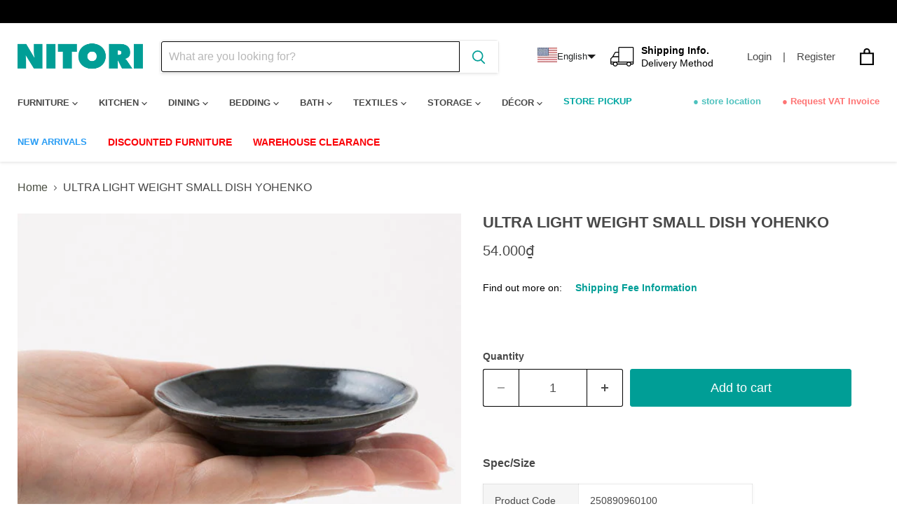

--- FILE ---
content_type: text/html; charset=utf-8
request_url: https://www.nitori.com.vn/products/ultra-light-weight-small-dish-yohenko
body_size: 45331
content:
<!doctype html>
<html class="no-js no-touch" lang="en">
  <head>
  <script data-key="$2y$10$ZaGZwKTQBQWlT2gMpKyVweWU06neVPgUENfxaaz8HfLEwe9dBrLoy" data-name="CookieXray" src="https://cdn.seersco.com/banners/45295/21910/cb.js" type="text/javascript"></script>
  <script>
    window.Store = window.Store || {};
    window.Store.id = 56727371911;
  </script>
    <meta charset="utf-8">
    <meta http-equiv="x-ua-compatible" content="IE=edge">

    <link rel="preconnect" href="https://cdn.shopify.com">
    <link rel="preconnect" href="https://fonts.shopifycdn.com">
    <link rel="preconnect" href="https://v.shopify.com">
    <link rel="preconnect" href="https://cdn.shopifycloud.com">

    <!-- Google tag (gtag.js) -->
<script async src="https://www.googletagmanager.com/gtag/js?id=G-FZNXXDK1RR"></script>
<script>
  window.dataLayer = window.dataLayer || [];
  function gtag(){dataLayer.push(arguments);}
  gtag('js', new Date());

  gtag('config', 'G-FZNXXDK1RR');
</script>

    <meta name="google-site-verification" content="25qhH-PRNATk6nJyJMrjtEuzJooiOf9kibUz9NqtOYw" />

    <!-- Google Tag Manager -->
<script>(function(w,d,s,l,i){w[l]=w[l]||[];w[l].push({'gtm.start':
new Date().getTime(),event:'gtm.js'});var f=d.getElementsByTagName(s)[0],
j=d.createElement(s),dl=l!='dataLayer'?'&l='+l:'';j.async=true;j.src=
'https://www.googletagmanager.com/gtm.js?id='+i+dl;f.parentNode.insertBefore(j,f);
})(window,document,'script','dataLayer','GTM-5B459R6J');</script>
<!-- End Google Tag Manager -->

  <!-- Air Reviews Script -->
 

    
    
    
    
  










<script>
  const AIR_REVIEWS = {};
  AIR_REVIEWS.product = {"id":7437661143175,"title":"ULTRA LIGHT WEIGHT SMALL DISH YOHENKO","handle":"ultra-light-weight-small-dish-yohenko","description":"\u003cp\u003e\u003cstrong\u003eSpec\/Size\u003c\/strong\u003e\u003c\/p\u003e\n\u003ctable width=\"400\"\u003e\n\u003ctbody\u003e\n\u003ctr\u003e\n\u003ctd class=\"normal-e\" width=\"250px\" valign=\"top\" bgcolor=\"#f5f5f5\" style=\"color: #000000; font-size: 14px;\"\u003eProduct Code\u003c\/td\u003e\n\u003ctd class=\"normal-e\" width=\"100%\" valign=\"top\" bgcolor=\"#ffffff\" style=\"color: #000000; font-size: 14px;\"\u003e250890960100\u003c\/td\u003e\n\u003c\/tr\u003e\n\u003ctr\u003e\n\u003ctd class=\"normal-e\" width=\"250px\" valign=\"top\" bgcolor=\"#f5f5f5\" style=\"color: #000000; font-size: 14px;\"\u003eColor\u003c\/td\u003e\n\u003ctd class=\"normal-e\" width=\"100%\" valign=\"top\" bgcolor=\"#ffffff\" style=\"color: #000000; font-size: 14px;\"\u003eNAVY\u003c\/td\u003e\n\u003c\/tr\u003e\n\u003ctr\u003e\n\u003ctd class=\"normal-e\" width=\"250px\" valign=\"top\" bgcolor=\"#f5f5f5\" style=\"color: #000000; font-size: 14px;\"\u003eSize\u003c\/td\u003e\n\u003ctd class=\"normal-e\" width=\"100%\" valign=\"top\" bgcolor=\"#ffffff\" style=\"color: #000000; font-size: 14px;\"\u003e9 x 9 x 2cm\u003c\/td\u003e\n\u003c\/tr\u003e\n\u003ctr\u003e\n\u003ctd class=\"normal-e\" width=\"250px\" valign=\"top\" bgcolor=\"#f5f5f5\" style=\"color: #000000; font-size: 14px;\"\u003eMaterials\u003c\/td\u003e\n\u003ctd class=\"normal-e\" width=\"100%\" valign=\"top\" bgcolor=\"#ffffff\" style=\"color: #000000; font-size: 14px;\"\u003ePORCELAIN\u003c\/td\u003e\n\u003c\/tr\u003e\n\u003ctr\u003e\n\u003ctd class=\"normal-e\" width=\"250px\" valign=\"top\" bgcolor=\"#f5f5f5\" style=\"color: #000000; font-size: 14px;\"\u003eWeight\u003c\/td\u003e\n\u003ctd class=\"normal-e\" width=\"100%\" valign=\"top\" bgcolor=\"#ffffff\" style=\"color: #000000; font-size: 14px;\"\u003e0.05kg\u003c\/td\u003e\n\u003c\/tr\u003e\n\u003ctr\u003e\n\u003ctd class=\"normal-e\" width=\"250px\" valign=\"top\" bgcolor=\"#f5f5f5\" style=\"color: #000000; font-size: 14px;\"\u003eWarranty\u003c\/td\u003e\n\u003ctd class=\"normal-e\" width=\"100%\" valign=\"top\" bgcolor=\"#ffffff\" style=\"color: #000000; font-size: 14px;\"\u003e-\u003c\/td\u003e\n\u003c\/tr\u003e\n\u003ctr\u003e\n\u003ctd class=\"normal-e\" width=\"250px\" valign=\"top\" bgcolor=\"#f5f5f5\" style=\"color: #000000; font-size: 14px;\"\u003eAssembly Type\u003c\/td\u003e\n\u003ctd class=\"normal-e\" width=\"100%\" valign=\"top\" bgcolor=\"#ffffff\" style=\"color: #000000; font-size: 14px;\"\u003eAssembled\u003c\/td\u003e\n\u003c\/tr\u003e\n\u003ctr\u003e\n\u003ctd class=\"normal-e\" width=\"250px\" valign=\"top\" bgcolor=\"#f5f5f5\" style=\"color: #000000; font-size: 14px;\"\u003eAssembly Time\u003c\/td\u003e\n\u003ctd class=\"normal-e\" width=\"100%\" valign=\"top\" bgcolor=\"#ffffff\" style=\"color: #000000; font-size: 14px;\"\u003e-\u003c\/td\u003e\n\u003c\/tr\u003e\n\u003ctr\u003e\n\u003ctd class=\"normal-e\" width=\"250px\" valign=\"top\" bgcolor=\"#f5f5f5\" style=\"color: #000000; font-size: 14px;\"\u003eDelivery Type\u003c\/td\u003e\n\u003ctd class=\"normal-e\" width=\"100%\" valign=\"top\" bgcolor=\"#ffffff\" style=\"color: #000000; font-size: 14px;\"\u003eDropOffDelivery\u003c\/td\u003e\n\u003c\/tr\u003e\n\u003ctr\u003e\n\u003ctd class=\"normal-e\" width=\"250px\" valign=\"top\" bgcolor=\"#f5f5f5\" style=\"color: #000000; font-size: 14px;\"\u003ePackage Size\u003c\/td\u003e\n\u003ctd class=\"normal-e\" width=\"100%\" valign=\"top\" bgcolor=\"#ffffff\" style=\"color: #000000; font-size: 14px;\"\u003e9 x 9 x 2cm\u003c\/td\u003e\n\u003c\/tr\u003e\n\u003ctr\u003e\n\u003ctd class=\"normal-e\" width=\"250px\" valign=\"top\" bgcolor=\"#f5f5f5\" style=\"color: #000000; font-size: 14px;\"\u003ePackage Weight\u003c\/td\u003e\n\u003ctd class=\"normal-e\" width=\"100%\" valign=\"top\" bgcolor=\"#ffffff\" style=\"color: #000000; font-size: 14px;\"\u003e0.05kg\u003c\/td\u003e\n\u003c\/tr\u003e\n\u003ctr\u003e\n\u003ctd class=\"normal-e\" width=\"250px\" valign=\"top\" bgcolor=\"#f5f5f5\" style=\"color: #000000; font-size: 14px;\"\u003eMade In\u003c\/td\u003e\n\u003ctd class=\"normal-e\" width=\"100%\" valign=\"top\" bgcolor=\"#ffffff\" style=\"color: #000000; font-size: 14px;\"\u003eJAPAN\u003c\/td\u003e\n\u003c\/tr\u003e\n\u003c\/tbody\u003e\n\u003c\/table\u003e\n\nkaru:ekle [karu:ekle]\u003cbr\u003e● \"Oh, it's so light! This is the first lightweight porcelain. \u003cbr\u003e● Traditional Japanese colors and patterns in a new and cute way. \u003cbr\u003e● \"Wow, that looks delicious! The rich texture complements any dish. \u003cbr\u003e● Stackable for neat and tidy storage. \u003cbr\u003e●Microwave and dishwasher safe for everyday use\u003cbr\u003e\u003cbr\u003eMicrowave and dishwasher safe\u003cbr\u003e\u003cbr\u003e\n\u003cdiv class=\"youtube-wrapper\"\u003e\n\u003cdiv class=\"youtube\"\u003e\n\u003ciframe src=\"\/\/www.youtube.com\/embed\/vPyOzxDfZvY?rel=0\" allowfullscreen=\"\" width=\"560\" height=\"315\" frameborder=\"0\"\u003e\u003c\/iframe\u003e\u003cbr\u003e\n\u003c\/div\u003e\n\u003cbr\u003ekaru：ecle [カル：エクレ]\u003cbr\u003e●「あ、軽い！」はじめましての軽量磁器。\u003cbr\u003e●日本伝統の色と柄を、あたらしく、かわいく。\u003cbr\u003e●「わ、おいしそう！」どんな料理も引き立てる豊かな質感。\u003cbr\u003e●スタッキングできて、すっきり片付く。\u003cbr\u003e●普段づかいにうれしい、レンジ・食洗機OK\u003cbr\u003e\u003cbr\u003e・電子レンジ、食洗機OK\u003cbr\u003e\u003cbr\u003e\n\u003cdiv class=\"youtube-wrapper\"\u003e\n\u003cdiv class=\"youtube\"\u003e\u003ciframe src=\"\/\/www.youtube.com\/embed\/vPyOzxDfZvY?rel=0\" allowfullscreen=\"\" width=\"560\" height=\"315\" frameborder=\"0\"\u003e\u003c\/iframe\u003e\u003c\/div\u003e\n\u003c\/div\u003e\n\u003cbr\u003e\u003cbr\u003e\n\u003c\/div\u003e","published_at":"2023-10-12T08:11:16+07:00","created_at":"2023-10-12T08:11:16+07:00","vendor":"NITORI","type":"HFA","tags":["\u0026Style","Dining HFa","DropoffDelivery","Japanese Modern","NAVY","PORCELAIN","Tableware"],"price":5400000,"price_min":5400000,"price_max":5400000,"available":true,"price_varies":false,"compare_at_price":5400000,"compare_at_price_min":5400000,"compare_at_price_max":5400000,"compare_at_price_varies":false,"variants":[{"id":40612925735047,"title":"Default Title","option1":"Default Title","option2":null,"option3":null,"sku":"250890960100","requires_shipping":true,"taxable":true,"featured_image":null,"available":true,"name":"ULTRA LIGHT WEIGHT SMALL DISH YOHENKO","public_title":null,"options":["Default Title"],"price":5400000,"weight":50,"compare_at_price":5400000,"inventory_management":"shopify","barcode":"2508909601000","requires_selling_plan":false,"selling_plan_allocations":[]}],"images":["\/\/www.nitori.com.vn\/cdn\/shop\/files\/890960107.jpg?v=1697073084","\/\/www.nitori.com.vn\/cdn\/shop\/files\/890960109.jpg?v=1697073084","\/\/www.nitori.com.vn\/cdn\/shop\/files\/890960101.jpg?v=1697073084","\/\/www.nitori.com.vn\/cdn\/shop\/files\/890960102.jpg?v=1697073083","\/\/www.nitori.com.vn\/cdn\/shop\/files\/890960103.jpg?v=1697073085","\/\/www.nitori.com.vn\/cdn\/shop\/files\/890960104.jpg?v=1697073083","\/\/www.nitori.com.vn\/cdn\/shop\/files\/890960105.jpg?v=1697073084","\/\/www.nitori.com.vn\/cdn\/shop\/files\/890960106.jpg?v=1697073085","\/\/www.nitori.com.vn\/cdn\/shop\/files\/890960108.jpg?v=1697073083","\/\/www.nitori.com.vn\/cdn\/shop\/files\/890960110.jpg?v=1697073083"],"featured_image":"\/\/www.nitori.com.vn\/cdn\/shop\/files\/890960107.jpg?v=1697073084","options":["Title"],"media":[{"alt":"SMALL DISH YOHENKO","id":22959621341319,"position":1,"preview_image":{"aspect_ratio":1.0,"height":600,"width":600,"src":"\/\/www.nitori.com.vn\/cdn\/shop\/files\/890960107.jpg?v=1697073084"},"aspect_ratio":1.0,"height":600,"media_type":"image","src":"\/\/www.nitori.com.vn\/cdn\/shop\/files\/890960107.jpg?v=1697073084","width":600},{"alt":"SMALL DISH YOHENKO","id":22959621374087,"position":2,"preview_image":{"aspect_ratio":1.0,"height":600,"width":600,"src":"\/\/www.nitori.com.vn\/cdn\/shop\/files\/890960109.jpg?v=1697073084"},"aspect_ratio":1.0,"height":600,"media_type":"image","src":"\/\/www.nitori.com.vn\/cdn\/shop\/files\/890960109.jpg?v=1697073084","width":600},{"alt":"SMALL DISH YOHENKO","id":22959621406855,"position":3,"preview_image":{"aspect_ratio":1.0,"height":600,"width":600,"src":"\/\/www.nitori.com.vn\/cdn\/shop\/files\/890960101.jpg?v=1697073084"},"aspect_ratio":1.0,"height":600,"media_type":"image","src":"\/\/www.nitori.com.vn\/cdn\/shop\/files\/890960101.jpg?v=1697073084","width":600},{"alt":"SMALL DISH YOHENKO","id":22959621439623,"position":4,"preview_image":{"aspect_ratio":1.0,"height":600,"width":600,"src":"\/\/www.nitori.com.vn\/cdn\/shop\/files\/890960102.jpg?v=1697073083"},"aspect_ratio":1.0,"height":600,"media_type":"image","src":"\/\/www.nitori.com.vn\/cdn\/shop\/files\/890960102.jpg?v=1697073083","width":600},{"alt":"SMALL DISH YOHENKO","id":22959621472391,"position":5,"preview_image":{"aspect_ratio":1.0,"height":600,"width":600,"src":"\/\/www.nitori.com.vn\/cdn\/shop\/files\/890960103.jpg?v=1697073085"},"aspect_ratio":1.0,"height":600,"media_type":"image","src":"\/\/www.nitori.com.vn\/cdn\/shop\/files\/890960103.jpg?v=1697073085","width":600},{"alt":"SMALL DISH YOHENKO","id":22959621505159,"position":6,"preview_image":{"aspect_ratio":1.0,"height":600,"width":600,"src":"\/\/www.nitori.com.vn\/cdn\/shop\/files\/890960104.jpg?v=1697073083"},"aspect_ratio":1.0,"height":600,"media_type":"image","src":"\/\/www.nitori.com.vn\/cdn\/shop\/files\/890960104.jpg?v=1697073083","width":600},{"alt":"SMALL DISH YOHENKO","id":22959621537927,"position":7,"preview_image":{"aspect_ratio":1.0,"height":600,"width":600,"src":"\/\/www.nitori.com.vn\/cdn\/shop\/files\/890960105.jpg?v=1697073084"},"aspect_ratio":1.0,"height":600,"media_type":"image","src":"\/\/www.nitori.com.vn\/cdn\/shop\/files\/890960105.jpg?v=1697073084","width":600},{"alt":"SMALL DISH YOHENKO","id":22959621570695,"position":8,"preview_image":{"aspect_ratio":1.0,"height":600,"width":600,"src":"\/\/www.nitori.com.vn\/cdn\/shop\/files\/890960106.jpg?v=1697073085"},"aspect_ratio":1.0,"height":600,"media_type":"image","src":"\/\/www.nitori.com.vn\/cdn\/shop\/files\/890960106.jpg?v=1697073085","width":600},{"alt":"SMALL DISH YOHENKO","id":22959621603463,"position":9,"preview_image":{"aspect_ratio":1.0,"height":600,"width":600,"src":"\/\/www.nitori.com.vn\/cdn\/shop\/files\/890960108.jpg?v=1697073083"},"aspect_ratio":1.0,"height":600,"media_type":"image","src":"\/\/www.nitori.com.vn\/cdn\/shop\/files\/890960108.jpg?v=1697073083","width":600},{"alt":"SMALL DISH YOHENKO","id":22959621636231,"position":10,"preview_image":{"aspect_ratio":1.0,"height":600,"width":600,"src":"\/\/www.nitori.com.vn\/cdn\/shop\/files\/890960110.jpg?v=1697073083"},"aspect_ratio":1.0,"height":600,"media_type":"image","src":"\/\/www.nitori.com.vn\/cdn\/shop\/files\/890960110.jpg?v=1697073083","width":600}],"requires_selling_plan":false,"selling_plan_groups":[],"content":"\u003cp\u003e\u003cstrong\u003eSpec\/Size\u003c\/strong\u003e\u003c\/p\u003e\n\u003ctable width=\"400\"\u003e\n\u003ctbody\u003e\n\u003ctr\u003e\n\u003ctd class=\"normal-e\" width=\"250px\" valign=\"top\" bgcolor=\"#f5f5f5\" style=\"color: #000000; font-size: 14px;\"\u003eProduct Code\u003c\/td\u003e\n\u003ctd class=\"normal-e\" width=\"100%\" valign=\"top\" bgcolor=\"#ffffff\" style=\"color: #000000; font-size: 14px;\"\u003e250890960100\u003c\/td\u003e\n\u003c\/tr\u003e\n\u003ctr\u003e\n\u003ctd class=\"normal-e\" width=\"250px\" valign=\"top\" bgcolor=\"#f5f5f5\" style=\"color: #000000; font-size: 14px;\"\u003eColor\u003c\/td\u003e\n\u003ctd class=\"normal-e\" width=\"100%\" valign=\"top\" bgcolor=\"#ffffff\" style=\"color: #000000; font-size: 14px;\"\u003eNAVY\u003c\/td\u003e\n\u003c\/tr\u003e\n\u003ctr\u003e\n\u003ctd class=\"normal-e\" width=\"250px\" valign=\"top\" bgcolor=\"#f5f5f5\" style=\"color: #000000; font-size: 14px;\"\u003eSize\u003c\/td\u003e\n\u003ctd class=\"normal-e\" width=\"100%\" valign=\"top\" bgcolor=\"#ffffff\" style=\"color: #000000; font-size: 14px;\"\u003e9 x 9 x 2cm\u003c\/td\u003e\n\u003c\/tr\u003e\n\u003ctr\u003e\n\u003ctd class=\"normal-e\" width=\"250px\" valign=\"top\" bgcolor=\"#f5f5f5\" style=\"color: #000000; font-size: 14px;\"\u003eMaterials\u003c\/td\u003e\n\u003ctd class=\"normal-e\" width=\"100%\" valign=\"top\" bgcolor=\"#ffffff\" style=\"color: #000000; font-size: 14px;\"\u003ePORCELAIN\u003c\/td\u003e\n\u003c\/tr\u003e\n\u003ctr\u003e\n\u003ctd class=\"normal-e\" width=\"250px\" valign=\"top\" bgcolor=\"#f5f5f5\" style=\"color: #000000; font-size: 14px;\"\u003eWeight\u003c\/td\u003e\n\u003ctd class=\"normal-e\" width=\"100%\" valign=\"top\" bgcolor=\"#ffffff\" style=\"color: #000000; font-size: 14px;\"\u003e0.05kg\u003c\/td\u003e\n\u003c\/tr\u003e\n\u003ctr\u003e\n\u003ctd class=\"normal-e\" width=\"250px\" valign=\"top\" bgcolor=\"#f5f5f5\" style=\"color: #000000; font-size: 14px;\"\u003eWarranty\u003c\/td\u003e\n\u003ctd class=\"normal-e\" width=\"100%\" valign=\"top\" bgcolor=\"#ffffff\" style=\"color: #000000; font-size: 14px;\"\u003e-\u003c\/td\u003e\n\u003c\/tr\u003e\n\u003ctr\u003e\n\u003ctd class=\"normal-e\" width=\"250px\" valign=\"top\" bgcolor=\"#f5f5f5\" style=\"color: #000000; font-size: 14px;\"\u003eAssembly Type\u003c\/td\u003e\n\u003ctd class=\"normal-e\" width=\"100%\" valign=\"top\" bgcolor=\"#ffffff\" style=\"color: #000000; font-size: 14px;\"\u003eAssembled\u003c\/td\u003e\n\u003c\/tr\u003e\n\u003ctr\u003e\n\u003ctd class=\"normal-e\" width=\"250px\" valign=\"top\" bgcolor=\"#f5f5f5\" style=\"color: #000000; font-size: 14px;\"\u003eAssembly Time\u003c\/td\u003e\n\u003ctd class=\"normal-e\" width=\"100%\" valign=\"top\" bgcolor=\"#ffffff\" style=\"color: #000000; font-size: 14px;\"\u003e-\u003c\/td\u003e\n\u003c\/tr\u003e\n\u003ctr\u003e\n\u003ctd class=\"normal-e\" width=\"250px\" valign=\"top\" bgcolor=\"#f5f5f5\" style=\"color: #000000; font-size: 14px;\"\u003eDelivery Type\u003c\/td\u003e\n\u003ctd class=\"normal-e\" width=\"100%\" valign=\"top\" bgcolor=\"#ffffff\" style=\"color: #000000; font-size: 14px;\"\u003eDropOffDelivery\u003c\/td\u003e\n\u003c\/tr\u003e\n\u003ctr\u003e\n\u003ctd class=\"normal-e\" width=\"250px\" valign=\"top\" bgcolor=\"#f5f5f5\" style=\"color: #000000; font-size: 14px;\"\u003ePackage Size\u003c\/td\u003e\n\u003ctd class=\"normal-e\" width=\"100%\" valign=\"top\" bgcolor=\"#ffffff\" style=\"color: #000000; font-size: 14px;\"\u003e9 x 9 x 2cm\u003c\/td\u003e\n\u003c\/tr\u003e\n\u003ctr\u003e\n\u003ctd class=\"normal-e\" width=\"250px\" valign=\"top\" bgcolor=\"#f5f5f5\" style=\"color: #000000; font-size: 14px;\"\u003ePackage Weight\u003c\/td\u003e\n\u003ctd class=\"normal-e\" width=\"100%\" valign=\"top\" bgcolor=\"#ffffff\" style=\"color: #000000; font-size: 14px;\"\u003e0.05kg\u003c\/td\u003e\n\u003c\/tr\u003e\n\u003ctr\u003e\n\u003ctd class=\"normal-e\" width=\"250px\" valign=\"top\" bgcolor=\"#f5f5f5\" style=\"color: #000000; font-size: 14px;\"\u003eMade In\u003c\/td\u003e\n\u003ctd class=\"normal-e\" width=\"100%\" valign=\"top\" bgcolor=\"#ffffff\" style=\"color: #000000; font-size: 14px;\"\u003eJAPAN\u003c\/td\u003e\n\u003c\/tr\u003e\n\u003c\/tbody\u003e\n\u003c\/table\u003e\n\nkaru:ekle [karu:ekle]\u003cbr\u003e● \"Oh, it's so light! This is the first lightweight porcelain. \u003cbr\u003e● Traditional Japanese colors and patterns in a new and cute way. \u003cbr\u003e● \"Wow, that looks delicious! The rich texture complements any dish. \u003cbr\u003e● Stackable for neat and tidy storage. \u003cbr\u003e●Microwave and dishwasher safe for everyday use\u003cbr\u003e\u003cbr\u003eMicrowave and dishwasher safe\u003cbr\u003e\u003cbr\u003e\n\u003cdiv class=\"youtube-wrapper\"\u003e\n\u003cdiv class=\"youtube\"\u003e\n\u003ciframe src=\"\/\/www.youtube.com\/embed\/vPyOzxDfZvY?rel=0\" allowfullscreen=\"\" width=\"560\" height=\"315\" frameborder=\"0\"\u003e\u003c\/iframe\u003e\u003cbr\u003e\n\u003c\/div\u003e\n\u003cbr\u003ekaru：ecle [カル：エクレ]\u003cbr\u003e●「あ、軽い！」はじめましての軽量磁器。\u003cbr\u003e●日本伝統の色と柄を、あたらしく、かわいく。\u003cbr\u003e●「わ、おいしそう！」どんな料理も引き立てる豊かな質感。\u003cbr\u003e●スタッキングできて、すっきり片付く。\u003cbr\u003e●普段づかいにうれしい、レンジ・食洗機OK\u003cbr\u003e\u003cbr\u003e・電子レンジ、食洗機OK\u003cbr\u003e\u003cbr\u003e\n\u003cdiv class=\"youtube-wrapper\"\u003e\n\u003cdiv class=\"youtube\"\u003e\u003ciframe src=\"\/\/www.youtube.com\/embed\/vPyOzxDfZvY?rel=0\" allowfullscreen=\"\" width=\"560\" height=\"315\" frameborder=\"0\"\u003e\u003c\/iframe\u003e\u003c\/div\u003e\n\u003c\/div\u003e\n\u003cbr\u003e\u003cbr\u003e\n\u003c\/div\u003e"};
  AIR_REVIEWS.template = "product";
  AIR_REVIEWS.collections = [];
  AIR_REVIEWS.collectionsName = [];
  AIR_REVIEWS.customer = {
    id: null,
    email: null,
    first_name: null,
    last_name: null,
  };
  
  AIR_REVIEWS.collections.push(`301012877447`);
  AIR_REVIEWS.collectionsName.push(`ALL item`);
  
  AIR_REVIEWS.collections.push(`285842964615`);
  AIR_REVIEWS.collectionsName.push(`DROP OFF DELIVERY`);
  
  AIR_REVIEWS.collections.push(`279242113159`);
  AIR_REVIEWS.collectionsName.push(`ULTRA LIGHTWEIGHT DINNERWARE`);
  
  AIR_REVIEWS.branding = false;
  AIR_REVIEWS.appBlock = true;
  AIR_REVIEWS.shopData = false;
  AIR_REVIEWS.settings = {"createdAt":"2023-10-12T01:50:03.831Z","reviewCarouselWidget":{"customPositionHomeDirection":"after","customPositionCatalog":"","showPreview":true,"customPositionProductDirection":"after","carouselHeadingColor":"#000000","carouselMinimumRating":"all-reviews","carouselHeading":"See what our customers said","customPositionProduct":"","customPositionHome":"","enableCarousel":false,"customPositionCatalogDirection":"after"},"reviewWidget":{"customPositionCatalog":"","showOnMobile":true,"showOnHomePage":false,"desktopPosition":"desktop-right","enablePopupReview":false,"hideNoStarRating":false,"minimumRating":"all-reviews","floatButtonLabel":"Our Reviews","enableSidebar":true,"mobilePosition":"mobile-left","showProductPageBlock":true,"showOnProductList":true,"floatBtnIconCustom":"","showPreview":false,"enableStarRating":true,"showCatalogPage":true,"customPositionCatalogDirection":"after","previewType":"star-rating-settings","showProductPage":true,"floatBtnBgColor":"#000000","customPositionProductDirection":"after","floatBtnIcon":"https://imgur.com/ttZVtaG.png","customPositionProduct":"","customProductContainer":"","showOnDesktop":true,"floatBtnTextColor":"#FFFFFF"},"reviewBlock":{"preset":4,"layout":"list","inlinePosition":"below-product","customPosition":".shopify-payment-button","customPositionDirection":"after","requiredName":true,"requiredEmail":false,"hasPolicy":true,"policy":"By submitting, I acknowledge the Privacy and that my reviews will be publicly posted and shared online","submitButtonColor":"#166CE1","submitTextColor":"#ffffff","advancedSetting":true,"starColorType":"single-color","fiveStarColor":"#16A086","fourStarColor":"#27AE61","threeStarColor":"#F1C40F","twoStarColor":"#E67F22","oneStarColor":"#E84C3D","emptyStarColor":"#BFBFBF","singleStarColor":"#323232","dateFormat":"mm_dd_yyyy","summaryHeading":"Review","summaryButton":"Write a review","primaryColor":"#202223","secondaryColor":"#383838","headingColor":"#000000","backgroundColor":"#EDEDED","buttonBackgroundColor":"#f6f4f4","buttonTextColor":"#202223","buttonBorderRadius":4,"font":"Inter","customCss":"","starIconType":"trustpilot","isEnableBadge":false,"badgeColor":"#2C6ECB","badgeIconType":"badge-circle","displayBadge":"after-customer-name","shopLogoNotify":"","storeLogo":"","isShowBadgeText":false,"formatCustomerName":"full_name","styleAvatar":"pastel","id":4,"starDefaultColor":"#5C5F62","starHoverColor":"#121313","textColor":"#000000"},"shopDomain":"348080.myshopify.com","reviewPop":{"minimumRating":"all-reviews","includedPages":"","emptyImageCustom":"","pageShow":[],"excludedPages":"","showOnMobile":true,"emptyImage":"https://cdnapps.avada.io/airReviews/sample-review/empty-product.png","showOnDesktop":true,"desktopPosition":"desktop-bottom-left","enabled":false,"mobilePosition":"mobile-bottom-right","customCss":""},"shopId":"eODP4mEry0dZOH6a5rFo","generalSetting":{"sortOption":"sortlarest@feedback","amzReviewerOption":"all_reviews","enableCountryFlag":false,"amzPhotoOption":"all_contents","enableAggregateRating":true,"amzSortOption":"recent","ratingOption":"All positive","photoOption":"all","amzRatingOption":"positive","autoSubmitPublish":"disabled"},"popReviews":[],"carouselReviews":[]};
  AIR_REVIEWS.hasStorefrontToken = true;
  AIR_REVIEWS.translations = {"review":"review","reviews":"reviews","See more":"See more","See less":"See less","Recent":"Recent","Highest":"Highest","Lowest":"Lowest","Load more":"Load more","No reviews yet":"No reviews yet","How do you like this item?":"How do you like this item?","Excellent":"Excellent","Good":"Good","Medium":"Medium","Poor":"Poor","Very Bad":"Very Bad","Share your thoughts":"Share your thoughts","Write your feedback":"Write your feedback","Your Information":"Your Information","Your Name":"Your Name","Email":"Email","This is a required field":"This is a required field","Send":"Send","You have reached the file upload limit":"You have reached the file upload limit","Email field is invalid":"Email field is invalid","Review with image":"Review with image","Our Reviews":"Our Reviews","5MB Limit":"5MB Limit","Be the first to write a review":"Be the first to write a review","Submit":"Submit","Submitted":"Submitted","Click to review":"Click to review","Tap to review":"Tap to review","Name":"Name","Thank you for your feedback":"Thank you for your feedback","Invalid file type":"Invalid file type","accepted file types: .gif, .jpg, .png.":"accepted file types: .gif, .jpg, .png.","Invalid file size":"Invalid file size","image size should not be more than 5MB.":"image size should not be more than 5MB.","Your Email":"Your Email","Next":"Next","Verified":"Verified"};
  AIR_REVIEWS.productReview = false;
  AIR_REVIEWS.shopLogo = null;
</script>

  <!-- /Air Reviews Script -->

<title>ULTRA LIGHT WEIGHT SMALL DISH YOHENKO</title>

    
      <meta name="description" content="Spec/Size Product Code 250890960100 Color NAVY Size 9 x 9 x 2cm Materials PORCELAIN Weight 0.05kg Warranty - Assembly Type Assembled Assembly Time - Delivery Type DropOffDelivery Package Size 9 x 9 x 2cm Package Weight 0.05kg Made In JAPAN karu:ekle [karu:ekle]● &quot;Oh, it&#39;s so light! This is the first lightweight porcela">
    

    
  <link rel="shortcut icon" href="//www.nitori.com.vn/cdn/shop/files/favicon_32x32.jpg?v=1696569998" type="image/png">


    
      <link rel="canonical" href="https://www.nitori.com.vn/products/ultra-light-weight-small-dish-yohenko" />
    

    <meta name="viewport" content="width=device-width">

    
    















<meta property="og:site_name" content="CÔNG TY TNHH THƯƠNG MẠI NITORI VIỆT NAM">
<meta property="og:url" content="https://www.nitori.com.vn/products/ultra-light-weight-small-dish-yohenko">
<meta property="og:title" content="ULTRA LIGHT WEIGHT SMALL DISH YOHENKO">
<meta property="og:type" content="website">
<meta property="og:description" content="Spec/Size Product Code 250890960100 Color NAVY Size 9 x 9 x 2cm Materials PORCELAIN Weight 0.05kg Warranty - Assembly Type Assembled Assembly Time - Delivery Type DropOffDelivery Package Size 9 x 9 x 2cm Package Weight 0.05kg Made In JAPAN karu:ekle [karu:ekle]● &quot;Oh, it&#39;s so light! This is the first lightweight porcela">




    
    
    

    
    
    <meta
      property="og:image"
      content="https://www.nitori.com.vn/cdn/shop/files/890960107_1200x1200.jpg?v=1697073084"
    />
    <meta
      property="og:image:secure_url"
      content="https://www.nitori.com.vn/cdn/shop/files/890960107_1200x1200.jpg?v=1697073084"
    />
    <meta property="og:image:width" content="1200" />
    <meta property="og:image:height" content="1200" />
    
    
    <meta property="og:image:alt" content="SMALL DISH YOHENKO" />
  
















<meta name="twitter:title" content="ULTRA LIGHT WEIGHT SMALL DISH YOHENKO">
<meta name="twitter:description" content="Spec/Size Product Code 250890960100 Color NAVY Size 9 x 9 x 2cm Materials PORCELAIN Weight 0.05kg Warranty - Assembly Type Assembled Assembly Time - Delivery Type DropOffDelivery Package Size 9 x 9 x 2cm Package Weight 0.05kg Made In JAPAN karu:ekle [karu:ekle]● &quot;Oh, it&#39;s so light! This is the first lightweight porcela">


    
    
    
      
      
      <meta name="twitter:card" content="summary">
    
    
    <meta
      property="twitter:image"
      content="https://www.nitori.com.vn/cdn/shop/files/890960107_1200x1200_crop_center.jpg?v=1697073084"
    />
    <meta property="twitter:image:width" content="1200" />
    <meta property="twitter:image:height" content="1200" />
    
    
    <meta property="twitter:image:alt" content="SMALL DISH YOHENKO" />
  



    <link rel="preload" href="" as="font" crossorigin="anonymous">
    <link rel="preload" as="style" href="//www.nitori.com.vn/cdn/shop/t/3/assets/theme.css?v=153502472246785735171766732480">

    <script>window.performance && window.performance.mark && window.performance.mark('shopify.content_for_header.start');</script><meta name="google-site-verification" content="25qhH-PRNATk6nJyJMrjtEuzJooiOf9kibUz9NqtOYw">
<meta id="shopify-digital-wallet" name="shopify-digital-wallet" content="/56727371911/digital_wallets/dialog">
<link rel="alternate" hreflang="x-default" href="https://www.nitori.com.vn/products/ultra-light-weight-small-dish-yohenko">
<link rel="alternate" hreflang="en" href="https://www.nitori.com.vn/products/ultra-light-weight-small-dish-yohenko">
<link rel="alternate" hreflang="vi" href="https://www.nitori.com.vn/vi/products/ultra-light-weight-small-dish-yohenko">
<link rel="alternate" type="application/json+oembed" href="https://www.nitori.com.vn/products/ultra-light-weight-small-dish-yohenko.oembed">
<script async="async" src="/checkouts/internal/preloads.js?locale=en-VN"></script>
<script id="shopify-features" type="application/json">{"accessToken":"f28fbf576c2d097f8d8e785bb1f59692","betas":["rich-media-storefront-analytics"],"domain":"www.nitori.com.vn","predictiveSearch":true,"shopId":56727371911,"locale":"en"}</script>
<script>var Shopify = Shopify || {};
Shopify.shop = "348080.myshopify.com";
Shopify.locale = "en";
Shopify.currency = {"active":"VND","rate":"1.0"};
Shopify.country = "VN";
Shopify.theme = {"name":"Empire","id":124112437383,"schema_name":"Empire","schema_version":"9.1.1","theme_store_id":838,"role":"main"};
Shopify.theme.handle = "null";
Shopify.theme.style = {"id":null,"handle":null};
Shopify.cdnHost = "www.nitori.com.vn/cdn";
Shopify.routes = Shopify.routes || {};
Shopify.routes.root = "/";</script>
<script type="module">!function(o){(o.Shopify=o.Shopify||{}).modules=!0}(window);</script>
<script>!function(o){function n(){var o=[];function n(){o.push(Array.prototype.slice.apply(arguments))}return n.q=o,n}var t=o.Shopify=o.Shopify||{};t.loadFeatures=n(),t.autoloadFeatures=n()}(window);</script>
<script id="shop-js-analytics" type="application/json">{"pageType":"product"}</script>
<script defer="defer" async type="module" src="//www.nitori.com.vn/cdn/shopifycloud/shop-js/modules/v2/client.init-shop-cart-sync_C5BV16lS.en.esm.js"></script>
<script defer="defer" async type="module" src="//www.nitori.com.vn/cdn/shopifycloud/shop-js/modules/v2/chunk.common_CygWptCX.esm.js"></script>
<script type="module">
  await import("//www.nitori.com.vn/cdn/shopifycloud/shop-js/modules/v2/client.init-shop-cart-sync_C5BV16lS.en.esm.js");
await import("//www.nitori.com.vn/cdn/shopifycloud/shop-js/modules/v2/chunk.common_CygWptCX.esm.js");

  window.Shopify.SignInWithShop?.initShopCartSync?.({"fedCMEnabled":true,"windoidEnabled":true});

</script>
<script>(function() {
  var isLoaded = false;
  function asyncLoad() {
    if (isLoaded) return;
    isLoaded = true;
    var urls = ["https:\/\/cdn.nfcube.com\/instafeed-d55538c5046125018d4f005f93710d10.js?shop=348080.myshopify.com","https:\/\/cdn.seersco.com\/banners\/44997\/21866\/cb.js?shop=348080.myshopify.com","https:\/\/cdn.seersco.com\/banners\/45295\/21910\/cb.js?shop=348080.myshopify.com","https:\/\/seers-application-assets.s3.amazonaws.com\/scripts\/cbattributes.js?key=$2y$10$ZaGZwKTQBQWlT2gMpKyVweWU06neVPgUENfxaaz8HfLEwe9dBrLoy\u0026name=CookieXray\u0026shop=348080.myshopify.com","https:\/\/geostock.nyc3.digitaloceanspaces.com\/js\/inventoryLocation.js?shop=348080.myshopify.com","https:\/\/inventory-info.nyc3.cdn.digitaloceanspaces.com\/js\/inventoryLocation.js?shop=348080.myshopify.com"];
    for (var i = 0; i < urls.length; i++) {
      var s = document.createElement('script');
      s.type = 'text/javascript';
      s.async = true;
      s.src = urls[i];
      var x = document.getElementsByTagName('script')[0];
      x.parentNode.insertBefore(s, x);
    }
  };
  if(window.attachEvent) {
    window.attachEvent('onload', asyncLoad);
  } else {
    window.addEventListener('load', asyncLoad, false);
  }
})();</script>
<script id="__st">var __st={"a":56727371911,"offset":25200,"reqid":"256c53ee-4bdd-4f42-92cb-8f54e209a8e9-1768605712","pageurl":"www.nitori.com.vn\/products\/ultra-light-weight-small-dish-yohenko","u":"15d730044257","p":"product","rtyp":"product","rid":7437661143175};</script>
<script>window.ShopifyPaypalV4VisibilityTracking = true;</script>
<script id="captcha-bootstrap">!function(){'use strict';const t='contact',e='account',n='new_comment',o=[[t,t],['blogs',n],['comments',n],[t,'customer']],c=[[e,'customer_login'],[e,'guest_login'],[e,'recover_customer_password'],[e,'create_customer']],r=t=>t.map((([t,e])=>`form[action*='/${t}']:not([data-nocaptcha='true']) input[name='form_type'][value='${e}']`)).join(','),a=t=>()=>t?[...document.querySelectorAll(t)].map((t=>t.form)):[];function s(){const t=[...o],e=r(t);return a(e)}const i='password',u='form_key',d=['recaptcha-v3-token','g-recaptcha-response','h-captcha-response',i],f=()=>{try{return window.sessionStorage}catch{return}},m='__shopify_v',_=t=>t.elements[u];function p(t,e,n=!1){try{const o=window.sessionStorage,c=JSON.parse(o.getItem(e)),{data:r}=function(t){const{data:e,action:n}=t;return t[m]||n?{data:e,action:n}:{data:t,action:n}}(c);for(const[e,n]of Object.entries(r))t.elements[e]&&(t.elements[e].value=n);n&&o.removeItem(e)}catch(o){console.error('form repopulation failed',{error:o})}}const l='form_type',E='cptcha';function T(t){t.dataset[E]=!0}const w=window,h=w.document,L='Shopify',v='ce_forms',y='captcha';let A=!1;((t,e)=>{const n=(g='f06e6c50-85a8-45c8-87d0-21a2b65856fe',I='https://cdn.shopify.com/shopifycloud/storefront-forms-hcaptcha/ce_storefront_forms_captcha_hcaptcha.v1.5.2.iife.js',D={infoText:'Protected by hCaptcha',privacyText:'Privacy',termsText:'Terms'},(t,e,n)=>{const o=w[L][v],c=o.bindForm;if(c)return c(t,g,e,D).then(n);var r;o.q.push([[t,g,e,D],n]),r=I,A||(h.body.append(Object.assign(h.createElement('script'),{id:'captcha-provider',async:!0,src:r})),A=!0)});var g,I,D;w[L]=w[L]||{},w[L][v]=w[L][v]||{},w[L][v].q=[],w[L][y]=w[L][y]||{},w[L][y].protect=function(t,e){n(t,void 0,e),T(t)},Object.freeze(w[L][y]),function(t,e,n,w,h,L){const[v,y,A,g]=function(t,e,n){const i=e?o:[],u=t?c:[],d=[...i,...u],f=r(d),m=r(i),_=r(d.filter((([t,e])=>n.includes(e))));return[a(f),a(m),a(_),s()]}(w,h,L),I=t=>{const e=t.target;return e instanceof HTMLFormElement?e:e&&e.form},D=t=>v().includes(t);t.addEventListener('submit',(t=>{const e=I(t);if(!e)return;const n=D(e)&&!e.dataset.hcaptchaBound&&!e.dataset.recaptchaBound,o=_(e),c=g().includes(e)&&(!o||!o.value);(n||c)&&t.preventDefault(),c&&!n&&(function(t){try{if(!f())return;!function(t){const e=f();if(!e)return;const n=_(t);if(!n)return;const o=n.value;o&&e.removeItem(o)}(t);const e=Array.from(Array(32),(()=>Math.random().toString(36)[2])).join('');!function(t,e){_(t)||t.append(Object.assign(document.createElement('input'),{type:'hidden',name:u})),t.elements[u].value=e}(t,e),function(t,e){const n=f();if(!n)return;const o=[...t.querySelectorAll(`input[type='${i}']`)].map((({name:t})=>t)),c=[...d,...o],r={};for(const[a,s]of new FormData(t).entries())c.includes(a)||(r[a]=s);n.setItem(e,JSON.stringify({[m]:1,action:t.action,data:r}))}(t,e)}catch(e){console.error('failed to persist form',e)}}(e),e.submit())}));const S=(t,e)=>{t&&!t.dataset[E]&&(n(t,e.some((e=>e===t))),T(t))};for(const o of['focusin','change'])t.addEventListener(o,(t=>{const e=I(t);D(e)&&S(e,y())}));const B=e.get('form_key'),M=e.get(l),P=B&&M;t.addEventListener('DOMContentLoaded',(()=>{const t=y();if(P)for(const e of t)e.elements[l].value===M&&p(e,B);[...new Set([...A(),...v().filter((t=>'true'===t.dataset.shopifyCaptcha))])].forEach((e=>S(e,t)))}))}(h,new URLSearchParams(w.location.search),n,t,e,['guest_login'])})(!0,!0)}();</script>
<script integrity="sha256-4kQ18oKyAcykRKYeNunJcIwy7WH5gtpwJnB7kiuLZ1E=" data-source-attribution="shopify.loadfeatures" defer="defer" src="//www.nitori.com.vn/cdn/shopifycloud/storefront/assets/storefront/load_feature-a0a9edcb.js" crossorigin="anonymous"></script>
<script data-source-attribution="shopify.dynamic_checkout.dynamic.init">var Shopify=Shopify||{};Shopify.PaymentButton=Shopify.PaymentButton||{isStorefrontPortableWallets:!0,init:function(){window.Shopify.PaymentButton.init=function(){};var t=document.createElement("script");t.src="https://www.nitori.com.vn/cdn/shopifycloud/portable-wallets/latest/portable-wallets.en.js",t.type="module",document.head.appendChild(t)}};
</script>
<script data-source-attribution="shopify.dynamic_checkout.buyer_consent">
  function portableWalletsHideBuyerConsent(e){var t=document.getElementById("shopify-buyer-consent"),n=document.getElementById("shopify-subscription-policy-button");t&&n&&(t.classList.add("hidden"),t.setAttribute("aria-hidden","true"),n.removeEventListener("click",e))}function portableWalletsShowBuyerConsent(e){var t=document.getElementById("shopify-buyer-consent"),n=document.getElementById("shopify-subscription-policy-button");t&&n&&(t.classList.remove("hidden"),t.removeAttribute("aria-hidden"),n.addEventListener("click",e))}window.Shopify?.PaymentButton&&(window.Shopify.PaymentButton.hideBuyerConsent=portableWalletsHideBuyerConsent,window.Shopify.PaymentButton.showBuyerConsent=portableWalletsShowBuyerConsent);
</script>
<script>
  function portableWalletsCleanup(e){e&&e.src&&console.error("Failed to load portable wallets script "+e.src);var t=document.querySelectorAll("shopify-accelerated-checkout .shopify-payment-button__skeleton, shopify-accelerated-checkout-cart .wallet-cart-button__skeleton"),e=document.getElementById("shopify-buyer-consent");for(let e=0;e<t.length;e++)t[e].remove();e&&e.remove()}function portableWalletsNotLoadedAsModule(e){e instanceof ErrorEvent&&"string"==typeof e.message&&e.message.includes("import.meta")&&"string"==typeof e.filename&&e.filename.includes("portable-wallets")&&(window.removeEventListener("error",portableWalletsNotLoadedAsModule),window.Shopify.PaymentButton.failedToLoad=e,"loading"===document.readyState?document.addEventListener("DOMContentLoaded",window.Shopify.PaymentButton.init):window.Shopify.PaymentButton.init())}window.addEventListener("error",portableWalletsNotLoadedAsModule);
</script>

<script type="module" src="https://www.nitori.com.vn/cdn/shopifycloud/portable-wallets/latest/portable-wallets.en.js" onError="portableWalletsCleanup(this)" crossorigin="anonymous"></script>
<script nomodule>
  document.addEventListener("DOMContentLoaded", portableWalletsCleanup);
</script>

<link id="shopify-accelerated-checkout-styles" rel="stylesheet" media="screen" href="https://www.nitori.com.vn/cdn/shopifycloud/portable-wallets/latest/accelerated-checkout-backwards-compat.css" crossorigin="anonymous">
<style id="shopify-accelerated-checkout-cart">
        #shopify-buyer-consent {
  margin-top: 1em;
  display: inline-block;
  width: 100%;
}

#shopify-buyer-consent.hidden {
  display: none;
}

#shopify-subscription-policy-button {
  background: none;
  border: none;
  padding: 0;
  text-decoration: underline;
  font-size: inherit;
  cursor: pointer;
}

#shopify-subscription-policy-button::before {
  box-shadow: none;
}

      </style>

<script>window.performance && window.performance.mark && window.performance.mark('shopify.content_for_header.end');</script>
   
    <link href="//www.nitori.com.vn/cdn/shop/t/3/assets/theme.css?v=153502472246785735171766732480" rel="stylesheet" type="text/css" media="all" />

    
    <script>
      window.Theme = window.Theme || {};
      window.Theme.version = '9.1.1';
      window.Theme.name = 'Empire';
      window.Theme.routes = {
        "root_url": "/",
        "account_url": "/account",
        "account_login_url": "/account/login",
        "account_logout_url": "/account/logout",
        "account_register_url": "/account/register",
        "account_addresses_url": "/account/addresses",
        "collections_url": "/collections",
        "all_products_collection_url": "/collections/all",
        "search_url": "/search",
        "predictive_search_url": "/search/suggest",
        "cart_url": "/cart",
        "cart_add_url": "/cart/add",
        "cart_change_url": "/cart/change",
        "cart_clear_url": "/cart/clear",
        "product_recommendations_url": "/recommendations/products",
      };
    </script>
    

    <!-- Google Tag Manager -->
<script>(function(w,d,s,l,i){w[l]=w[l]||[];w[l].push({'gtm.start':
new Date().getTime(),event:'gtm.js'});var f=d.getElementsByTagName(s)[0],
j=d.createElement(s),dl=l!='dataLayer'?'&l='+l:'';j.async=true;j.src=
'https://www.googletagmanager.com/gtm.js?id='+i+dl;f.parentNode.insertBefore(j,f);
})(window,document,'script','dataLayer','GTM-KDXKV6RG');</script>
<!-- End Google Tag Manager -->

<script type="text/javascript">
    (function(c,l,a,r,i,t,y){
        c[a]=c[a]||function(){(c[a].q=c[a].q||[]).push(arguments)};
        t=l.createElement(r);t.async=1;t.src="https://www.clarity.ms/tag/"+i;
        y=l.getElementsByTagName(r)[0];y.parentNode.insertBefore(t,y);
    })(window, document, "clarity", "script", "u57y07565f");
</script>

<!-- BEGIN app block: shopify://apps/langshop/blocks/sdk/84899e01-2b29-42af-99d6-46d16daa2111 --><!-- BEGIN app snippet: config --><script type="text/javascript">
    /** Workaround for backward compatibility with old versions of localized themes */
    if (window.LangShopConfig && window.LangShopConfig.themeDynamics && window.LangShopConfig.themeDynamics.length) {
        themeDynamics = window.LangShopConfig.themeDynamics;
    } else {
        themeDynamics = [];
    }

    window.LangShopConfig = {
    "currentLanguage": "en",
    "currentCurrency": "vnd",
    "currentCountry": "VN",
    "shopifyLocales": [{"code":"en","name":"English","endonym_name":"English","rootUrl":"\/"},{"code":"vi","name":"Vietnamese","endonym_name":"Tiếng Việt","rootUrl":"\/vi"}    ],
    "shopifyCountries": [{"code":"VN","name":"Vietnam", "currency":"VND"}    ],
    "shopifyCurrencies": ["VND"],
    "originalLanguage": {"code":"en","alias":null,"title":"English","icon":"https:\/\/cdn.shopify.com\/s\/files\/1\/0567\/2737\/1911\/files\/US_FLAG_28x21px-01.jpg?v=1759979791","published":true,"active":false},
    "targetLanguages": [{"code":"vi","alias":null,"title":"Vietnamese","icon":null,"published":true,"active":true}],
    "languagesSwitchers": {"languageCurrency":{"status":"published","desktop":{"isActive":true,"generalCustomize":{"template":null,"displayed":"language","language":"name","languageFlag":true,"currency":"code","currencyFlag":true,"switcher":"relative","position":"bottom-right","verticalSliderValue":10,"verticalSliderDimension":"px","horizontalSliderValue":0,"horizontalSliderDimension":"px"},"advancedCustomize":{"switcherStyle":{"flagRounding":0,"flagRoundingDimension":"px","flagPosition":"left","backgroundColor":"#FFFFFF","padding":{"left":16,"top":14,"right":16,"bottom":14},"paddingDimension":"px","fontSize":18,"fontSizeDimension":"px","fontFamily":"inherit","fontColor":"#202223","borderWidth":0,"borderWidthDimension":"px","borderRadius":0,"borderRadiusDimension":"px","borderColor":"#FFFFFF"},"dropDownStyle":{"backgroundColor":"#FFFFFF","padding":{"left":16,"top":12,"right":16,"bottom":12},"paddingDimension":"px","fontSize":18,"fontSizeDimension":"px","fontFamily":"inherit","fontColor":"#202223","borderWidth":0,"borderWidthDimension":"px","borderRadius":0,"borderRadiusDimension":"px","borderColor":"#FFFFFF"},"arrow":{"size":6,"sizeDimension":"px","color":"#1D1D1D"}}},"mobile":{"isActive":true,"sameAsDesktop":true,"generalCustomize":{"template":null,"displayed":"language","language":"name","languageFlag":true,"currency":"code","currencyFlag":true,"switcher":"relative","position":"bottom-right","verticalSliderValue":10,"verticalSliderDimension":"px","horizontalSliderValue":0,"horizontalSliderDimension":"px"},"advancedCustomize":{"switcherStyle":{"flagRounding":0,"flagRoundingDimension":"px","flagPosition":"left","backgroundColor":"#FFFFFF","padding":{"left":16,"top":14,"right":16,"bottom":14},"paddingDimension":"px","fontSize":18,"fontSizeDimension":"px","fontFamily":"inherit","fontColor":"#202223","borderWidth":0,"borderWidthDimension":"px","borderRadius":0,"borderRadiusDimension":"px","borderColor":"#FFFFFF"},"dropDownStyle":{"backgroundColor":"#FFFFFF","padding":{"left":16,"top":12,"right":16,"bottom":12},"paddingDimension":"px","fontSize":18,"fontSizeDimension":"px","fontFamily":"inherit","fontColor":"#202223","borderWidth":0,"borderWidthDimension":"px","borderRadius":0,"borderRadiusDimension":"px","borderColor":"#FFFFFF"},"arrow":{"size":6,"sizeDimension":"px","color":"#1D1D1D"}}}},"autoDetection":{"status":"admin-only","alertType":"popup","popupContainer":{"position":"center","backgroundColor":"#FFFFFF","width":700,"widthDimension":"px","padding":{"left":20,"top":20,"right":20,"bottom":20},"paddingDimension":"px","borderWidth":0,"borderWidthDimension":"px","borderRadius":8,"borderRadiusDimension":"px","borderColor":"#FFFFFF","fontSize":18,"fontSizeDimension":"px","fontFamily":"inherit","fontColor":"#202223"},"bannerContainer":{"position":"top","backgroundColor":"#FFFFFF","width":8,"widthDimension":"px","padding":{"left":20,"top":20,"right":20,"bottom":20},"paddingDimension":"px","borderWidth":0,"borderWidthDimension":"px","borderRadius":8,"borderRadiusDimension":"px","borderColor":"#FFFFFF","fontSize":18,"fontSizeDimension":"px","fontFamily":"inherit","fontColor":"#202223"},"selectorContainer":{"backgroundColor":"#FFFFFF","padding":{"left":8,"top":8,"right":8,"bottom":8},"paddingDimension":"px","borderWidth":0,"borderWidthDimension":"px","borderRadius":8,"borderRadiusDimension":"px","borderColor":"#FFFFFF","fontSize":18,"fontSizeDimension":"px","fontFamily":"inherit","fontColor":"#202223"},"button":{"backgroundColor":"#FFFFFF","padding":{"left":8,"top":8,"right":8,"bottom":8},"paddingDimension":"px","borderWidth":0,"borderWidthDimension":"px","borderRadius":8,"borderRadiusDimension":"px","borderColor":"#FFFFFF","fontSize":18,"fontSizeDimension":"px","fontFamily":"inherit","fontColor":"#202223"},"closeIcon":{"size":16,"sizeDimension":"px","color":"#1D1D1D"}}},
    "defaultCurrency": {"code":"vnd","title":"Dong","icon":null,"rate":26384.993,"formatWithCurrency":"₫{{amount}} VND","formatWithoutCurrency":"₫{{amount}}"},
    "targetCurrencies": [],
    "currenciesSwitchers": [{"id":43761406,"title":null,"type":"dropdown","status":"admin-only","display":"all","position":"bottom-left","offset":"10px","shortTitles":false,"isolateStyles":true,"icons":"rounded","sprite":"flags","defaultStyles":true,"devices":{"mobile":{"visible":true,"minWidth":null,"maxWidth":{"value":480,"dimension":"px"}},"tablet":{"visible":true,"minWidth":{"value":481,"dimension":"px"},"maxWidth":{"value":1023,"dimension":"px"}},"desktop":{"visible":true,"minWidth":{"value":1024,"dimension":"px"},"maxWidth":null}},"styles":{"dropdown":{"activeContainer":{"padding":{"top":{"value":8,"dimension":"px"},"right":{"value":10,"dimension":"px"},"bottom":{"value":8,"dimension":"px"},"left":{"value":10,"dimension":"px"}},"background":"rgba(255,255,255,.95)","borderRadius":{"topLeft":{"value":0,"dimension":"px"},"topRight":{"value":0,"dimension":"px"},"bottomLeft":{"value":0,"dimension":"px"},"bottomRight":{"value":0,"dimension":"px"}},"borderTop":{"color":"rgba(224, 224, 224, 1)","style":"solid","width":{"value":1,"dimension":"px"}},"borderRight":{"color":"rgba(224, 224, 224, 1)","style":"solid","width":{"value":1,"dimension":"px"}},"borderBottom":{"color":"rgba(224, 224, 224, 1)","style":"solid","width":{"value":1,"dimension":"px"}},"borderLeft":{"color":"rgba(224, 224, 224, 1)","style":"solid","width":{"value":1,"dimension":"px"}}},"activeContainerHovered":null,"activeItem":{"fontSize":{"value":13,"dimension":"px"},"fontFamily":"Open Sans","color":"rgba(39, 46, 49, 1)"},"activeItemHovered":null,"activeItemIcon":{"offset":{"value":10,"dimension":"px"},"position":"left"},"dropdownContainer":{"animation":"sliding","background":"rgba(255,255,255,.95)","borderRadius":{"topLeft":{"value":0,"dimension":"px"},"topRight":{"value":0,"dimension":"px"},"bottomLeft":{"value":0,"dimension":"px"},"bottomRight":{"value":0,"dimension":"px"}},"borderTop":{"color":"rgba(224, 224, 224, 1)","style":"solid","width":{"value":1,"dimension":"px"}},"borderRight":{"color":"rgba(224, 224, 224, 1)","style":"solid","width":{"value":1,"dimension":"px"}},"borderBottom":{"color":"rgba(224, 224, 224, 1)","style":"solid","width":{"value":1,"dimension":"px"}},"borderLeft":{"color":"rgba(224, 224, 224, 1)","style":"solid","width":{"value":1,"dimension":"px"}},"padding":{"top":{"value":0,"dimension":"px"},"right":{"value":0,"dimension":"px"},"bottom":{"value":0,"dimension":"px"},"left":{"value":0,"dimension":"px"}}},"dropdownContainerHovered":null,"dropdownItem":{"padding":{"top":{"value":8,"dimension":"px"},"right":{"value":10,"dimension":"px"},"bottom":{"value":8,"dimension":"px"},"left":{"value":10,"dimension":"px"}},"fontSize":{"value":13,"dimension":"px"},"fontFamily":"Open Sans","color":"rgba(39, 46, 49, 1)"},"dropdownItemHovered":{"color":"rgba(27, 160, 227, 1)"},"dropdownItemIcon":{"position":"left","offset":{"value":10,"dimension":"px"}},"arrow":{"color":"rgba(39, 46, 49, 1)","position":"right","offset":{"value":20,"dimension":"px"},"size":{"value":6,"dimension":"px"}}},"inline":{"container":{"background":"rgba(255,255,255,.95)","borderRadius":{"topLeft":{"value":4,"dimension":"px"},"topRight":{"value":4,"dimension":"px"},"bottomLeft":{"value":4,"dimension":"px"},"bottomRight":{"value":4,"dimension":"px"}},"borderTop":{"color":"rgba(224, 224, 224, 1)","style":"solid","width":{"value":1,"dimension":"px"}},"borderRight":{"color":"rgba(224, 224, 224, 1)","style":"solid","width":{"value":1,"dimension":"px"}},"borderBottom":{"color":"rgba(224, 224, 224, 1)","style":"solid","width":{"value":1,"dimension":"px"}},"borderLeft":{"color":"rgba(224, 224, 224, 1)","style":"solid","width":{"value":1,"dimension":"px"}}},"containerHovered":null,"item":{"background":"transparent","padding":{"top":{"value":8,"dimension":"px"},"right":{"value":10,"dimension":"px"},"bottom":{"value":8,"dimension":"px"},"left":{"value":10,"dimension":"px"}},"fontSize":{"value":13,"dimension":"px"},"fontFamily":"Open Sans","color":"rgba(39, 46, 49, 1)"},"itemHovered":{"background":"rgba(245, 245, 245, 1)","color":"rgba(39, 46, 49, 1)"},"itemActive":{"background":"rgba(245, 245, 245, 1)","color":"rgba(27, 160, 227, 1)"},"itemIcon":{"position":"left","offset":{"value":10,"dimension":"px"}}},"ios":{"activeContainer":{"padding":{"top":{"value":0,"dimension":"px"},"right":{"value":0,"dimension":"px"},"bottom":{"value":0,"dimension":"px"},"left":{"value":0,"dimension":"px"}},"background":"rgba(255,255,255,.95)","borderRadius":{"topLeft":{"value":0,"dimension":"px"},"topRight":{"value":0,"dimension":"px"},"bottomLeft":{"value":0,"dimension":"px"},"bottomRight":{"value":0,"dimension":"px"}},"borderTop":{"color":"rgba(224, 224, 224, 1)","style":"solid","width":{"value":1,"dimension":"px"}},"borderRight":{"color":"rgba(224, 224, 224, 1)","style":"solid","width":{"value":1,"dimension":"px"}},"borderBottom":{"color":"rgba(224, 224, 224, 1)","style":"solid","width":{"value":1,"dimension":"px"}},"borderLeft":{"color":"rgba(224, 224, 224, 1)","style":"solid","width":{"value":1,"dimension":"px"}}},"activeContainerHovered":null,"activeItem":{"fontSize":{"value":13,"dimension":"px"},"fontFamily":"Open Sans","color":"rgba(39, 46, 49, 1)","padding":{"top":{"value":8,"dimension":"px"},"right":{"value":10,"dimension":"px"},"bottom":{"value":8,"dimension":"px"},"left":{"value":10,"dimension":"px"}}},"activeItemHovered":null,"activeItemIcon":{"position":"left","offset":{"value":10,"dimension":"px"}},"modalOverlay":{"background":"rgba(0, 0, 0, 0.7)"},"wheelButtonsContainer":{"background":"rgba(255, 255, 255, 1)","padding":{"top":{"value":8,"dimension":"px"},"right":{"value":10,"dimension":"px"},"bottom":{"value":8,"dimension":"px"},"left":{"value":10,"dimension":"px"}},"borderTop":{"color":"rgba(224, 224, 224, 1)","style":"solid","width":{"value":0,"dimension":"px"}},"borderRight":{"color":"rgba(224, 224, 224, 1)","style":"solid","width":{"value":0,"dimension":"px"}},"borderBottom":{"color":"rgba(224, 224, 224, 1)","style":"solid","width":{"value":1,"dimension":"px"}},"borderLeft":{"color":"rgba(224, 224, 224, 1)","style":"solid","width":{"value":0,"dimension":"px"}}},"wheelCloseButton":{"fontSize":{"value":14,"dimension":"px"},"fontFamily":"Open Sans","color":"rgba(39, 46, 49, 1)","fontWeight":"bold"},"wheelCloseButtonHover":null,"wheelSubmitButton":{"fontSize":{"value":14,"dimension":"px"},"fontFamily":"Open Sans","color":"rgba(39, 46, 49, 1)","fontWeight":"bold"},"wheelSubmitButtonHover":null,"wheelPanelContainer":{"background":"rgba(255, 255, 255, 1)"},"wheelLine":{"borderTop":{"color":"rgba(224, 224, 224, 1)","style":"solid","width":{"value":1,"dimension":"px"}},"borderRight":{"color":"rgba(224, 224, 224, 1)","style":"solid","width":{"value":0,"dimension":"px"}},"borderBottom":{"color":"rgba(224, 224, 224, 1)","style":"solid","width":{"value":1,"dimension":"px"}},"borderLeft":{"color":"rgba(224, 224, 224, 1)","style":"solid","width":{"value":0,"dimension":"px"}}},"wheelItem":{"background":"transparent","padding":{"top":{"value":8,"dimension":"px"},"right":{"value":10,"dimension":"px"},"bottom":{"value":8,"dimension":"px"},"left":{"value":10,"dimension":"px"}},"fontSize":{"value":13,"dimension":"px"},"fontFamily":"Open Sans","color":"rgba(39, 46, 49, 1)","justifyContent":"flex-start"},"wheelItemIcon":{"position":"left","offset":{"value":10,"dimension":"px"}}},"modal":{"activeContainer":{"padding":{"top":{"value":0,"dimension":"px"},"right":{"value":0,"dimension":"px"},"bottom":{"value":0,"dimension":"px"},"left":{"value":0,"dimension":"px"}},"background":"rgba(255,255,255,.95)","borderRadius":{"topLeft":{"value":0,"dimension":"px"},"topRight":{"value":0,"dimension":"px"},"bottomLeft":{"value":0,"dimension":"px"},"bottomRight":{"value":0,"dimension":"px"}},"borderTop":{"color":"rgba(224, 224, 224, 1)","style":"solid","width":{"value":1,"dimension":"px"}},"borderRight":{"color":"rgba(224, 224, 224, 1)","style":"solid","width":{"value":1,"dimension":"px"}},"borderBottom":{"color":"rgba(224, 224, 224, 1)","style":"solid","width":{"value":1,"dimension":"px"}},"borderLeft":{"color":"rgba(224, 224, 224, 1)","style":"solid","width":{"value":1,"dimension":"px"}}},"activeContainerHovered":null,"activeItem":{"fontSize":{"value":13,"dimension":"px"},"fontFamily":"Open Sans","color":"rgba(39, 46, 49, 1)","padding":{"top":{"value":8,"dimension":"px"},"right":{"value":10,"dimension":"px"},"bottom":{"value":8,"dimension":"px"},"left":{"value":10,"dimension":"px"}}},"activeItemHovered":null,"activeItemIcon":{"position":"left","offset":{"value":10,"dimension":"px"}},"modalOverlay":{"background":"rgba(0, 0, 0, 0.7)"},"modalContent":{"animation":"sliding-down","background":"rgba(255, 255, 255, 1)","maxHeight":{"value":80,"dimension":"vh"},"maxWidth":{"value":80,"dimension":"vw"},"width":{"value":320,"dimension":"px"}},"modalContentHover":null,"modalItem":{"reverseElements":true,"fontSize":{"value":11,"dimension":"px"},"fontFamily":"Open Sans","color":"rgba(102, 102, 102, 1)","textTransform":"uppercase","fontWeight":"bold","justifyContent":"space-between","letterSpacing":{"value":3,"dimension":"px"},"padding":{"top":{"value":20,"dimension":"px"},"right":{"value":26,"dimension":"px"},"bottom":{"value":20,"dimension":"px"},"left":{"value":26,"dimension":"px"}}},"modalItemIcon":{"offset":{"value":20,"dimension":"px"}},"modalItemRadio":{"size":{"value":20,"dimension":"px"},"offset":{"value":20,"dimension":"px"},"color":"rgba(193, 202, 202, 1)"},"modalItemHovered":{"background":"rgba(255, 103, 99, 0.5)","color":"rgba(254, 236, 233, 1)"},"modalItemHoveredRadio":{"size":{"value":20,"dimension":"px"},"offset":{"value":20,"dimension":"px"},"color":"rgba(254, 236, 233, 1)"},"modalActiveItem":{"fontSize":{"value":15,"dimension":"px"},"color":"rgba(254, 236, 233, 1)","background":"rgba(255, 103, 99, 1)"},"modalActiveItemRadio":{"size":{"value":24,"dimension":"px"},"offset":{"value":18,"dimension":"px"},"color":"rgba(255, 255, 255, 1)"},"modalActiveItemHovered":null,"modalActiveItemHoveredRadio":null},"select":{"container":{"background":"rgba(255,255,255, 1)","borderRadius":{"topLeft":{"value":4,"dimension":"px"},"topRight":{"value":4,"dimension":"px"},"bottomLeft":{"value":4,"dimension":"px"},"bottomRight":{"value":4,"dimension":"px"}},"borderTop":{"color":"rgba(204, 204, 204, 1)","style":"solid","width":{"value":1,"dimension":"px"}},"borderRight":{"color":"rgba(204, 204, 204, 1)","style":"solid","width":{"value":1,"dimension":"px"}},"borderBottom":{"color":"rgba(204, 204, 204, 1)","style":"solid","width":{"value":1,"dimension":"px"}},"borderLeft":{"color":"rgba(204, 204, 204, 1)","style":"solid","width":{"value":1,"dimension":"px"}}},"text":{"padding":{"top":{"value":5,"dimension":"px"},"right":{"value":8,"dimension":"px"},"bottom":{"value":5,"dimension":"px"},"left":{"value":8,"dimension":"px"}},"fontSize":{"value":13,"dimension":"px"},"fontFamily":"Open Sans","color":"rgba(39, 46, 49, 1)"}}}}],
    "languageDetection": "browser",
    "languagesCountries": [{"code":"en","countries":["as","ai","ag","ar","aw","au","bs","bh","bd","bb","bz","bm","bw","br","io","bn","kh","cm","ca","ky","cx","cc","ck","cr","cy","dk","dm","eg","et","fk","fj","gm","gh","gi","gr","gl","gd","gu","gg","gy","hk","is","in","id","ie","im","il","jm","je","jo","ke","ki","kr","kw","la","lb","ls","lr","ly","my","mv","mt","mh","mu","fm","mc","ms","na","nr","np","an","nz","ni","ng","nu","nf","mp","om","pk","pw","pa","pg","ph","pn","pr","qa","rw","sh","kn","lc","vc","ws","sc","sl","sg","sb","so","za","gs","lk","sd","sr","sz","sy","tz","th","tl","tk","to","tt","tc","tv","ug","ua","ae","gb","us","um","vu","vg","vi","zm","zw","bq","ss","sx","cw"]},{"code":"vi","countries":["vn"]}],
    "languagesBrowsers": [{"code":"en","browsers":["en"]},{"code":"vi","browsers":["vi"]}],
    "currencyDetection": "language",
    "currenciesLanguages": null,
    "currenciesCountries": null,
    "recommendationAlert": {"type":"banner","status":"disabled","isolateStyles":true,"styles":{"banner":{"bannerContainer":{"position":"top","spacing":10,"borderTop":{"color":"rgba(0,0,0,0.2)","style":"solid","width":{"value":0,"dimension":"px"}},"borderRadius":{"topLeft":{"value":0,"dimension":"px"},"topRight":{"value":0,"dimension":"px"},"bottomLeft":{"value":0,"dimension":"px"},"bottomRight":{"value":0,"dimension":"px"}},"borderRight":{"color":"rgba(0,0,0,0.2)","style":"solid","width":{"value":0,"dimension":"px"}},"borderBottom":{"color":"rgba(0,0,0,0.2)","style":"solid","width":{"value":1,"dimension":"px"}},"borderLeft":{"color":"rgba(0,0,0,0.2)","style":"solid","width":{"value":0,"dimension":"px"}},"padding":{"top":{"value":15,"dimension":"px"},"right":{"value":20,"dimension":"px"},"bottom":{"value":15,"dimension":"px"},"left":{"value":20,"dimension":"px"}},"background":"rgba(255, 255, 255, 1)"},"bannerMessage":{"fontSize":{"value":16,"dimension":"px"},"fontFamily":"Open Sans","fontStyle":"normal","fontWeight":"normal","lineHeight":"1.5","color":"rgba(39, 46, 49, 1)"},"selectorContainer":{"background":"rgba(244,244,244, 1)","borderRadius":{"topLeft":{"value":2,"dimension":"px"},"topRight":{"value":2,"dimension":"px"},"bottomLeft":{"value":2,"dimension":"px"},"bottomRight":{"value":2,"dimension":"px"}},"borderTop":{"color":"rgba(204, 204, 204, 1)","style":"solid","width":{"value":0,"dimension":"px"}},"borderRight":{"color":"rgba(204, 204, 204, 1)","style":"solid","width":{"value":0,"dimension":"px"}},"borderBottom":{"color":"rgba(204, 204, 204, 1)","style":"solid","width":{"value":0,"dimension":"px"}},"borderLeft":{"color":"rgba(204, 204, 204, 1)","style":"solid","width":{"value":0,"dimension":"px"}}},"selectorContainerHovered":null,"selectorText":{"padding":{"top":{"value":8,"dimension":"px"},"right":{"value":8,"dimension":"px"},"bottom":{"value":8,"dimension":"px"},"left":{"value":8,"dimension":"px"}},"fontSize":{"value":16,"dimension":"px"},"fontFamily":"Open Sans","fontStyle":"normal","fontWeight":"normal","lineHeight":"1.5","color":"rgba(39, 46, 49, 1)"},"selectorTextHovered":null,"changeButton":{"borderTop":{"color":"transparent","style":"solid","width":{"value":0,"dimension":"px"}},"borderRight":{"color":"transparent","style":"solid","width":{"value":0,"dimension":"px"}},"borderBottom":{"color":"transparent","style":"solid","width":{"value":0,"dimension":"px"}},"borderLeft":{"color":"transparent","style":"solid","width":{"value":0,"dimension":"px"}},"fontSize":{"value":16,"dimension":"px"},"fontStyle":"normal","fontWeight":"normal","lineHeight":"1.5","borderRadius":{"topLeft":{"value":2,"dimension":"px"},"topRight":{"value":2,"dimension":"px"},"bottomLeft":{"value":2,"dimension":"px"},"bottomRight":{"value":2,"dimension":"px"}},"padding":{"top":{"value":8,"dimension":"px"},"right":{"value":8,"dimension":"px"},"bottom":{"value":8,"dimension":"px"},"left":{"value":8,"dimension":"px"}},"background":"rgba(0, 0, 0, 1)","color":"rgba(255, 255, 255, 1)"},"changeButtonHovered":null,"closeButton":{"alignSelf":"baseline","fontSize":{"value":16,"dimension":"px"},"color":"rgba(0, 0, 0, 1)"},"closeButtonHovered":null},"popup":{"popupContainer":{"maxWidth":{"value":30,"dimension":"rem"},"position":"bottom-left","spacing":10,"offset":{"value":1,"dimension":"em"},"borderTop":{"color":"rgba(0,0,0,0.2)","style":"solid","width":{"value":0,"dimension":"px"}},"borderRight":{"color":"rgba(0,0,0,0.2)","style":"solid","width":{"value":0,"dimension":"px"}},"borderBottom":{"color":"rgba(0,0,0,0.2)","style":"solid","width":{"value":1,"dimension":"px"}},"borderLeft":{"color":"rgba(0,0,0,0.2)","style":"solid","width":{"value":0,"dimension":"px"}},"borderRadius":{"topLeft":{"value":0,"dimension":"px"},"topRight":{"value":0,"dimension":"px"},"bottomLeft":{"value":0,"dimension":"px"},"bottomRight":{"value":0,"dimension":"px"}},"padding":{"top":{"value":15,"dimension":"px"},"right":{"value":20,"dimension":"px"},"bottom":{"value":15,"dimension":"px"},"left":{"value":20,"dimension":"px"}},"background":"rgba(255, 255, 255, 1)"},"popupMessage":{"fontSize":{"value":16,"dimension":"px"},"fontFamily":"Open Sans","fontStyle":"normal","fontWeight":"normal","lineHeight":"1.5","color":"rgba(39, 46, 49, 1)"},"selectorContainer":{"background":"rgba(244,244,244, 1)","borderRadius":{"topLeft":{"value":2,"dimension":"px"},"topRight":{"value":2,"dimension":"px"},"bottomLeft":{"value":2,"dimension":"px"},"bottomRight":{"value":2,"dimension":"px"}},"borderTop":{"color":"rgba(204, 204, 204, 1)","style":"solid","width":{"value":0,"dimension":"px"}},"borderRight":{"color":"rgba(204, 204, 204, 1)","style":"solid","width":{"value":0,"dimension":"px"}},"borderBottom":{"color":"rgba(204, 204, 204, 1)","style":"solid","width":{"value":0,"dimension":"px"}},"borderLeft":{"color":"rgba(204, 204, 204, 1)","style":"solid","width":{"value":0,"dimension":"px"}}},"selectorContainerHovered":null,"selectorText":{"padding":{"top":{"value":8,"dimension":"px"},"right":{"value":8,"dimension":"px"},"bottom":{"value":8,"dimension":"px"},"left":{"value":8,"dimension":"px"}},"fontSize":{"value":16,"dimension":"px"},"fontFamily":"Open Sans","fontStyle":"normal","fontWeight":"normal","lineHeight":"1.5","color":"rgba(39, 46, 49, 1)"},"selectorTextHovered":null,"changeButton":{"borderTop":{"color":"transparent","style":"solid","width":{"value":0,"dimension":"px"}},"borderRight":{"color":"transparent","style":"solid","width":{"value":0,"dimension":"px"}},"borderBottom":{"color":"transparent","style":"solid","width":{"value":0,"dimension":"px"}},"borderLeft":{"color":"transparent","style":"solid","width":{"value":0,"dimension":"px"}},"fontSize":{"value":16,"dimension":"px"},"fontStyle":"normal","fontWeight":"normal","lineHeight":"1.5","borderRadius":{"topLeft":{"value":2,"dimension":"px"},"topRight":{"value":2,"dimension":"px"},"bottomLeft":{"value":2,"dimension":"px"},"bottomRight":{"value":2,"dimension":"px"}},"padding":{"top":{"value":8,"dimension":"px"},"right":{"value":8,"dimension":"px"},"bottom":{"value":8,"dimension":"px"},"left":{"value":8,"dimension":"px"}},"background":"rgba(0, 0, 0, 1)","color":"rgba(255, 255, 255, 1)"},"changeButtonHovered":null,"closeButton":{"alignSelf":"baseline","fontSize":{"value":16,"dimension":"px"},"color":"rgba(0, 0, 0, 1)"},"closeButtonHovered":null}}},
    "currencyInQueryParam":true,
    "allowAutomaticRedirects":false,
    "storeMoneyFormat": "\u003cspan class=ciwi-money\u003e{{amount_no_decimals_with_comma_separator}}₫\u003c\/span\u003e",
    "storeMoneyWithCurrencyFormat": "\u003cspan class=ciwi-money\u003e{{amount_no_decimals_with_comma_separator}} VND\u003c\/span\u003e",
    "themeDynamics": [    ],
    "themeDynamicsActive":false,
    "dynamicThemeDomObserverInterval": 0,
    "abilities":[{"id":1,"name":"use-analytics","expiresAt":null},{"id":2,"name":"use-agency-translation","expiresAt":null},{"id":3,"name":"use-free-translation","expiresAt":null},{"id":4,"name":"use-pro-translation","expiresAt":null},{"id":5,"name":"use-export-import","expiresAt":null},{"id":6,"name":"use-suggestions","expiresAt":null},{"id":7,"name":"use-revisions","expiresAt":null},{"id":8,"name":"use-mappings","expiresAt":null},{"id":9,"name":"use-dynamic-replacements","expiresAt":null},{"id":10,"name":"use-localized-theme","expiresAt":null},{"id":11,"name":"use-third-party-apps","expiresAt":null},{"id":12,"name":"use-translate-new-resources","expiresAt":null},{"id":13,"name":"use-selectors-customization","expiresAt":null},{"id":14,"name":"disable-branding","expiresAt":null},{"id":15,"name":"configure-notifications","expiresAt":null},{"id":17,"name":"use-glossary","expiresAt":null},{"id":18,"name":"use-public-api","expiresAt":null},{"id":20,"name":"use-exclusion-rules","expiresAt":null}],
    "isAdmin":false,
    "isPreview":false,
    "i18n": {"en": {
          "recommendation_alert": {
            "currency_language_suggestion": null,
            "language_suggestion": null,
            "currency_suggestion": null,
            "change": null
          },
          "switchers": {
            "ios_switcher": {
              "done": null,
              "close": null
            }
          },
          "languages": {"en": "English"
,"vi": "Vietnamese"

          },
          "currencies": {"vnd": null}
        },"vi": {
          "recommendation_alert": {
            "currency_language_suggestion": null,
            "language_suggestion": null,
            "currency_suggestion": null,
            "change": null
          },
          "switchers": {
            "ios_switcher": {
              "done": null,
              "close": null
            }
          },
          "languages": {"vi": null

          },
          "currencies": {"vnd": null}
        }}
    }
</script>
<!-- END app snippet -->

<script src="https://cdn.langshop.app/buckets/app/libs/storefront/sdk.js?proxy_prefix=/apps/langshop&source=tae" defer></script>


<!-- END app block --><!-- BEGIN app block: shopify://apps/webrex-seo-schema/blocks/webrexSeoEmbed/283875bf-bf86-4e78-831b-502ad0c4a5c2 -->




  <!-- BEGIN app snippet: productSnippet -->
<script type="application/ld+json" class="webrex_seo_schema">
      
        {
            "@context": "https://schema.org",
            "@type":"Product",
            "@id": "https://www.nitori.com.vn/products/ultra-light-weight-small-dish-yohenko#product",
            "url": "https://www.nitori.com.vn/products/ultra-light-weight-small-dish-yohenko",
            "name": "ULTRA LIGHT WEIGHT SMALL DISH YOHENKO",
            "image": "https://www.nitori.com.vn//www.nitori.com.vn/cdn/shop/files/890960107.jpg?v=1697073084",
            "description": "Spec/Size Product Code 250890960100 Color NAVY Size 9 x 9 x 2cm Materials PORCELAIN Weight 0.05kg Warranty - Assembly Type Assembled Assembly Time - Delivery Type DropOffDelivery Package Size 9 x 9 x 2cm Package Weight 0.05kg Made In JAPAN karu:ekle [karu:ekle]● &quot;Oh, it&#39;s so light! This is the first lightweight porcela",
            "brand": {
              "@type": "Brand",
              "name": "NITORI"
            },
            "sku":"250890960100",
            "mpn":"250890960100", 
            
            "offers":
                {
                  "@type": "Offer",
                  "url": "https://www.nitori.com.vn/products/ultra-light-weight-small-dish-yohenko?variant=40612925735047",
                  "itemCondition": "https://schema.org/NewCondition",
                  "availability": "https://schema.org/InStock",
                  "price": "54000.0",
                  "priceCurrency": "VND",
                  "priceValidUntil": "2026-02-16",   "gtin13": "2508909601000",  
                  "sku":"250890960100"
                    }
              
        }
    </script>
  

<!-- END app snippet -->
  <!-- BEGIN app snippet: productVariant -->

    <script type="application/ld+json" class="webrex_seo_schema">
      
      [
        {
          "@context": "https://schema.org",
          "@type":"ProductGroup",
          "@id": "https://www.nitori.com.vn/products/ultra-light-weight-small-dish-yohenko#productgroup",
          "url": "https://www.nitori.com.vn/products/ultra-light-weight-small-dish-yohenko",
          "name": "ULTRA LIGHT WEIGHT SMALL DISH YOHENKO",
          "image": "https://www.nitori.com.vn/cdn/shop/files/890960107.jpg?v=1697073084",
          "description": "Spec/Size Product Code 250890960100 Color NAVY Size 9 x 9 x 2cm Materials PORCELAIN Weight 0.05kg Warranty - Assembly Type Assembled Assembly Time - Delivery Type DropOffDelivery Package Size 9 x 9 x 2cm Package Weight 0.05kg Made In JAPAN karu:ekle [karu:ekle]● &quot;Oh, it&#39;s so light! This is the first lightweight porcela",
          "color": "",
          "material": "",
          
          "brand": {
            "@type": "Brand",
            "name": "NITORI"
          },
            "sku":"250890960100",
            "mpn":"250890960100",
          
          "productGroupID": "7437661143175",
          "hasVariant": [
              
                {
                  "@type": "Product",
                  "sku": "250890960100",
                  "image": "https://www.nitori.com.vn/cdn/shop/files/890960107.jpg?v=1697073084",
                  
                  
                  "name": "ULTRA LIGHT WEIGHT SMALL DISH YOHENKO",
                  "description": "Spec\/Size\n\n\n\nProduct Code\n250890960100\n\n\nColor\nNAVY\n\n\nSize\n9 x 9 x 2cm\n\n\nMaterials\nPORCELAIN\n\n\nWeight\n0.05kg\n\n\nWarranty\n-\n\n\nAssembly Type\nAssembled\n\n\nAssembly Time\n-\n\n\nDelivery Type\nDropOffDelivery\n\n\nPackage Size\n9 x 9 x 2cm\n\n\nPackage Weight\n0.05kg\n\n\nMade In\nJAPAN\n\n\n\n\nkaru:ekle [karu:ekle]● \"Oh, it's so light! This is the first lightweight porcelain. ● Traditional Japanese colors and patterns in a new and cute way. ● \"Wow, that looks delicious! The rich texture complements any dish. ● Stackable for neat and tidy storage. ●Microwave and dishwasher safe for everyday useMicrowave and dishwasher safe\n\n\n\n\nkaru：ecle [カル：エクレ]●「あ、軽い！」はじめましての軽量磁器。●日本伝統の色と柄を、あたらしく、かわいく。●「わ、おいしそう！」どんな料理も引き立てる豊かな質感。●スタッキングできて、すっきり片付く。●普段づかいにうれしい、レンジ・食洗機OK・電子レンジ、食洗機OK\n\n\n\n\n",
                     "gtin13": "2508909601000",  
                  "offers": {
                    "@type": "Offer",
                    "url": "https://www.nitori.com.vn/products/ultra-light-weight-small-dish-yohenko?variant=40612925735047",
                    "priceCurrency": "VND",
                    "price": "54000.0",
                    "priceValidUntil": "2026-02-16",
                    "itemCondition": "https://schema.org/NewCondition",
                    "availability": "https://schema.org/InStock" 
                  }
                }
              
            ]
          
        }
        
      ]
    </script>
  

<!-- END app snippet -->







  <!-- BEGIN app snippet: breadcrumb -->



    <script type="application/ld+json" class="webrex_seo_schema">
    {
        "@context": "https://schema.org",
        "@type": "BreadcrumbList",
        "@id": "https://www.nitori.com.vn/products/ultra-light-weight-small-dish-yohenko#breadcrumbs",
        "itemListElement": [{
            "@type": "ListItem",
            "position": 1,
            "name": "CÔNG TY TNHH THƯƠNG MẠI NITORI VIỆT NAM",
            "item": "https://www.nitori.com.vn"
        },
        {
            "@type": "ListItem",
            "position": 2,
            "name": "ULTRA LIGHT WEIGHT SMALL DISH YOHENKO",
            "item": "https://www.nitori.com.vn/products/ultra-light-weight-small-dish-yohenko"
        }]
    }
    </script>



<!-- END app snippet -->














<!-- BEGIN app snippet: metaTags -->



    
<!-- END app snippet -->

<!-- END app block --><link href="https://monorail-edge.shopifysvc.com" rel="dns-prefetch">
<script>(function(){if ("sendBeacon" in navigator && "performance" in window) {try {var session_token_from_headers = performance.getEntriesByType('navigation')[0].serverTiming.find(x => x.name == '_s').description;} catch {var session_token_from_headers = undefined;}var session_cookie_matches = document.cookie.match(/_shopify_s=([^;]*)/);var session_token_from_cookie = session_cookie_matches && session_cookie_matches.length === 2 ? session_cookie_matches[1] : "";var session_token = session_token_from_headers || session_token_from_cookie || "";function handle_abandonment_event(e) {var entries = performance.getEntries().filter(function(entry) {return /monorail-edge.shopifysvc.com/.test(entry.name);});if (!window.abandonment_tracked && entries.length === 0) {window.abandonment_tracked = true;var currentMs = Date.now();var navigation_start = performance.timing.navigationStart;var payload = {shop_id: 56727371911,url: window.location.href,navigation_start,duration: currentMs - navigation_start,session_token,page_type: "product"};window.navigator.sendBeacon("https://monorail-edge.shopifysvc.com/v1/produce", JSON.stringify({schema_id: "online_store_buyer_site_abandonment/1.1",payload: payload,metadata: {event_created_at_ms: currentMs,event_sent_at_ms: currentMs}}));}}window.addEventListener('pagehide', handle_abandonment_event);}}());</script>
<script id="web-pixels-manager-setup">(function e(e,d,r,n,o){if(void 0===o&&(o={}),!Boolean(null===(a=null===(i=window.Shopify)||void 0===i?void 0:i.analytics)||void 0===a?void 0:a.replayQueue)){var i,a;window.Shopify=window.Shopify||{};var t=window.Shopify;t.analytics=t.analytics||{};var s=t.analytics;s.replayQueue=[],s.publish=function(e,d,r){return s.replayQueue.push([e,d,r]),!0};try{self.performance.mark("wpm:start")}catch(e){}var l=function(){var e={modern:/Edge?\/(1{2}[4-9]|1[2-9]\d|[2-9]\d{2}|\d{4,})\.\d+(\.\d+|)|Firefox\/(1{2}[4-9]|1[2-9]\d|[2-9]\d{2}|\d{4,})\.\d+(\.\d+|)|Chrom(ium|e)\/(9{2}|\d{3,})\.\d+(\.\d+|)|(Maci|X1{2}).+ Version\/(15\.\d+|(1[6-9]|[2-9]\d|\d{3,})\.\d+)([,.]\d+|)( \(\w+\)|)( Mobile\/\w+|) Safari\/|Chrome.+OPR\/(9{2}|\d{3,})\.\d+\.\d+|(CPU[ +]OS|iPhone[ +]OS|CPU[ +]iPhone|CPU IPhone OS|CPU iPad OS)[ +]+(15[._]\d+|(1[6-9]|[2-9]\d|\d{3,})[._]\d+)([._]\d+|)|Android:?[ /-](13[3-9]|1[4-9]\d|[2-9]\d{2}|\d{4,})(\.\d+|)(\.\d+|)|Android.+Firefox\/(13[5-9]|1[4-9]\d|[2-9]\d{2}|\d{4,})\.\d+(\.\d+|)|Android.+Chrom(ium|e)\/(13[3-9]|1[4-9]\d|[2-9]\d{2}|\d{4,})\.\d+(\.\d+|)|SamsungBrowser\/([2-9]\d|\d{3,})\.\d+/,legacy:/Edge?\/(1[6-9]|[2-9]\d|\d{3,})\.\d+(\.\d+|)|Firefox\/(5[4-9]|[6-9]\d|\d{3,})\.\d+(\.\d+|)|Chrom(ium|e)\/(5[1-9]|[6-9]\d|\d{3,})\.\d+(\.\d+|)([\d.]+$|.*Safari\/(?![\d.]+ Edge\/[\d.]+$))|(Maci|X1{2}).+ Version\/(10\.\d+|(1[1-9]|[2-9]\d|\d{3,})\.\d+)([,.]\d+|)( \(\w+\)|)( Mobile\/\w+|) Safari\/|Chrome.+OPR\/(3[89]|[4-9]\d|\d{3,})\.\d+\.\d+|(CPU[ +]OS|iPhone[ +]OS|CPU[ +]iPhone|CPU IPhone OS|CPU iPad OS)[ +]+(10[._]\d+|(1[1-9]|[2-9]\d|\d{3,})[._]\d+)([._]\d+|)|Android:?[ /-](13[3-9]|1[4-9]\d|[2-9]\d{2}|\d{4,})(\.\d+|)(\.\d+|)|Mobile Safari.+OPR\/([89]\d|\d{3,})\.\d+\.\d+|Android.+Firefox\/(13[5-9]|1[4-9]\d|[2-9]\d{2}|\d{4,})\.\d+(\.\d+|)|Android.+Chrom(ium|e)\/(13[3-9]|1[4-9]\d|[2-9]\d{2}|\d{4,})\.\d+(\.\d+|)|Android.+(UC? ?Browser|UCWEB|U3)[ /]?(15\.([5-9]|\d{2,})|(1[6-9]|[2-9]\d|\d{3,})\.\d+)\.\d+|SamsungBrowser\/(5\.\d+|([6-9]|\d{2,})\.\d+)|Android.+MQ{2}Browser\/(14(\.(9|\d{2,})|)|(1[5-9]|[2-9]\d|\d{3,})(\.\d+|))(\.\d+|)|K[Aa][Ii]OS\/(3\.\d+|([4-9]|\d{2,})\.\d+)(\.\d+|)/},d=e.modern,r=e.legacy,n=navigator.userAgent;return n.match(d)?"modern":n.match(r)?"legacy":"unknown"}(),u="modern"===l?"modern":"legacy",c=(null!=n?n:{modern:"",legacy:""})[u],f=function(e){return[e.baseUrl,"/wpm","/b",e.hashVersion,"modern"===e.buildTarget?"m":"l",".js"].join("")}({baseUrl:d,hashVersion:r,buildTarget:u}),m=function(e){var d=e.version,r=e.bundleTarget,n=e.surface,o=e.pageUrl,i=e.monorailEndpoint;return{emit:function(e){var a=e.status,t=e.errorMsg,s=(new Date).getTime(),l=JSON.stringify({metadata:{event_sent_at_ms:s},events:[{schema_id:"web_pixels_manager_load/3.1",payload:{version:d,bundle_target:r,page_url:o,status:a,surface:n,error_msg:t},metadata:{event_created_at_ms:s}}]});if(!i)return console&&console.warn&&console.warn("[Web Pixels Manager] No Monorail endpoint provided, skipping logging."),!1;try{return self.navigator.sendBeacon.bind(self.navigator)(i,l)}catch(e){}var u=new XMLHttpRequest;try{return u.open("POST",i,!0),u.setRequestHeader("Content-Type","text/plain"),u.send(l),!0}catch(e){return console&&console.warn&&console.warn("[Web Pixels Manager] Got an unhandled error while logging to Monorail."),!1}}}}({version:r,bundleTarget:l,surface:e.surface,pageUrl:self.location.href,monorailEndpoint:e.monorailEndpoint});try{o.browserTarget=l,function(e){var d=e.src,r=e.async,n=void 0===r||r,o=e.onload,i=e.onerror,a=e.sri,t=e.scriptDataAttributes,s=void 0===t?{}:t,l=document.createElement("script"),u=document.querySelector("head"),c=document.querySelector("body");if(l.async=n,l.src=d,a&&(l.integrity=a,l.crossOrigin="anonymous"),s)for(var f in s)if(Object.prototype.hasOwnProperty.call(s,f))try{l.dataset[f]=s[f]}catch(e){}if(o&&l.addEventListener("load",o),i&&l.addEventListener("error",i),u)u.appendChild(l);else{if(!c)throw new Error("Did not find a head or body element to append the script");c.appendChild(l)}}({src:f,async:!0,onload:function(){if(!function(){var e,d;return Boolean(null===(d=null===(e=window.Shopify)||void 0===e?void 0:e.analytics)||void 0===d?void 0:d.initialized)}()){var d=window.webPixelsManager.init(e)||void 0;if(d){var r=window.Shopify.analytics;r.replayQueue.forEach((function(e){var r=e[0],n=e[1],o=e[2];d.publishCustomEvent(r,n,o)})),r.replayQueue=[],r.publish=d.publishCustomEvent,r.visitor=d.visitor,r.initialized=!0}}},onerror:function(){return m.emit({status:"failed",errorMsg:"".concat(f," has failed to load")})},sri:function(e){var d=/^sha384-[A-Za-z0-9+/=]+$/;return"string"==typeof e&&d.test(e)}(c)?c:"",scriptDataAttributes:o}),m.emit({status:"loading"})}catch(e){m.emit({status:"failed",errorMsg:(null==e?void 0:e.message)||"Unknown error"})}}})({shopId: 56727371911,storefrontBaseUrl: "https://www.nitori.com.vn",extensionsBaseUrl: "https://extensions.shopifycdn.com/cdn/shopifycloud/web-pixels-manager",monorailEndpoint: "https://monorail-edge.shopifysvc.com/unstable/produce_batch",surface: "storefront-renderer",enabledBetaFlags: ["2dca8a86"],webPixelsConfigList: [{"id":"348029063","configuration":"{\"config\":\"{\\\"google_tag_ids\\\":[\\\"G-FZNXXDK1RR\\\",\\\"GT-T9BXSGQT\\\",\\\"AW-16455166679\\\"],\\\"target_country\\\":\\\"VN\\\",\\\"gtag_events\\\":[{\\\"type\\\":\\\"begin_checkout\\\",\\\"action_label\\\":[\\\"G-FZNXXDK1RR\\\",\\\"AW-16455166679\\\/PumYCKnBsfAZENfVt6Y9\\\",\\\"AW-16455166679\\\"]},{\\\"type\\\":\\\"search\\\",\\\"action_label\\\":[\\\"G-FZNXXDK1RR\\\",\\\"AW-16455166679\\\/yF7-CJDMs_AZENfVt6Y9\\\",\\\"AW-16455166679\\\"]},{\\\"type\\\":\\\"view_item\\\",\\\"action_label\\\":[\\\"G-FZNXXDK1RR\\\",\\\"MC-3VW3H0PJ49\\\",\\\"AW-16455166679\\\/YV5YCP65sfAZENfVt6Y9\\\",\\\"AW-16455166679\\\"]},{\\\"type\\\":\\\"purchase\\\",\\\"action_label\\\":[\\\"G-FZNXXDK1RR\\\",\\\"MC-3VW3H0PJ49\\\",\\\"AW-16455166679\\\/ib1GCLaKmJAZENfVt6Y9\\\",\\\"AW-16455166679\\\"]},{\\\"type\\\":\\\"page_view\\\",\\\"action_label\\\":[\\\"G-FZNXXDK1RR\\\",\\\"MC-3VW3H0PJ49\\\",\\\"AW-16455166679\\\"]},{\\\"type\\\":\\\"add_payment_info\\\",\\\"action_label\\\":[\\\"G-FZNXXDK1RR\\\",\\\"AW-16455166679\\\"]},{\\\"type\\\":\\\"add_to_cart\\\",\\\"action_label\\\":[\\\"G-FZNXXDK1RR\\\",\\\"AW-16455166679\\\/qeg9CI6MpPAZENfVt6Y9\\\",\\\"AW-16455166679\\\"]}],\\\"enable_monitoring_mode\\\":false}\"}","eventPayloadVersion":"v1","runtimeContext":"OPEN","scriptVersion":"b2a88bafab3e21179ed38636efcd8a93","type":"APP","apiClientId":1780363,"privacyPurposes":[],"dataSharingAdjustments":{"protectedCustomerApprovalScopes":["read_customer_address","read_customer_email","read_customer_name","read_customer_personal_data","read_customer_phone"]}},{"id":"159809671","configuration":"{\"pixel_id\":\"1342047646422843\",\"pixel_type\":\"facebook_pixel\",\"metaapp_system_user_token\":\"-\"}","eventPayloadVersion":"v1","runtimeContext":"OPEN","scriptVersion":"ca16bc87fe92b6042fbaa3acc2fbdaa6","type":"APP","apiClientId":2329312,"privacyPurposes":["ANALYTICS","MARKETING","SALE_OF_DATA"],"dataSharingAdjustments":{"protectedCustomerApprovalScopes":["read_customer_address","read_customer_email","read_customer_name","read_customer_personal_data","read_customer_phone"]}},{"id":"shopify-app-pixel","configuration":"{}","eventPayloadVersion":"v1","runtimeContext":"STRICT","scriptVersion":"0450","apiClientId":"shopify-pixel","type":"APP","privacyPurposes":["ANALYTICS","MARKETING"]},{"id":"shopify-custom-pixel","eventPayloadVersion":"v1","runtimeContext":"LAX","scriptVersion":"0450","apiClientId":"shopify-pixel","type":"CUSTOM","privacyPurposes":["ANALYTICS","MARKETING"]}],isMerchantRequest: false,initData: {"shop":{"name":"CÔNG TY TNHH THƯƠNG MẠI NITORI VIỆT NAM","paymentSettings":{"currencyCode":"VND"},"myshopifyDomain":"348080.myshopify.com","countryCode":"VN","storefrontUrl":"https:\/\/www.nitori.com.vn"},"customer":null,"cart":null,"checkout":null,"productVariants":[{"price":{"amount":54000.0,"currencyCode":"VND"},"product":{"title":"ULTRA LIGHT WEIGHT SMALL DISH YOHENKO","vendor":"NITORI","id":"7437661143175","untranslatedTitle":"ULTRA LIGHT WEIGHT SMALL DISH YOHENKO","url":"\/products\/ultra-light-weight-small-dish-yohenko","type":"HFA"},"id":"40612925735047","image":{"src":"\/\/www.nitori.com.vn\/cdn\/shop\/files\/890960107.jpg?v=1697073084"},"sku":"250890960100","title":"Default Title","untranslatedTitle":"Default Title"}],"purchasingCompany":null},},"https://www.nitori.com.vn/cdn","fcfee988w5aeb613cpc8e4bc33m6693e112",{"modern":"","legacy":""},{"shopId":"56727371911","storefrontBaseUrl":"https:\/\/www.nitori.com.vn","extensionBaseUrl":"https:\/\/extensions.shopifycdn.com\/cdn\/shopifycloud\/web-pixels-manager","surface":"storefront-renderer","enabledBetaFlags":"[\"2dca8a86\"]","isMerchantRequest":"false","hashVersion":"fcfee988w5aeb613cpc8e4bc33m6693e112","publish":"custom","events":"[[\"page_viewed\",{}],[\"product_viewed\",{\"productVariant\":{\"price\":{\"amount\":54000.0,\"currencyCode\":\"VND\"},\"product\":{\"title\":\"ULTRA LIGHT WEIGHT SMALL DISH YOHENKO\",\"vendor\":\"NITORI\",\"id\":\"7437661143175\",\"untranslatedTitle\":\"ULTRA LIGHT WEIGHT SMALL DISH YOHENKO\",\"url\":\"\/products\/ultra-light-weight-small-dish-yohenko\",\"type\":\"HFA\"},\"id\":\"40612925735047\",\"image\":{\"src\":\"\/\/www.nitori.com.vn\/cdn\/shop\/files\/890960107.jpg?v=1697073084\"},\"sku\":\"250890960100\",\"title\":\"Default Title\",\"untranslatedTitle\":\"Default Title\"}}]]"});</script><script>
  window.ShopifyAnalytics = window.ShopifyAnalytics || {};
  window.ShopifyAnalytics.meta = window.ShopifyAnalytics.meta || {};
  window.ShopifyAnalytics.meta.currency = 'VND';
  var meta = {"product":{"id":7437661143175,"gid":"gid:\/\/shopify\/Product\/7437661143175","vendor":"NITORI","type":"HFA","handle":"ultra-light-weight-small-dish-yohenko","variants":[{"id":40612925735047,"price":5400000,"name":"ULTRA LIGHT WEIGHT SMALL DISH YOHENKO","public_title":null,"sku":"250890960100"}],"remote":false},"page":{"pageType":"product","resourceType":"product","resourceId":7437661143175,"requestId":"256c53ee-4bdd-4f42-92cb-8f54e209a8e9-1768605712"}};
  for (var attr in meta) {
    window.ShopifyAnalytics.meta[attr] = meta[attr];
  }
</script>
<script class="analytics">
  (function () {
    var customDocumentWrite = function(content) {
      var jquery = null;

      if (window.jQuery) {
        jquery = window.jQuery;
      } else if (window.Checkout && window.Checkout.$) {
        jquery = window.Checkout.$;
      }

      if (jquery) {
        jquery('body').append(content);
      }
    };

    var hasLoggedConversion = function(token) {
      if (token) {
        return document.cookie.indexOf('loggedConversion=' + token) !== -1;
      }
      return false;
    }

    var setCookieIfConversion = function(token) {
      if (token) {
        var twoMonthsFromNow = new Date(Date.now());
        twoMonthsFromNow.setMonth(twoMonthsFromNow.getMonth() + 2);

        document.cookie = 'loggedConversion=' + token + '; expires=' + twoMonthsFromNow;
      }
    }

    var trekkie = window.ShopifyAnalytics.lib = window.trekkie = window.trekkie || [];
    if (trekkie.integrations) {
      return;
    }
    trekkie.methods = [
      'identify',
      'page',
      'ready',
      'track',
      'trackForm',
      'trackLink'
    ];
    trekkie.factory = function(method) {
      return function() {
        var args = Array.prototype.slice.call(arguments);
        args.unshift(method);
        trekkie.push(args);
        return trekkie;
      };
    };
    for (var i = 0; i < trekkie.methods.length; i++) {
      var key = trekkie.methods[i];
      trekkie[key] = trekkie.factory(key);
    }
    trekkie.load = function(config) {
      trekkie.config = config || {};
      trekkie.config.initialDocumentCookie = document.cookie;
      var first = document.getElementsByTagName('script')[0];
      var script = document.createElement('script');
      script.type = 'text/javascript';
      script.onerror = function(e) {
        var scriptFallback = document.createElement('script');
        scriptFallback.type = 'text/javascript';
        scriptFallback.onerror = function(error) {
                var Monorail = {
      produce: function produce(monorailDomain, schemaId, payload) {
        var currentMs = new Date().getTime();
        var event = {
          schema_id: schemaId,
          payload: payload,
          metadata: {
            event_created_at_ms: currentMs,
            event_sent_at_ms: currentMs
          }
        };
        return Monorail.sendRequest("https://" + monorailDomain + "/v1/produce", JSON.stringify(event));
      },
      sendRequest: function sendRequest(endpointUrl, payload) {
        // Try the sendBeacon API
        if (window && window.navigator && typeof window.navigator.sendBeacon === 'function' && typeof window.Blob === 'function' && !Monorail.isIos12()) {
          var blobData = new window.Blob([payload], {
            type: 'text/plain'
          });

          if (window.navigator.sendBeacon(endpointUrl, blobData)) {
            return true;
          } // sendBeacon was not successful

        } // XHR beacon

        var xhr = new XMLHttpRequest();

        try {
          xhr.open('POST', endpointUrl);
          xhr.setRequestHeader('Content-Type', 'text/plain');
          xhr.send(payload);
        } catch (e) {
          console.log(e);
        }

        return false;
      },
      isIos12: function isIos12() {
        return window.navigator.userAgent.lastIndexOf('iPhone; CPU iPhone OS 12_') !== -1 || window.navigator.userAgent.lastIndexOf('iPad; CPU OS 12_') !== -1;
      }
    };
    Monorail.produce('monorail-edge.shopifysvc.com',
      'trekkie_storefront_load_errors/1.1',
      {shop_id: 56727371911,
      theme_id: 124112437383,
      app_name: "storefront",
      context_url: window.location.href,
      source_url: "//www.nitori.com.vn/cdn/s/trekkie.storefront.cd680fe47e6c39ca5d5df5f0a32d569bc48c0f27.min.js"});

        };
        scriptFallback.async = true;
        scriptFallback.src = '//www.nitori.com.vn/cdn/s/trekkie.storefront.cd680fe47e6c39ca5d5df5f0a32d569bc48c0f27.min.js';
        first.parentNode.insertBefore(scriptFallback, first);
      };
      script.async = true;
      script.src = '//www.nitori.com.vn/cdn/s/trekkie.storefront.cd680fe47e6c39ca5d5df5f0a32d569bc48c0f27.min.js';
      first.parentNode.insertBefore(script, first);
    };
    trekkie.load(
      {"Trekkie":{"appName":"storefront","development":false,"defaultAttributes":{"shopId":56727371911,"isMerchantRequest":null,"themeId":124112437383,"themeCityHash":"16070694782242313759","contentLanguage":"en","currency":"VND","eventMetadataId":"12425edf-7458-428e-a79f-ddd87c68745a"},"isServerSideCookieWritingEnabled":true,"monorailRegion":"shop_domain","enabledBetaFlags":["65f19447"]},"Session Attribution":{},"S2S":{"facebookCapiEnabled":true,"source":"trekkie-storefront-renderer","apiClientId":580111}}
    );

    var loaded = false;
    trekkie.ready(function() {
      if (loaded) return;
      loaded = true;

      window.ShopifyAnalytics.lib = window.trekkie;

      var originalDocumentWrite = document.write;
      document.write = customDocumentWrite;
      try { window.ShopifyAnalytics.merchantGoogleAnalytics.call(this); } catch(error) {};
      document.write = originalDocumentWrite;

      window.ShopifyAnalytics.lib.page(null,{"pageType":"product","resourceType":"product","resourceId":7437661143175,"requestId":"256c53ee-4bdd-4f42-92cb-8f54e209a8e9-1768605712","shopifyEmitted":true});

      var match = window.location.pathname.match(/checkouts\/(.+)\/(thank_you|post_purchase)/)
      var token = match? match[1]: undefined;
      if (!hasLoggedConversion(token)) {
        setCookieIfConversion(token);
        window.ShopifyAnalytics.lib.track("Viewed Product",{"currency":"VND","variantId":40612925735047,"productId":7437661143175,"productGid":"gid:\/\/shopify\/Product\/7437661143175","name":"ULTRA LIGHT WEIGHT SMALL DISH YOHENKO","price":"54000","sku":"250890960100","brand":"NITORI","variant":null,"category":"HFA","nonInteraction":true,"remote":false},undefined,undefined,{"shopifyEmitted":true});
      window.ShopifyAnalytics.lib.track("monorail:\/\/trekkie_storefront_viewed_product\/1.1",{"currency":"VND","variantId":40612925735047,"productId":7437661143175,"productGid":"gid:\/\/shopify\/Product\/7437661143175","name":"ULTRA LIGHT WEIGHT SMALL DISH YOHENKO","price":"54000","sku":"250890960100","brand":"NITORI","variant":null,"category":"HFA","nonInteraction":true,"remote":false,"referer":"https:\/\/www.nitori.com.vn\/products\/ultra-light-weight-small-dish-yohenko"});
      }
    });


        var eventsListenerScript = document.createElement('script');
        eventsListenerScript.async = true;
        eventsListenerScript.src = "//www.nitori.com.vn/cdn/shopifycloud/storefront/assets/shop_events_listener-3da45d37.js";
        document.getElementsByTagName('head')[0].appendChild(eventsListenerScript);

})();</script>
<script
  defer
  src="https://www.nitori.com.vn/cdn/shopifycloud/perf-kit/shopify-perf-kit-3.0.4.min.js"
  data-application="storefront-renderer"
  data-shop-id="56727371911"
  data-render-region="gcp-us-central1"
  data-page-type="product"
  data-theme-instance-id="124112437383"
  data-theme-name="Empire"
  data-theme-version="9.1.1"
  data-monorail-region="shop_domain"
  data-resource-timing-sampling-rate="10"
  data-shs="true"
  data-shs-beacon="true"
  data-shs-export-with-fetch="true"
  data-shs-logs-sample-rate="1"
  data-shs-beacon-endpoint="https://www.nitori.com.vn/api/collect"
></script>
</head>

  <body class="template-product" data-instant-allow-query-string >
   <!-- Google Tag Manager (noscript) -->
<noscript><iframe src="https://www.googletagmanager.com/ns.html?id=GTM-5B459R6J"
height="0" width="0" style="display:none;visibility:hidden"></iframe></noscript>
<!-- End Google Tag Manager (noscript) -->
    
    <!-- Google Tag Manager (noscript) -->
<noscript><iframe src="https://www.googletagmanager.com/ns.html?id=GTM-KDXKV6RG"
height="0" width="0" style="display:none;visibility:hidden"></iframe></noscript>
<!-- End Google Tag Manager (noscript) -->
    <script>
      document.documentElement.className=document.documentElement.className.replace(/\bno-js\b/,'js');
      if(window.Shopify&&window.Shopify.designMode)document.documentElement.className+=' in-theme-editor';
      if(('ontouchstart' in window)||window.DocumentTouch&&document instanceof DocumentTouch)document.documentElement.className=document.documentElement.className.replace(/\bno-touch\b/,'has-touch');
    </script>

    
    <svg
      class="icon-star-reference"
      aria-hidden="true"
      focusable="false"
      role="presentation"
      xmlns="http://www.w3.org/2000/svg" width="20" height="20" viewBox="3 3 17 17" fill="none"
    >
      <symbol id="icon-star">
        <rect class="icon-star-background" width="20" height="20" fill="currentColor"/>
        <path d="M10 3L12.163 7.60778L17 8.35121L13.5 11.9359L14.326 17L10 14.6078L5.674 17L6.5 11.9359L3 8.35121L7.837 7.60778L10 3Z" stroke="currentColor" stroke-width="2" stroke-linecap="round" stroke-linejoin="round" fill="none"/>
      </symbol>
      <clipPath id="icon-star-clip">
        <path d="M10 3L12.163 7.60778L17 8.35121L13.5 11.9359L14.326 17L10 14.6078L5.674 17L6.5 11.9359L3 8.35121L7.837 7.60778L10 3Z" stroke="currentColor" stroke-width="2" stroke-linecap="round" stroke-linejoin="round"/>
      </clipPath>
    </svg>
    


    <a class="skip-to-main" href="#site-main">Skip to content</a><div id="shopify-section-announcement-bar-2" class="shopify-section"><div class="hura-announcement-bar swiper-container">
  <div class="hura-messages swiper-wrapper"><div class="hura-message swiper-slide"></div></div>
  <div class="hura-swiper-button swiper-button-prev"></div>
  <div class="hura-swiper-button swiper-button-next"></div>
</div>

<script src="https://cdn.shopify.com/s/files/1/0567/2737/1911/files/swiper-bundle.min.js?v=1696580413"></script>
<link rel="stylesheet" href="https://cdn.shopify.com/s/files/1/0567/2737/1911/files/swiper-bundle.min.css?v=1696580525" />
<script>
  const swiper = new Swiper('.swiper-container', {
    autoplay: {delay: 3000 },loop: true,
    navigation: {
      nextEl: '.swiper-button-next',
      prevEl: '.swiper-button-prev',
    },
  });
</script>
<style>
  .hura-announcement-bar{
    background:#000000;
    height: 33px;
    position: relative;
    overflow: hidden;
  }
  .hura-announcement-bar .hura-message{
    text-align:center; 
    padding-top: -25px;
    font-family: inter,sans-serif;   
    font-size: 13px;
    font-weight: 700;        
    color:#ffffff;
    padding-top: 10px;
  }
  
  .hura-announcement-bar .swiper-button-next:after, .hura-announcement-bar .swiper-container-rtl .swiper-button-prev:after,
  .hura-announcement-bar .swiper-button-prev:after, .hura-announcement-bar .swiper-container-rtl .swiper-button-next:after{
    font-size: 14px; 
    padding-top: 5px;   
    color:#ffffff;
  }
  .hura-announcement-bar .hura-swiper-button{display:none!important;}</style></div><!-- BEGIN sections: header-group -->
<div id="shopify-section-sections--14858987012231__header" class="shopify-section shopify-section-group-header-group site-header-wrapper">


<script
  type="application/json"
  data-section-id="sections--14858987012231__header"
  data-section-type="static-header"
  data-section-data>
  {
    "settings": {
      "sticky_header": true,
      "has_box_shadow": true,
      "live_search": {
        "enable": true,
        "money_format": "{{amount_no_decimals_with_comma_separator}}₫",
        "show_mobile_search_bar": true
      }
    }
  }
</script>





<style data-shopify>
  .site-logo {
    max-width: 179px;
  }

  .site-logo-image {
    max-height: 48px;
  }
</style>

<header
  class="site-header site-header-nav--open"
  role="banner"
  data-site-header
>
  <div
    class="
      site-header-main
      
    "
    data-site-header-main
    data-site-header-sticky
    
      data-site-header-mobile-search-bar
    
  >
    <button class="site-header-menu-toggle" data-menu-toggle>
      <div class="site-header-menu-toggle--button" tabindex="-1">
        <span class="toggle-icon--bar toggle-icon--bar-top"></span>
        <span class="toggle-icon--bar toggle-icon--bar-middle"></span>
        <span class="toggle-icon--bar toggle-icon--bar-bottom"></span>
        <span class="visually-hidden">Menu</span>
      </div>
    </button>

    

    <div
      class="
        site-header-main-content
        
          small-promo-enabled
        
      "
    >
      <div class="site-header-logo">
        <a
          class="site-logo"
          href="/">
          
            
            

            

  

  <img
    
      src="//www.nitori.com.vn/cdn/shop/files/Untitled-1_673x179.png?v=1721612006"
    
    alt=""

    
      data-rimg
      srcset="//www.nitori.com.vn/cdn/shop/files/Untitled-1_673x179.png?v=1721612006 1x, //www.nitori.com.vn/cdn/shop/files/Untitled-1_794x211.png?v=1721612006 1.18x"
    

    class="site-logo-image"
    style="
        object-fit:cover;object-position:50.0% 50.0%;
      
"
    
  >




          
        </a>
      </div>
   
      





<div class="live-search" data-live-search><form
    class="
      live-search-form
      form-fields-inline
      
    "
    action="/search"
    method="get"
    role="search"
    aria-label="Product"
    data-live-search-form
  >
    <div class="form-field no-label"><input
        class="form-field-input live-search-form-field"
        type="text"
        name="q"
        aria-label="Search"
        placeholder="What are you looking for?"
        
        autocomplete="off"
        data-live-search-input
      >
      <button
        class="live-search-takeover-cancel"
        type="button"
        data-live-search-takeover-cancel>
        Cancel
      </button>

      <button
        class="live-search-button"
        type="submit"
        aria-label="Search"
        data-live-search-submit
      >
        <span class="search-icon search-icon--inactive">
          <svg
  aria-hidden="true"
  focusable="false"
  role="presentation"
  xmlns="http://www.w3.org/2000/svg"
  width="23"
  height="24"
  fill="none"
  viewBox="0 0 23 24"
>
  <path d="M21 21L15.5 15.5" stroke="currentColor" stroke-width="2" stroke-linecap="round"/>
  <circle cx="10" cy="9" r="8" stroke="currentColor" stroke-width="2"/>
</svg>

        </span>
        <span class="search-icon search-icon--active">
          <svg
  aria-hidden="true"
  focusable="false"
  role="presentation"
  width="26"
  height="26"
  viewBox="0 0 26 26"
  xmlns="http://www.w3.org/2000/svg"
>
  <g fill-rule="nonzero" fill="currentColor">
    <path d="M13 26C5.82 26 0 20.18 0 13S5.82 0 13 0s13 5.82 13 13-5.82 13-13 13zm0-3.852a9.148 9.148 0 1 0 0-18.296 9.148 9.148 0 0 0 0 18.296z" opacity=".29"/><path d="M13 26c7.18 0 13-5.82 13-13a1.926 1.926 0 0 0-3.852 0A9.148 9.148 0 0 1 13 22.148 1.926 1.926 0 0 0 13 26z"/>
  </g>
</svg>
        </span>
      </button>
    </div>

    <div class="search-flydown" data-live-search-flydown>
      <div class="search-flydown--placeholder" data-live-search-placeholder>
        <div class="search-flydown--product-items">
          
            <a class="search-flydown--product search-flydown--product" href="#">
              
                <div class="search-flydown--product-image">
                  <svg class="placeholder--image placeholder--content-image" xmlns="http://www.w3.org/2000/svg" viewBox="0 0 525.5 525.5"><path d="M324.5 212.7H203c-1.6 0-2.8 1.3-2.8 2.8V308c0 1.6 1.3 2.8 2.8 2.8h121.6c1.6 0 2.8-1.3 2.8-2.8v-92.5c0-1.6-1.3-2.8-2.9-2.8zm1.1 95.3c0 .6-.5 1.1-1.1 1.1H203c-.6 0-1.1-.5-1.1-1.1v-92.5c0-.6.5-1.1 1.1-1.1h121.6c.6 0 1.1.5 1.1 1.1V308z"/><path d="M210.4 299.5H240v.1s.1 0 .2-.1h75.2v-76.2h-105v76.2zm1.8-7.2l20-20c1.6-1.6 3.8-2.5 6.1-2.5s4.5.9 6.1 2.5l1.5 1.5 16.8 16.8c-12.9 3.3-20.7 6.3-22.8 7.2h-27.7v-5.5zm101.5-10.1c-20.1 1.7-36.7 4.8-49.1 7.9l-16.9-16.9 26.3-26.3c1.6-1.6 3.8-2.5 6.1-2.5s4.5.9 6.1 2.5l27.5 27.5v7.8zm-68.9 15.5c9.7-3.5 33.9-10.9 68.9-13.8v13.8h-68.9zm68.9-72.7v46.8l-26.2-26.2c-1.9-1.9-4.5-3-7.3-3s-5.4 1.1-7.3 3l-26.3 26.3-.9-.9c-1.9-1.9-4.5-3-7.3-3s-5.4 1.1-7.3 3l-18.8 18.8V225h101.4z"/><path d="M232.8 254c4.6 0 8.3-3.7 8.3-8.3s-3.7-8.3-8.3-8.3-8.3 3.7-8.3 8.3 3.7 8.3 8.3 8.3zm0-14.9c3.6 0 6.6 2.9 6.6 6.6s-2.9 6.6-6.6 6.6-6.6-2.9-6.6-6.6 3-6.6 6.6-6.6z"/></svg>
                </div>
              

              <div class="search-flydown--product-text">
                <span class="search-flydown--product-title placeholder--content-text"></span>
                <span class="search-flydown--product-price placeholder--content-text"></span>
              </div>
            </a>
          
            <a class="search-flydown--product search-flydown--product" href="#">
              
                <div class="search-flydown--product-image">
                  <svg class="placeholder--image placeholder--content-image" xmlns="http://www.w3.org/2000/svg" viewBox="0 0 525.5 525.5"><path d="M324.5 212.7H203c-1.6 0-2.8 1.3-2.8 2.8V308c0 1.6 1.3 2.8 2.8 2.8h121.6c1.6 0 2.8-1.3 2.8-2.8v-92.5c0-1.6-1.3-2.8-2.9-2.8zm1.1 95.3c0 .6-.5 1.1-1.1 1.1H203c-.6 0-1.1-.5-1.1-1.1v-92.5c0-.6.5-1.1 1.1-1.1h121.6c.6 0 1.1.5 1.1 1.1V308z"/><path d="M210.4 299.5H240v.1s.1 0 .2-.1h75.2v-76.2h-105v76.2zm1.8-7.2l20-20c1.6-1.6 3.8-2.5 6.1-2.5s4.5.9 6.1 2.5l1.5 1.5 16.8 16.8c-12.9 3.3-20.7 6.3-22.8 7.2h-27.7v-5.5zm101.5-10.1c-20.1 1.7-36.7 4.8-49.1 7.9l-16.9-16.9 26.3-26.3c1.6-1.6 3.8-2.5 6.1-2.5s4.5.9 6.1 2.5l27.5 27.5v7.8zm-68.9 15.5c9.7-3.5 33.9-10.9 68.9-13.8v13.8h-68.9zm68.9-72.7v46.8l-26.2-26.2c-1.9-1.9-4.5-3-7.3-3s-5.4 1.1-7.3 3l-26.3 26.3-.9-.9c-1.9-1.9-4.5-3-7.3-3s-5.4 1.1-7.3 3l-18.8 18.8V225h101.4z"/><path d="M232.8 254c4.6 0 8.3-3.7 8.3-8.3s-3.7-8.3-8.3-8.3-8.3 3.7-8.3 8.3 3.7 8.3 8.3 8.3zm0-14.9c3.6 0 6.6 2.9 6.6 6.6s-2.9 6.6-6.6 6.6-6.6-2.9-6.6-6.6 3-6.6 6.6-6.6z"/></svg>
                </div>
              

              <div class="search-flydown--product-text">
                <span class="search-flydown--product-title placeholder--content-text"></span>
                <span class="search-flydown--product-price placeholder--content-text"></span>
              </div>
            </a>
          
            <a class="search-flydown--product search-flydown--product" href="#">
              
                <div class="search-flydown--product-image">
                  <svg class="placeholder--image placeholder--content-image" xmlns="http://www.w3.org/2000/svg" viewBox="0 0 525.5 525.5"><path d="M324.5 212.7H203c-1.6 0-2.8 1.3-2.8 2.8V308c0 1.6 1.3 2.8 2.8 2.8h121.6c1.6 0 2.8-1.3 2.8-2.8v-92.5c0-1.6-1.3-2.8-2.9-2.8zm1.1 95.3c0 .6-.5 1.1-1.1 1.1H203c-.6 0-1.1-.5-1.1-1.1v-92.5c0-.6.5-1.1 1.1-1.1h121.6c.6 0 1.1.5 1.1 1.1V308z"/><path d="M210.4 299.5H240v.1s.1 0 .2-.1h75.2v-76.2h-105v76.2zm1.8-7.2l20-20c1.6-1.6 3.8-2.5 6.1-2.5s4.5.9 6.1 2.5l1.5 1.5 16.8 16.8c-12.9 3.3-20.7 6.3-22.8 7.2h-27.7v-5.5zm101.5-10.1c-20.1 1.7-36.7 4.8-49.1 7.9l-16.9-16.9 26.3-26.3c1.6-1.6 3.8-2.5 6.1-2.5s4.5.9 6.1 2.5l27.5 27.5v7.8zm-68.9 15.5c9.7-3.5 33.9-10.9 68.9-13.8v13.8h-68.9zm68.9-72.7v46.8l-26.2-26.2c-1.9-1.9-4.5-3-7.3-3s-5.4 1.1-7.3 3l-26.3 26.3-.9-.9c-1.9-1.9-4.5-3-7.3-3s-5.4 1.1-7.3 3l-18.8 18.8V225h101.4z"/><path d="M232.8 254c4.6 0 8.3-3.7 8.3-8.3s-3.7-8.3-8.3-8.3-8.3 3.7-8.3 8.3 3.7 8.3 8.3 8.3zm0-14.9c3.6 0 6.6 2.9 6.6 6.6s-2.9 6.6-6.6 6.6-6.6-2.9-6.6-6.6 3-6.6 6.6-6.6z"/></svg>
                </div>
              

              <div class="search-flydown--product-text">
                <span class="search-flydown--product-title placeholder--content-text"></span>
                <span class="search-flydown--product-price placeholder--content-text"></span>
              </div>
            </a>
          
        </div>
      </div>

      <div
        class="
          search-flydown--results
          
        "
        data-live-search-results
      ></div>

      
    </div>
  </form>
</div>

      <div class="small-promo"><selector style="margin-right: 5px;" data-type="lsn-switchers" ></selector></div>  
      
                       
          <a
            class="small-promo-content--link"
            href="/pages/shipping-information"
          >               
        
       
        <div class="small-promo">                 
                      
            <span
              class="
                small-promo-icon
                
                  small-promo-icon--svg
                
              "
            >
              
                


                            <svg class="icon-delivery "    aria-hidden="true"    focusable="false"    role="presentation"    xmlns="http://www.w3.org/2000/svg" width="54" height="44" viewBox="0 0 54 44" fill="none" xmlns="http://www.w3.org/2000/svg">      <path d="M5.5 22H18.7" stroke="currentColor" stroke-width="2" stroke-linecap="round" stroke-linejoin="round"/>      <path d="M6.6001 38.5C6.6001 39.667 7.06367 40.7861 7.88883 41.6113C8.71399 42.4364 9.83314 42.9 11.0001 42.9C12.167 42.9 13.2862 42.4364 14.1114 41.6113C14.9365 40.7861 15.4001 39.667 15.4001 38.5C15.4001 37.333 14.9365 36.2139 14.1114 35.3887C13.2862 34.5636 12.167 34.1 11.0001 34.1C9.83314 34.1 8.71399 34.5636 7.88883 35.3887C7.06367 36.2139 6.6001 37.333 6.6001 38.5V38.5Z" stroke="currentColor" stroke-width="2" stroke-linecap="round" stroke-linejoin="round"/>      <path d="M37.3999 38.5C37.3999 39.667 37.8635 40.7861 38.6886 41.6113C39.5138 42.4364 40.6329 42.9 41.7999 42.9C42.9669 42.9 44.086 42.4364 44.9112 41.6113C45.7363 40.7861 46.1999 39.667 46.1999 38.5C46.1999 37.333 45.7363 36.2139 44.9112 35.3887C44.086 34.5636 42.9669 34.1 41.7999 34.1C40.6329 34.1 39.5138 34.5636 38.6886 35.3887C37.8635 36.2139 37.3999 37.333 37.3999 38.5Z" stroke="currentColor" stroke-width="2" stroke-linecap="round" stroke-linejoin="round"/>      <path d="M6.6001 38.5H2.2001C1.90836 38.5 1.62857 38.3841 1.42228 38.1778C1.21599 37.9715 1.1001 37.6917 1.1001 37.4V26.8554C1.10016 26.5642 1.21567 26.285 1.4213 26.0788L5.5001 22L10.3709 13.2308C10.5615 12.888 10.8403 12.6025 11.1784 12.4036C11.5164 12.2048 11.9015 12.1 12.2937 12.1H18.7001V2.20001C18.7001 1.90827 18.816 1.62848 19.0223 1.42219C19.2286 1.2159 19.5084 1.10001 19.8001 1.10001H50.6001C50.8918 1.10001 51.1716 1.2159 51.3779 1.42219C51.5842 1.62848 51.7001 1.90827 51.7001 2.20001V37.4C51.7001 37.6917 51.5842 37.9715 51.3779 38.1778C51.1716 38.3841 50.8918 38.5 50.6001 38.5H46.2001" stroke="currentColor" stroke-width="2" stroke-linecap="round" stroke-linejoin="round"/>      <path d="M15.3999 38.5H37.3999" stroke="currentColor" stroke-width="2" stroke-linecap="round" stroke-linejoin="round"/>      <path d="M18.7002 12.1V34.1" stroke="currentColor" stroke-width="2" stroke-linecap="round" stroke-linejoin="round"/>      <path d="M1.1001 34.1H51.7001" stroke="currentColor" stroke-width="2" stroke-linecap="round" stroke-linejoin="round"/>    </svg>                                                                                        

              
            </span>
          

          <div class="small-promo-content">
            
              <span class="small-promo-content_heading">
                Shipping Info.
              </span>
            

            
              <div class="small-promo-content--mobile">
                <p>Delivery Method</p>
              </div>
            

            
              <div class="small-promo-content--desktop">
                <p>Delivery Method</p>
              </div>
            
          </div>
        </div>
        
          </a>
                
               
    </div>

    <div class="site-header-right">
      <ul class="site-header-actions" data-header-actions>
  
    
      <li class="site-header-actions__account-link">
        <a
          class="site-header_account-link-anchor"
          href="/account/login"
        >        
          <span class="site-header_account-link-text">
            Login &nbsp;&nbsp;&nbsp;|
        </a>		
       <a class="site-header_account-link-text" href="/account/register">Register</a>
      </li>
          </span>
        </a>
      </li>
    
  
</ul>


      <div class="site-header-cart">        
        <a class="site-header-cart--button" href="/cart">
          <span
            class="site-header-cart--count "
            data-header-cart-count="">
          </span>
          <span class="site-header-cart-icon site-header-cart-icon--svg">
            
              


        <svg width="24" height="24" viewBox="0 0 19 23" fill="currentColor" xmlns="http://www.w3.org/2000/svg">  <path d="M0 22.985V5.995L2 6v.03l17-.014v16.968H0zm17-15H2v13h15v-13zm-5-2.882c0-2.04-.493-3.203-2.5-3.203-2 0-2.5 1.164-2.5 3.203v.912H5V4.647C5 1.19 7.274 0 9.5 0 11.517 0 14 1.354 14 4.647v1.368h-2v-.912z"/></svg>                                                                                                            

            
          </span>
          <span class="visually-hidden">View cart</span>
        </a>        
      </div>
    </div>
  </div>

  <div
    class="
      site-navigation-wrapper
      
        site-navigation--has-actions
      
      
    "
    data-site-navigation
    id="site-header-nav"
  >
    <nav
      class="site-navigation"
      aria-label="Main"
    >
      




<ul
  class="navmenu navmenu-depth-1"
  data-navmenu
  aria-label="Main menu"
>
  
    
    

    
    
    
    
<li
      class="navmenu-item                    navmenu-item-parent                  navmenu-meganav__item-parent                    navmenu-id-furniture"
      
        data-navmenu-meganav-trigger
        data-navmenu-meganav-type="meganav-images"
      
      data-navmenu-parent
      
    >
      
        <details data-navmenu-details>
        <summary
      
        class="
          navmenu-link
          navmenu-link-depth-1
          navmenu-link-parent
          
        "
        
          aria-haspopup="true"
          aria-expanded="false"
          data-href="#"
        
      >
        FURNITURE
        
          <span
            class="navmenu-icon navmenu-icon-depth-1"
            data-navmenu-trigger
          >
            <svg
  aria-hidden="true"
  focusable="false"
  role="presentation"
  width="8"
  height="6"
  viewBox="0 0 8 6"
  fill="none"
  xmlns="http://www.w3.org/2000/svg"
  class="icon-chevron-down"
>
<path class="icon-chevron-down-left" d="M4 4.5L7 1.5" stroke="currentColor" stroke-width="1.25" stroke-linecap="square"/>
<path class="icon-chevron-down-right" d="M4 4.5L1 1.5" stroke="currentColor" stroke-width="1.25" stroke-linecap="square"/>
</svg>

          </span>
        
      
        </summary>
      

      
        
            




<div
  class="navmenu-submenu  navmenu-meganav  navmenu-meganav--desktop"
  data-navmenu-submenu
  data-meganav-menu
  data-meganav-id="mega_menu"
>
  <div class="navmenu-meganav-wrapper navmenu-meganav-standard__wrapper">
    


  
  


    <ul
      class="navmenu  navmenu-depth-2  navmenu-meganav-standard__items"
      
    >
      
<li
          class="navmenu-item          navmenu-item-parent          navmenu-id-sofas          navmenu-meganav-standard__item"
          data-navmenu-trigger
          data-navmenu-parent
          >
          <a href="#" class="navmenu-item-text navmenu-link-parent">
            SOFAS
          </a>

          
            



<button
  class="navmenu-button"
  data-navmenu-trigger
  aria-expanded="false"
>
  <div class="navmenu-button-wrapper" tabindex="-1">
    <span class="navmenu-icon ">
      <svg
  aria-hidden="true"
  focusable="false"
  role="presentation"
  width="8"
  height="6"
  viewBox="0 0 8 6"
  fill="none"
  xmlns="http://www.w3.org/2000/svg"
  class="icon-chevron-down"
>
<path class="icon-chevron-down-left" d="M4 4.5L7 1.5" stroke="currentColor" stroke-width="1.25" stroke-linecap="square"/>
<path class="icon-chevron-down-right" d="M4 4.5L1 1.5" stroke="currentColor" stroke-width="1.25" stroke-linecap="square"/>
</svg>

    </span>
    <span class="visually-hidden">SOFAS</span>
  </div>
</button>

          

          












<ul
  class="
    navmenu
    navmenu-depth-3
    navmenu-submenu
    
  "
  data-navmenu
  
  data-navmenu-submenu
  
>
  
    

    
    

    
    

    

    
      <li
        class="navmenu-item navmenu-id-armchairs"
      >
        <a
        class="
          navmenu-link
          navmenu-link-depth-3
          
        "
        href="/collections/armchairs"
        >
          
          ARMCHAIRS
</a>
      </li>
    
  
    

    
    

    
    

    

    
      <li
        class="navmenu-item navmenu-id-2seater-sofas"
      >
        <a
        class="
          navmenu-link
          navmenu-link-depth-3
          
        "
        href="/collections/2seater-sofas"
        >
          
          2SEATER SOFAS
</a>
      </li>
    
  
    

    
    

    
    

    

    
      <li
        class="navmenu-item navmenu-id-3seater-sofas"
      >
        <a
        class="
          navmenu-link
          navmenu-link-depth-3
          
        "
        href="/collections/3seater-sofas"
        >
          
          3SEATER SOFAS
</a>
      </li>
    
  
    

    
    

    
    

    

    
      <li
        class="navmenu-item navmenu-id-4seater-sofas"
      >
        <a
        class="
          navmenu-link
          navmenu-link-depth-3
          
        "
        href="/collections/4seater-sofas"
        >
          
          4SEATER SOFAS
</a>
      </li>
    
  
    

    
    

    
    

    

    
      <li
        class="navmenu-item navmenu-id-l-shape-sofas"
      >
        <a
        class="
          navmenu-link
          navmenu-link-depth-3
          
        "
        href="/collections/l-shape-sofas"
        >
          
          L-SHAPE SOFAS
</a>
      </li>
    
  
    

    
    

    
    

    

    
      <li
        class="navmenu-item navmenu-id-recliners"
      >
        <a
        class="
          navmenu-link
          navmenu-link-depth-3
          
        "
        href="/collections/recliners"
        >
          
          RECLINERS
</a>
      </li>
    
  
    

    
    

    
    

    

    
      <li
        class="navmenu-item navmenu-id-sofa-beds"
      >
        <a
        class="
          navmenu-link
          navmenu-link-depth-3
          
        "
        href="/collections/sofa-beds"
        >
          
          SOFA BEDS
</a>
      </li>
    
  
    

    
    

    
    

    

    
      <li
        class="navmenu-item navmenu-id-stools"
      >
        <a
        class="
          navmenu-link
          navmenu-link-depth-3
          
        "
        href="/collections/stools"
        >
          
          STOOLS
</a>
      </li>
    
  
    

    
    

    
    

    

    
      <li
        class="navmenu-item navmenu-id-sofa-maintenance"
      >
        <a
        class="
          navmenu-link
          navmenu-link-depth-3
          
        "
        href="/collections/sofa-maintenance"
        >
          
          SOFA MAINTENANCE
</a>
      </li>
    
  
</ul>

        </li>
      
<li
          class="navmenu-item          navmenu-item-parent          navmenu-id-living-room          navmenu-meganav-standard__item"
          data-navmenu-trigger
          data-navmenu-parent
          >
          <a href="#" class="navmenu-item-text navmenu-link-parent">
            LIVING ROOM
          </a>

          
            



<button
  class="navmenu-button"
  data-navmenu-trigger
  aria-expanded="false"
>
  <div class="navmenu-button-wrapper" tabindex="-1">
    <span class="navmenu-icon ">
      <svg
  aria-hidden="true"
  focusable="false"
  role="presentation"
  width="8"
  height="6"
  viewBox="0 0 8 6"
  fill="none"
  xmlns="http://www.w3.org/2000/svg"
  class="icon-chevron-down"
>
<path class="icon-chevron-down-left" d="M4 4.5L7 1.5" stroke="currentColor" stroke-width="1.25" stroke-linecap="square"/>
<path class="icon-chevron-down-right" d="M4 4.5L1 1.5" stroke="currentColor" stroke-width="1.25" stroke-linecap="square"/>
</svg>

    </span>
    <span class="visually-hidden">LIVING ROOM</span>
  </div>
</button>

          

          












<ul
  class="
    navmenu
    navmenu-depth-3
    navmenu-submenu
    
  "
  data-navmenu
  
  data-navmenu-submenu
  
>
  
    

    
    

    
    

    

    
      <li
        class="navmenu-item navmenu-id-coffee-accent-tables"
      >
        <a
        class="
          navmenu-link
          navmenu-link-depth-3
          
        "
        href="/collections/coffee-accent-tables"
        >
          
          COFFEE & ACCENT TABLES
</a>
      </li>
    
  
    

    
    

    
    

    

    
      <li
        class="navmenu-item navmenu-id-tv-boards"
      >
        <a
        class="
          navmenu-link
          navmenu-link-depth-3
          
        "
        href="/collections/tv-boards"
        >
          
          TV BOARDS
</a>
      </li>
    
  
    

    
    

    
    

    

    
      <li
        class="navmenu-item navmenu-id-cabinets"
      >
        <a
        class="
          navmenu-link
          navmenu-link-depth-3
          
        "
        href="/collections/cabinets"
        >
          
          CABINETS
</a>
      </li>
    
  
    

    
    

    
    

    

    
      <li
        class="navmenu-item navmenu-id-steel-wood-shelves"
      >
        <a
        class="
          navmenu-link
          navmenu-link-depth-3
          
        "
        href="/collections/steel-wood-shelves"
        >
          
          STEEL & WOOD SHELVES
</a>
      </li>
    
  
    

    
    

    
    

    

    
      <li
        class="navmenu-item navmenu-id-folding-tables-and-chairs"
      >
        <a
        class="
          navmenu-link
          navmenu-link-depth-3
          
        "
        href="/collections/folding-tables-and-chairs"
        >
          
          FOLDING TABLES AND CHAIRS
</a>
      </li>
    
  
    

    
    

    
    

    

    
      <li
        class="navmenu-item navmenu-id-custom-shelves"
      >
        <a
        class="
          navmenu-link
          navmenu-link-depth-3
          
        "
        href="/collections/custom-shelves"
        >
          
          CUSTOM SHELVES
</a>
      </li>
    
  
</ul>

        </li>
      
<li
          class="navmenu-item          navmenu-item-parent          navmenu-id-dining-kitchen          navmenu-meganav-standard__item"
          data-navmenu-trigger
          data-navmenu-parent
          >
          <a href="#" class="navmenu-item-text navmenu-link-parent">
            DINING & KITCHEN
          </a>

          
            



<button
  class="navmenu-button"
  data-navmenu-trigger
  aria-expanded="false"
>
  <div class="navmenu-button-wrapper" tabindex="-1">
    <span class="navmenu-icon ">
      <svg
  aria-hidden="true"
  focusable="false"
  role="presentation"
  width="8"
  height="6"
  viewBox="0 0 8 6"
  fill="none"
  xmlns="http://www.w3.org/2000/svg"
  class="icon-chevron-down"
>
<path class="icon-chevron-down-left" d="M4 4.5L7 1.5" stroke="currentColor" stroke-width="1.25" stroke-linecap="square"/>
<path class="icon-chevron-down-right" d="M4 4.5L1 1.5" stroke="currentColor" stroke-width="1.25" stroke-linecap="square"/>
</svg>

    </span>
    <span class="visually-hidden">DINING & KITCHEN</span>
  </div>
</button>

          

          












<ul
  class="
    navmenu
    navmenu-depth-3
    navmenu-submenu
    
  "
  data-navmenu
  
  data-navmenu-submenu
  
>
  
    

    
    

    
    

    

    
      <li
        class="navmenu-item navmenu-id-dining-chairs"
      >
        <a
        class="
          navmenu-link
          navmenu-link-depth-3
          
        "
        href="/collections/dining-chairs"
        >
          
          DINING CHAIRS
</a>
      </li>
    
  
    

    
    

    
    

    

    
      <li
        class="navmenu-item navmenu-id-dining-tables"
      >
        <a
        class="
          navmenu-link
          navmenu-link-depth-3
          
        "
        href="/collections/dining-tables"
        >
          
          DINING TABLES
</a>
      </li>
    
  
    

    
    

    
    

    

    
      <li
        class="navmenu-item navmenu-id-trolleys"
      >
        <a
        class="
          navmenu-link
          navmenu-link-depth-3
          
        "
        href="/collections/kitchen-wagons"
        >
          
          TROLLEYS
</a>
      </li>
    
  
    

    
    

    
    

    

    
      <li
        class="navmenu-item navmenu-id-living-dining-furniture"
      >
        <a
        class="
          navmenu-link
          navmenu-link-depth-3
          
        "
        href="/collections/living-dining-furniture"
        >
          
          LIVING DINING FURNITURE
</a>
      </li>
    
  
    

    
    

    
    

    

    
      <li
        class="navmenu-item navmenu-id-kitchen-cabinets"
      >
        <a
        class="
          navmenu-link
          navmenu-link-depth-3
          
        "
        href="/collections/kitchen-cabinets"
        >
          
          KITCHEN CABINETS
</a>
      </li>
    
  
    

    
    

    
    

    

    
      <li
        class="navmenu-item navmenu-id-custom-cabinet-ligare"
      >
        <a
        class="
          navmenu-link
          navmenu-link-depth-3
          
        "
        href="/collections/custom-cabinet-ligare"
        >
          
          CUSTOM CABINET LIGARE
</a>
      </li>
    
  
    

    
    

    
    

    

    
      <li
        class="navmenu-item navmenu-id-custom-cabinet-resume"
      >
        <a
        class="
          navmenu-link
          navmenu-link-depth-3
          
        "
        href="/collections/custom-cabinet-resume"
        >
          
          CUSTOM CABINET RESUME
</a>
      </li>
    
  
</ul>

        </li>
      
<li
          class="navmenu-item          navmenu-item-parent          navmenu-id-home-office          navmenu-meganav-standard__item"
          data-navmenu-trigger
          data-navmenu-parent
          >
          <a href="#" class="navmenu-item-text navmenu-link-parent">
            HOME OFFICE
          </a>

          
            



<button
  class="navmenu-button"
  data-navmenu-trigger
  aria-expanded="false"
>
  <div class="navmenu-button-wrapper" tabindex="-1">
    <span class="navmenu-icon ">
      <svg
  aria-hidden="true"
  focusable="false"
  role="presentation"
  width="8"
  height="6"
  viewBox="0 0 8 6"
  fill="none"
  xmlns="http://www.w3.org/2000/svg"
  class="icon-chevron-down"
>
<path class="icon-chevron-down-left" d="M4 4.5L7 1.5" stroke="currentColor" stroke-width="1.25" stroke-linecap="square"/>
<path class="icon-chevron-down-right" d="M4 4.5L1 1.5" stroke="currentColor" stroke-width="1.25" stroke-linecap="square"/>
</svg>

    </span>
    <span class="visually-hidden">HOME OFFICE</span>
  </div>
</button>

          

          












<ul
  class="
    navmenu
    navmenu-depth-3
    navmenu-submenu
    
  "
  data-navmenu
  
  data-navmenu-submenu
  
>
  
    

    
    

    
    

    

    
      <li
        class="navmenu-item navmenu-id-desk-chairs"
      >
        <a
        class="
          navmenu-link
          navmenu-link-depth-3
          
        "
        href="/collections/desk-chairs"
        >
          
          DESK CHAIRS
</a>
      </li>
    
  
    

    
    

    
    

    

    
      <li
        class="navmenu-item navmenu-id-desk-wagons"
      >
        <a
        class="
          navmenu-link
          navmenu-link-depth-3
          
        "
        href="/collections/desks-wagons"
        >
          
          DESK & WAGONS
</a>
      </li>
    
  
    

    
    

    
    

    

    
      <li
        class="navmenu-item navmenu-id-book-shelves"
      >
        <a
        class="
          navmenu-link
          navmenu-link-depth-3
          
        "
        href="/collections/book-shelves"
        >
          
          BOOK SHELVES
</a>
      </li>
    
  
    

    
    

    
    

    

    
      <li
        class="navmenu-item navmenu-id-desk-organizers"
      >
        <a
        class="
          navmenu-link
          navmenu-link-depth-3
          
        "
        href="/collections/desk-organizers"
        >
          
          DESK ORGANIZERS
</a>
      </li>
    
  
    

    
    

    
    

    

    
      <li
        class="navmenu-item navmenu-id-kids-chairs"
      >
        <a
        class="
          navmenu-link
          navmenu-link-depth-3
          
        "
        href="/collections/kids-chairs"
        >
          
          KIDS CHAIRS
</a>
      </li>
    
  
    

    
    

    
    

    

    
      <li
        class="navmenu-item navmenu-id-lumber-support-cushions"
      >
        <a
        class="
          navmenu-link
          navmenu-link-depth-3
          
        "
        href="/collections/lumber-support-cushions"
        >
          
          LUMBER SUPPORT CUSHIONS
</a>
      </li>
    
  
    

    
    

    
    

    

    
      <li
        class="navmenu-item navmenu-id-desk-fans-lamps"
      >
        <a
        class="
          navmenu-link
          navmenu-link-depth-3
          
        "
        href="/collections/desk-fans-lamps"
        >
          
          DESK FANS & LAMPS
</a>
      </li>
    
  
</ul>

        </li>
      
<li
          class="navmenu-item          navmenu-item-parent          navmenu-id-bedroom          navmenu-meganav-standard__item"
          data-navmenu-trigger
          data-navmenu-parent
          >
          <a href="#" class="navmenu-item-text navmenu-link-parent">
            BEDROOM
          </a>

          
            



<button
  class="navmenu-button"
  data-navmenu-trigger
  aria-expanded="false"
>
  <div class="navmenu-button-wrapper" tabindex="-1">
    <span class="navmenu-icon ">
      <svg
  aria-hidden="true"
  focusable="false"
  role="presentation"
  width="8"
  height="6"
  viewBox="0 0 8 6"
  fill="none"
  xmlns="http://www.w3.org/2000/svg"
  class="icon-chevron-down"
>
<path class="icon-chevron-down-left" d="M4 4.5L7 1.5" stroke="currentColor" stroke-width="1.25" stroke-linecap="square"/>
<path class="icon-chevron-down-right" d="M4 4.5L1 1.5" stroke="currentColor" stroke-width="1.25" stroke-linecap="square"/>
</svg>

    </span>
    <span class="visually-hidden">BEDROOM</span>
  </div>
</button>

          

          












<ul
  class="
    navmenu
    navmenu-depth-3
    navmenu-submenu
    
  "
  data-navmenu
  
  data-navmenu-submenu
  
>
  
    

    
    

    
    

    

    
      <li
        class="navmenu-item navmenu-id-single-bedframes"
      >
        <a
        class="
          navmenu-link
          navmenu-link-depth-3
          
        "
        href="/collections/single-bedframes"
        >
          
          SINGLE BEDFRAMES
</a>
      </li>
    
  
    

    
    

    
    

    

    
      <li
        class="navmenu-item navmenu-id-double-bedframes"
      >
        <a
        class="
          navmenu-link
          navmenu-link-depth-3
          
        "
        href="/collections/double-bedframes"
        >
          
          DOUBLE BEDFRAMES
</a>
      </li>
    
  
    

    
    

    
    

    

    
      <li
        class="navmenu-item navmenu-id-queen-bedframes"
      >
        <a
        class="
          navmenu-link
          navmenu-link-depth-3
          
        "
        href="/collections/queen-bedframes"
        >
          
          QUEEN BEDFRAMES
</a>
      </li>
    
  
    

    
    

    
    

    

    
      <li
        class="navmenu-item navmenu-id-night-stands"
      >
        <a
        class="
          navmenu-link
          navmenu-link-depth-3
          
        "
        href="/collections/night-stands"
        >
          
          NIGHT STANDS
</a>
      </li>
    
  
    

    
    

    
    

    

    
      <li
        class="navmenu-item navmenu-id-dressers-vanities"
      >
        <a
        class="
          navmenu-link
          navmenu-link-depth-3
          
        "
        href="/collections/dressers-vanities"
        >
          
          DRESSERS & VANITIES
</a>
      </li>
    
  
    

    
    

    
    

    

    
      <li
        class="navmenu-item navmenu-id-bunk-loft-beds"
      >
        <a
        class="
          navmenu-link
          navmenu-link-depth-3
          
        "
        href="/collections/bunk-loft-beds"
        >
          
          BUNK & LOFT BEDS
</a>
      </li>
    
  
</ul>

        </li>
      
<li
          class="navmenu-item          navmenu-item-parent          navmenu-id-mattresses          navmenu-meganav-standard__item"
          data-navmenu-trigger
          data-navmenu-parent
          >
          <a href="#" class="navmenu-item-text navmenu-link-parent">
            MATTRESSES
          </a>

          
            



<button
  class="navmenu-button"
  data-navmenu-trigger
  aria-expanded="false"
>
  <div class="navmenu-button-wrapper" tabindex="-1">
    <span class="navmenu-icon ">
      <svg
  aria-hidden="true"
  focusable="false"
  role="presentation"
  width="8"
  height="6"
  viewBox="0 0 8 6"
  fill="none"
  xmlns="http://www.w3.org/2000/svg"
  class="icon-chevron-down"
>
<path class="icon-chevron-down-left" d="M4 4.5L7 1.5" stroke="currentColor" stroke-width="1.25" stroke-linecap="square"/>
<path class="icon-chevron-down-right" d="M4 4.5L1 1.5" stroke="currentColor" stroke-width="1.25" stroke-linecap="square"/>
</svg>

    </span>
    <span class="visually-hidden">MATTRESSES</span>
  </div>
</button>

          

          












<ul
  class="
    navmenu
    navmenu-depth-3
    navmenu-submenu
    
  "
  data-navmenu
  
  data-navmenu-submenu
  
>
  
    

    
    

    
    

    

    
      <li
        class="navmenu-item navmenu-id-single-mattresses"
      >
        <a
        class="
          navmenu-link
          navmenu-link-depth-3
          
        "
        href="/collections/single-mattresses"
        >
          
          SINGLE MATTRESSES
</a>
      </li>
    
  
    

    
    

    
    

    

    
      <li
        class="navmenu-item navmenu-id-double-mattresses"
      >
        <a
        class="
          navmenu-link
          navmenu-link-depth-3
          
        "
        href="/collections/double-mattresses"
        >
          
          DOUBLE MATTRESSES
</a>
      </li>
    
  
    

    
    

    
    

    

    
      <li
        class="navmenu-item navmenu-id-queen-mattresses"
      >
        <a
        class="
          navmenu-link
          navmenu-link-depth-3
          
        "
        href="/collections/queen-mattresses"
        >
          
          QUEEN MATTRESSES
</a>
      </li>
    
  
    

    
    

    
    

    

    
      <li
        class="navmenu-item navmenu-id-mattresses-pads"
      >
        <a
        class="
          navmenu-link
          navmenu-link-depth-3
          
        "
        href="/collections/mattress-pads"
        >
          
          MATTRESSES PADS
</a>
      </li>
    
  
    

    
    

    
    

    

    
      <li
        class="navmenu-item navmenu-id-bed-pillows"
      >
        <a
        class="
          navmenu-link
          navmenu-link-depth-3
          
        "
        href="/collections/bed-pillows"
        >
          
          BED PILLOWS
</a>
      </li>
    
  
</ul>

        </li>
      
<li
          class="navmenu-item          navmenu-item-parent          navmenu-id-closet-storage          navmenu-meganav-standard__item"
          data-navmenu-trigger
          data-navmenu-parent
          >
          <a href="#" class="navmenu-item-text navmenu-link-parent">
            CLOSET STORAGE
          </a>

          
            



<button
  class="navmenu-button"
  data-navmenu-trigger
  aria-expanded="false"
>
  <div class="navmenu-button-wrapper" tabindex="-1">
    <span class="navmenu-icon ">
      <svg
  aria-hidden="true"
  focusable="false"
  role="presentation"
  width="8"
  height="6"
  viewBox="0 0 8 6"
  fill="none"
  xmlns="http://www.w3.org/2000/svg"
  class="icon-chevron-down"
>
<path class="icon-chevron-down-left" d="M4 4.5L7 1.5" stroke="currentColor" stroke-width="1.25" stroke-linecap="square"/>
<path class="icon-chevron-down-right" d="M4 4.5L1 1.5" stroke="currentColor" stroke-width="1.25" stroke-linecap="square"/>
</svg>

    </span>
    <span class="visually-hidden">CLOSET STORAGE</span>
  </div>
</button>

          

          












<ul
  class="
    navmenu
    navmenu-depth-3
    navmenu-submenu
    
  "
  data-navmenu
  
  data-navmenu-submenu
  
>
  
    

    
    

    
    

    

    
      <li
        class="navmenu-item navmenu-id-chests"
      >
        <a
        class="
          navmenu-link
          navmenu-link-depth-3
          
        "
        href="/collections/chests"
        >
          
          CHESTS
</a>
      </li>
    
  
    

    
    

    
    

    

    
      <li
        class="navmenu-item navmenu-id-shoe-racks"
      >
        <a
        class="
          navmenu-link
          navmenu-link-depth-3
          
        "
        href="/collections/shoe-racks-shoe-accessories"
        >
          
          SHOE RACKS
</a>
      </li>
    
  
    

    
    

    
    

    

    
      <li
        class="navmenu-item navmenu-id-wardrobes"
      >
        <a
        class="
          navmenu-link
          navmenu-link-depth-3
          
        "
        href="/collections/wardrobes"
        >
          
          WARDROBES
</a>
      </li>
    
  
</ul>

        </li>
      
    </ul>
    


  
    












  <div
    class="
      navmenu-meganav-standard__image-container
      navmenu-meganav-standard__image-last
    "
  >
    
      <a class="navmenu-meganav-standard__image-link" href="/collections/recliners">
    
      
      
      <div class="navmenu-meganav-standard__image-wrapper">
        

  

  <img
    
      src="//www.nitori.com.vn/cdn/shop/files/22041077218000_570x385a_740da1f2-5104-4111-adb3-1c6bf666365f_280x280.jpg?v=1703843780"
    
    alt=""

    
      data-rimg
      srcset="//www.nitori.com.vn/cdn/shop/files/22041077218000_570x385a_740da1f2-5104-4111-adb3-1c6bf666365f_280x280.jpg?v=1703843780 1x, //www.nitori.com.vn/cdn/shop/files/22041077218000_570x385a_740da1f2-5104-4111-adb3-1c6bf666365f_560x560.jpg?v=1703843780 2x, //www.nitori.com.vn/cdn/shop/files/22041077218000_570x385a_740da1f2-5104-4111-adb3-1c6bf666365f_568x568.jpg?v=1703843780 2.03x"
    

    class="
        navmenu-meganav-standard__image
        navmenu-meganav-standard__image-size-small
      "
    style="
        object-fit:cover;object-position:50.0% 50.0%;
      
"
    
  >




      </div>
    
      </a>
    

    
  </div>


  
  
    












  <div
    class="
      navmenu-meganav-standard__image-container
      navmenu-meganav-standard__image-last
    "
  >
    
      <a class="navmenu-meganav-standard__image-link" href="/collections/single-bedframes">
    
      
      
      <div class="navmenu-meganav-standard__image-wrapper">
        

  

  <img
    
      src="//www.nitori.com.vn/cdn/shop/files/202571001_1aca6471-649a-4851-91c7-33c9ac72f139_280x280.jpg?v=1703843854"
    
    alt=""

    
      data-rimg
      srcset="//www.nitori.com.vn/cdn/shop/files/202571001_1aca6471-649a-4851-91c7-33c9ac72f139_280x280.jpg?v=1703843854 1x, //www.nitori.com.vn/cdn/shop/files/202571001_1aca6471-649a-4851-91c7-33c9ac72f139_560x560.jpg?v=1703843854 2x, //www.nitori.com.vn/cdn/shop/files/202571001_1aca6471-649a-4851-91c7-33c9ac72f139_568x568.jpg?v=1703843854 2.03x"
    

    class="
        navmenu-meganav-standard__image
        navmenu-meganav-standard__image-size-small
      "
    style="
        object-fit:cover;object-position:50.0% 50.0%;
      
"
    
  >




      </div>
    
      </a>
    

    
  </div>


  


  </div>
</div>

          
      
      </details>
    </li>
  
    
    

    
    
    
    
<li
      class="navmenu-item                    navmenu-item-parent                  navmenu-meganav__item-parent                    navmenu-id-kitchen"
      
        data-navmenu-meganav-trigger
        data-navmenu-meganav-type="meganav-images"
      
      data-navmenu-parent
      
    >
      
        <details data-navmenu-details>
        <summary
      
        class="
          navmenu-link
          navmenu-link-depth-1
          navmenu-link-parent
          
        "
        
          aria-haspopup="true"
          aria-expanded="false"
          data-href="#"
        
      >
        KITCHEN
        
          <span
            class="navmenu-icon navmenu-icon-depth-1"
            data-navmenu-trigger
          >
            <svg
  aria-hidden="true"
  focusable="false"
  role="presentation"
  width="8"
  height="6"
  viewBox="0 0 8 6"
  fill="none"
  xmlns="http://www.w3.org/2000/svg"
  class="icon-chevron-down"
>
<path class="icon-chevron-down-left" d="M4 4.5L7 1.5" stroke="currentColor" stroke-width="1.25" stroke-linecap="square"/>
<path class="icon-chevron-down-right" d="M4 4.5L1 1.5" stroke="currentColor" stroke-width="1.25" stroke-linecap="square"/>
</svg>

          </span>
        
      
        </summary>
      

      
        
            




<div
  class="navmenu-submenu  navmenu-meganav  navmenu-meganav--desktop"
  data-navmenu-submenu
  data-meganav-menu
  data-meganav-id="mega_menu_2"
>
  <div class="navmenu-meganav-wrapper navmenu-meganav-standard__wrapper">
    


  
  


    <ul
      class="navmenu  navmenu-depth-2  navmenu-meganav-standard__items"
      
    >
      
<li
          class="navmenu-item          navmenu-item-parent          navmenu-id-cookware          navmenu-meganav-standard__item"
          data-navmenu-trigger
          data-navmenu-parent
          >
          <a href="#" class="navmenu-item-text navmenu-link-parent">
            COOKWARE
          </a>

          
            



<button
  class="navmenu-button"
  data-navmenu-trigger
  aria-expanded="false"
>
  <div class="navmenu-button-wrapper" tabindex="-1">
    <span class="navmenu-icon ">
      <svg
  aria-hidden="true"
  focusable="false"
  role="presentation"
  width="8"
  height="6"
  viewBox="0 0 8 6"
  fill="none"
  xmlns="http://www.w3.org/2000/svg"
  class="icon-chevron-down"
>
<path class="icon-chevron-down-left" d="M4 4.5L7 1.5" stroke="currentColor" stroke-width="1.25" stroke-linecap="square"/>
<path class="icon-chevron-down-right" d="M4 4.5L1 1.5" stroke="currentColor" stroke-width="1.25" stroke-linecap="square"/>
</svg>

    </span>
    <span class="visually-hidden">COOKWARE</span>
  </div>
</button>

          

          












<ul
  class="
    navmenu
    navmenu-depth-3
    navmenu-submenu
    
  "
  data-navmenu
  
  data-navmenu-submenu
  
>
  
    

    
    

    
    

    

    
      <li
        class="navmenu-item navmenu-id-pots-pans"
      >
        <a
        class="
          navmenu-link
          navmenu-link-depth-3
          
        "
        href="/collections/pots-pans"
        >
          
          POTS & PANS
</a>
      </li>
    
  
    

    
    

    
    

    

    
      <li
        class="navmenu-item navmenu-id-tools-utensils"
      >
        <a
        class="
          navmenu-link
          navmenu-link-depth-3
          
        "
        href="/collections/tools-utensils"
        >
          
          TOOLS & UTENSILS
</a>
      </li>
    
  
    

    
    

    
    

    

    
      <li
        class="navmenu-item navmenu-id-bowls-colanders"
      >
        <a
        class="
          navmenu-link
          navmenu-link-depth-3
          
        "
        href="/collections/bowls-colanders"
        >
          
          BOWLS & COLANDERS
</a>
      </li>
    
  
    

    
    

    
    

    

    
      <li
        class="navmenu-item navmenu-id-knives-cutting-boards"
      >
        <a
        class="
          navmenu-link
          navmenu-link-depth-3
          
        "
        href="/collections/knives-cutting-boards"
        >
          
          KNIVES & CUTTING BOARDS
</a>
      </li>
    
  
    

    
    

    
    

    

    
      <li
        class="navmenu-item navmenu-id-ovenware-trivets"
      >
        <a
        class="
          navmenu-link
          navmenu-link-depth-3
          
        "
        href="/collections/ovenware-trivets"
        >
          
          OVENWARE & TRIVETS
</a>
      </li>
    
  
    

    
    

    
    

    

    
      <li
        class="navmenu-item navmenu-id-kitchen-textile"
      >
        <a
        class="
          navmenu-link
          navmenu-link-depth-3
          
        "
        href="/collections/kitchen-textile"
        >
          
          KITCHEN TEXTILE
</a>
      </li>
    
  
</ul>

        </li>
      
<li
          class="navmenu-item          navmenu-item-parent          navmenu-id-storage          navmenu-meganav-standard__item"
          data-navmenu-trigger
          data-navmenu-parent
          >
          <a href="#" class="navmenu-item-text navmenu-link-parent">
            STORAGE
          </a>

          
            



<button
  class="navmenu-button"
  data-navmenu-trigger
  aria-expanded="false"
>
  <div class="navmenu-button-wrapper" tabindex="-1">
    <span class="navmenu-icon ">
      <svg
  aria-hidden="true"
  focusable="false"
  role="presentation"
  width="8"
  height="6"
  viewBox="0 0 8 6"
  fill="none"
  xmlns="http://www.w3.org/2000/svg"
  class="icon-chevron-down"
>
<path class="icon-chevron-down-left" d="M4 4.5L7 1.5" stroke="currentColor" stroke-width="1.25" stroke-linecap="square"/>
<path class="icon-chevron-down-right" d="M4 4.5L1 1.5" stroke="currentColor" stroke-width="1.25" stroke-linecap="square"/>
</svg>

    </span>
    <span class="visually-hidden">STORAGE</span>
  </div>
</button>

          

          












<ul
  class="
    navmenu
    navmenu-depth-3
    navmenu-submenu
    
  "
  data-navmenu
  
  data-navmenu-submenu
  
>
  
    

    
    

    
    

    

    
      <li
        class="navmenu-item navmenu-id-food-containers-canisters"
      >
        <a
        class="
          navmenu-link
          navmenu-link-depth-3
          
        "
        href="/collections/food-containers-canisters"
        >
          
          FOOD CONTAINERS & CANISTERS
</a>
      </li>
    
  
    

    
    

    
    

    

    
      <li
        class="navmenu-item navmenu-id-spice-jars-sauce-pots"
      >
        <a
        class="
          navmenu-link
          navmenu-link-depth-3
          
        "
        href="/collections/spice-jars-sauce-pots"
        >
          
          SPICE JARS & SAUCE POTS
</a>
      </li>
    
  
    

    
    

    
    

    

    
      <li
        class="navmenu-item navmenu-id-water-bottles-lunch-boxes"
      >
        <a
        class="
          navmenu-link
          navmenu-link-depth-3
          
        "
        href="/collections/water-bottles-lunch-boxes"
        >
          
          WATER BOTTLES & LUNCH BOXES
</a>
      </li>
    
  
    

    
    

    
    

    

    
      <li
        class="navmenu-item navmenu-id-pitchers-dispensers"
      >
        <a
        class="
          navmenu-link
          navmenu-link-depth-3
          
        "
        href="/collections/pitchers-dispensers"
        >
          
          PITCHERS & DISPENSERS
</a>
      </li>
    
  
    

    
    

    
    

    

    
      <li
        class="navmenu-item navmenu-id-rice-stockers"
      >
        <a
        class="
          navmenu-link
          navmenu-link-depth-3
          
        "
        href="/collections/rice-stockers"
        >
          
          RICE STOCKERS
</a>
      </li>
    
  
</ul>

        </li>
      
<li
          class="navmenu-item          navmenu-item-parent          navmenu-id-organizers          navmenu-meganav-standard__item"
          data-navmenu-trigger
          data-navmenu-parent
          >
          <a href="#" class="navmenu-item-text navmenu-link-parent">
            ORGANIZERS
          </a>

          
            



<button
  class="navmenu-button"
  data-navmenu-trigger
  aria-expanded="false"
>
  <div class="navmenu-button-wrapper" tabindex="-1">
    <span class="navmenu-icon ">
      <svg
  aria-hidden="true"
  focusable="false"
  role="presentation"
  width="8"
  height="6"
  viewBox="0 0 8 6"
  fill="none"
  xmlns="http://www.w3.org/2000/svg"
  class="icon-chevron-down"
>
<path class="icon-chevron-down-left" d="M4 4.5L7 1.5" stroke="currentColor" stroke-width="1.25" stroke-linecap="square"/>
<path class="icon-chevron-down-right" d="M4 4.5L1 1.5" stroke="currentColor" stroke-width="1.25" stroke-linecap="square"/>
</svg>

    </span>
    <span class="visually-hidden">ORGANIZERS</span>
  </div>
</button>

          

          












<ul
  class="
    navmenu
    navmenu-depth-3
    navmenu-submenu
    
  "
  data-navmenu
  
  data-navmenu-submenu
  
>
  
    

    
    

    
    

    

    
      <li
        class="navmenu-item navmenu-id-kitchen-racks-hooks"
      >
        <a
        class="
          navmenu-link
          navmenu-link-depth-3
          
        "
        href="/collections/kitchen-racks-hooks"
        >
          
          KITCHEN RACKS & HOOKS
</a>
      </li>
    
  
    

    
    

    
    

    

    
      <li
        class="navmenu-item navmenu-id-cabinet-organizers"
      >
        <a
        class="
          navmenu-link
          navmenu-link-depth-3
          
        "
        href="/collections/cabinet-organizers"
        >
          
          CABINET ORGANIZERS
</a>
      </li>
    
  
    

    
    

    
    

    

    
      <li
        class="navmenu-item navmenu-id-fridge-organizers"
      >
        <a
        class="
          navmenu-link
          navmenu-link-depth-3
          
        "
        href="/collections/fridge-organizers"
        >
          
          FRIDGE ORGANIZERS
</a>
      </li>
    
  
    

    
    

    
    

    

    
      <li
        class="navmenu-item navmenu-id-trolleys"
      >
        <a
        class="
          navmenu-link
          navmenu-link-depth-3
          
        "
        href="/collections/kitchen-wagons"
        >
          
          TROLLEYS
</a>
      </li>
    
  
</ul>

        </li>
      
<li
          class="navmenu-item          navmenu-item-parent          navmenu-id-sinkware          navmenu-meganav-standard__item"
          data-navmenu-trigger
          data-navmenu-parent
          >
          <a href="#" class="navmenu-item-text navmenu-link-parent">
            SINKWARE
          </a>

          
            



<button
  class="navmenu-button"
  data-navmenu-trigger
  aria-expanded="false"
>
  <div class="navmenu-button-wrapper" tabindex="-1">
    <span class="navmenu-icon ">
      <svg
  aria-hidden="true"
  focusable="false"
  role="presentation"
  width="8"
  height="6"
  viewBox="0 0 8 6"
  fill="none"
  xmlns="http://www.w3.org/2000/svg"
  class="icon-chevron-down"
>
<path class="icon-chevron-down-left" d="M4 4.5L7 1.5" stroke="currentColor" stroke-width="1.25" stroke-linecap="square"/>
<path class="icon-chevron-down-right" d="M4 4.5L1 1.5" stroke="currentColor" stroke-width="1.25" stroke-linecap="square"/>
</svg>

    </span>
    <span class="visually-hidden">SINKWARE</span>
  </div>
</button>

          

          












<ul
  class="
    navmenu
    navmenu-depth-3
    navmenu-submenu
    
  "
  data-navmenu
  
  data-navmenu-submenu
  
>
  
    

    
    

    
    

    

    
      <li
        class="navmenu-item navmenu-id-dust-boxes"
      >
        <a
        class="
          navmenu-link
          navmenu-link-depth-3
          
        "
        href="/collections/dust-boxes"
        >
          
          DUST BOXES
</a>
      </li>
    
  
    

    
    

    
    

    

    
      <li
        class="navmenu-item navmenu-id-dish-drainers"
      >
        <a
        class="
          navmenu-link
          navmenu-link-depth-3
          
        "
        href="/collections/dish-drainers"
        >
          
          DISH DRAINERS
</a>
      </li>
    
  
    

    
    

    
    

    

    
      <li
        class="navmenu-item navmenu-id-undersink-storage"
      >
        <a
        class="
          navmenu-link
          navmenu-link-depth-3
          
        "
        href="/collections/undersink-storage"
        >
          
          UNDERSINK STORAGE
</a>
      </li>
    
  
    

    
    

    
    

    

    
      <li
        class="navmenu-item navmenu-id-kitchen-mats"
      >
        <a
        class="
          navmenu-link
          navmenu-link-depth-3
          
        "
        href="/collections/kitchen-mats"
        >
          
          KITCHEN MATS
</a>
      </li>
    
  
    

    
    

    
    

    

    
      <li
        class="navmenu-item navmenu-id-kitchen-cleaning"
      >
        <a
        class="
          navmenu-link
          navmenu-link-depth-3
          
        "
        href="/collections/kitchen-cleaning"
        >
          
          KITCHEN CLEANING
</a>
      </li>
    
  
</ul>

        </li>
      
    </ul>
    


  
    












  <div
    class="
      navmenu-meganav-standard__image-container
      navmenu-meganav-standard__image-last
    "
  >
    
      <a class="navmenu-meganav-standard__image-link" href="/collections/pots-pans">
    
      
      
      <div class="navmenu-meganav-standard__image-wrapper">
        

  

  <img
    
      src="//www.nitori.com.vn/cdn/shop/files/Header-megamenu-kitchen_280x280.jpg?v=1698114385"
    
    alt=""

    
      data-rimg
      srcset="//www.nitori.com.vn/cdn/shop/files/Header-megamenu-kitchen_280x280.jpg?v=1698114385 1x"
    

    class="
        navmenu-meganav-standard__image
        navmenu-meganav-standard__image-size-small
      "
    style="
        object-fit:cover;object-position:50.0% 50.0%;
      
"
    
  >




      </div>
    
      </a>
    

    
  </div>


  
  
    












  <div
    class="
      navmenu-meganav-standard__image-container
      navmenu-meganav-standard__image-last
    "
  >
    
      <a class="navmenu-meganav-standard__image-link" href="/collections/food-containers-canisters">
    
      
      
      <div class="navmenu-meganav-standard__image-wrapper">
        

  

  <img
    
      src="//www.nitori.com.vn/cdn/shop/files/Header-megamenu-kitchen3_280x280.jpg?v=1698114884"
    
    alt=""

    
      data-rimg
      srcset="//www.nitori.com.vn/cdn/shop/files/Header-megamenu-kitchen3_280x280.jpg?v=1698114884 1x"
    

    class="
        navmenu-meganav-standard__image
        navmenu-meganav-standard__image-size-small
      "
    style="
        object-fit:cover;object-position:50.0% 50.0%;
      
"
    
  >




      </div>
    
      </a>
    

    
  </div>


  


  </div>
</div>

          
      
      </details>
    </li>
  
    
    

    
    
    
    
<li
      class="navmenu-item                    navmenu-item-parent                  navmenu-meganav__item-parent                    navmenu-id-dining"
      
        data-navmenu-meganav-trigger
        data-navmenu-meganav-type="meganav-images"
      
      data-navmenu-parent
      
    >
      
        <details data-navmenu-details>
        <summary
      
        class="
          navmenu-link
          navmenu-link-depth-1
          navmenu-link-parent
          
        "
        
          aria-haspopup="true"
          aria-expanded="false"
          data-href="#"
        
      >
        DINING
        
          <span
            class="navmenu-icon navmenu-icon-depth-1"
            data-navmenu-trigger
          >
            <svg
  aria-hidden="true"
  focusable="false"
  role="presentation"
  width="8"
  height="6"
  viewBox="0 0 8 6"
  fill="none"
  xmlns="http://www.w3.org/2000/svg"
  class="icon-chevron-down"
>
<path class="icon-chevron-down-left" d="M4 4.5L7 1.5" stroke="currentColor" stroke-width="1.25" stroke-linecap="square"/>
<path class="icon-chevron-down-right" d="M4 4.5L1 1.5" stroke="currentColor" stroke-width="1.25" stroke-linecap="square"/>
</svg>

          </span>
        
      
        </summary>
      

      
        
            




<div
  class="navmenu-submenu  navmenu-meganav  navmenu-meganav--desktop"
  data-navmenu-submenu
  data-meganav-menu
  data-meganav-id="156b8fd6-6dec-4e1d-ba43-81cf4cbb0644"
>
  <div class="navmenu-meganav-wrapper navmenu-meganav-standard__wrapper">
    


  
  


    <ul
      class="navmenu  navmenu-depth-2  navmenu-meganav-standard__items"
      
    >
      
<li
          class="navmenu-item          navmenu-item-parent          navmenu-id-dinnerware          navmenu-meganav-standard__item"
          data-navmenu-trigger
          data-navmenu-parent
          >
          <a href="#" class="navmenu-item-text navmenu-link-parent">
            DINNERWARE
          </a>

          
            



<button
  class="navmenu-button"
  data-navmenu-trigger
  aria-expanded="false"
>
  <div class="navmenu-button-wrapper" tabindex="-1">
    <span class="navmenu-icon ">
      <svg
  aria-hidden="true"
  focusable="false"
  role="presentation"
  width="8"
  height="6"
  viewBox="0 0 8 6"
  fill="none"
  xmlns="http://www.w3.org/2000/svg"
  class="icon-chevron-down"
>
<path class="icon-chevron-down-left" d="M4 4.5L7 1.5" stroke="currentColor" stroke-width="1.25" stroke-linecap="square"/>
<path class="icon-chevron-down-right" d="M4 4.5L1 1.5" stroke="currentColor" stroke-width="1.25" stroke-linecap="square"/>
</svg>

    </span>
    <span class="visually-hidden">DINNERWARE</span>
  </div>
</button>

          

          












<ul
  class="
    navmenu
    navmenu-depth-3
    navmenu-submenu
    
  "
  data-navmenu
  
  data-navmenu-submenu
  
>
  
    

    
    

    
    

    

    
      <li
        class="navmenu-item navmenu-id-ultra-light-weight-dinnerware"
      >
        <a
        class="
          navmenu-link
          navmenu-link-depth-3
          
        "
        href="/collections/ultra-lightweight-dinnerware"
        >
          
          ULTRA LIGHT WEIGHT DINNERWARE
</a>
      </li>
    
  
    

    
    

    
    

    

    
      <li
        class="navmenu-item navmenu-id-japanese-dinnerware"
      >
        <a
        class="
          navmenu-link
          navmenu-link-depth-3
          
        "
        href="/collections/japanese-dinnerware"
        >
          
          JAPANESE DINNERWARE
</a>
      </li>
    
  
    

    
    

    
    

    

    
      <li
        class="navmenu-item navmenu-id-acacia-dinnerware"
      >
        <a
        class="
          navmenu-link
          navmenu-link-depth-3
          
        "
        href="/collections/acacia-dinnerware"
        >
          
          ACACIA DINNERWARE
</a>
      </li>
    
  
    

    
    

    
    

    

    
      <li
        class="navmenu-item navmenu-id-white-dinnerware"
      >
        <a
        class="
          navmenu-link
          navmenu-link-depth-3
          
        "
        href="/collections/white-dinnerware"
        >
          
          WHITE DINNERWARE
</a>
      </li>
    
  
    

    
    

    
    

    

    
      <li
        class="navmenu-item navmenu-id-clear-dinnerware"
      >
        <a
        class="
          navmenu-link
          navmenu-link-depth-3
          
        "
        href="/collections/clear-dinnerware"
        >
          
          CLEAR DINNERWARE
</a>
      </li>
    
  
    

    
    

    
    

    

    
      <li
        class="navmenu-item navmenu-id-resin-dinnerware"
      >
        <a
        class="
          navmenu-link
          navmenu-link-depth-3
          
        "
        href="/collections/resin-dinnerware"
        >
          
          RESIN DINNERWARE
</a>
      </li>
    
  
    

    
    

    
    

    

    
      <li
        class="navmenu-item navmenu-id-stainless-steel-dinnerware"
      >
        <a
        class="
          navmenu-link
          navmenu-link-depth-3
          
        "
        href="/collections/stainless-steel-dinnerware"
        >
          
          STAINLESS STEEL DINNERWARE
</a>
      </li>
    
  
</ul>

        </li>
      
<li
          class="navmenu-item          navmenu-item-parent          navmenu-id-tableware          navmenu-meganav-standard__item"
          data-navmenu-trigger
          data-navmenu-parent
          >
          <a href="#" class="navmenu-item-text navmenu-link-parent">
            TABLEWARE
          </a>

          
            



<button
  class="navmenu-button"
  data-navmenu-trigger
  aria-expanded="false"
>
  <div class="navmenu-button-wrapper" tabindex="-1">
    <span class="navmenu-icon ">
      <svg
  aria-hidden="true"
  focusable="false"
  role="presentation"
  width="8"
  height="6"
  viewBox="0 0 8 6"
  fill="none"
  xmlns="http://www.w3.org/2000/svg"
  class="icon-chevron-down"
>
<path class="icon-chevron-down-left" d="M4 4.5L7 1.5" stroke="currentColor" stroke-width="1.25" stroke-linecap="square"/>
<path class="icon-chevron-down-right" d="M4 4.5L1 1.5" stroke="currentColor" stroke-width="1.25" stroke-linecap="square"/>
</svg>

    </span>
    <span class="visually-hidden">TABLEWARE</span>
  </div>
</button>

          

          












<ul
  class="
    navmenu
    navmenu-depth-3
    navmenu-submenu
    
  "
  data-navmenu
  
  data-navmenu-submenu
  
>
  
    

    
    

    
    

    

    
      <li
        class="navmenu-item navmenu-id-serveware"
      >
        <a
        class="
          navmenu-link
          navmenu-link-depth-3
          
        "
        href="/collections/serveware"
        >
          
          SERVEWARE
</a>
      </li>
    
  
    

    
    

    
    

    

    
      <li
        class="navmenu-item navmenu-id-glassware-tumblers"
      >
        <a
        class="
          navmenu-link
          navmenu-link-depth-3
          
        "
        href="/collections/glassware-tumblers"
        >
          
          GLASSWARE & TUMBLERS
</a>
      </li>
    
  
    

    
    

    
    

    

    
      <li
        class="navmenu-item navmenu-id-mugs"
      >
        <a
        class="
          navmenu-link
          navmenu-link-depth-3
          
        "
        href="/collections/mugs"
        >
          
          MUGS
</a>
      </li>
    
  
    

    
    

    
    

    

    
      <li
        class="navmenu-item navmenu-id-cutlery"
      >
        <a
        class="
          navmenu-link
          navmenu-link-depth-3
          
        "
        href="/collections/cutlery"
        >
          
          CUTLERY
</a>
      </li>
    
  
    

    
    

    
    

    

    
      <li
        class="navmenu-item navmenu-id-coffee-tea"
      >
        <a
        class="
          navmenu-link
          navmenu-link-depth-3
          
        "
        href="/collections/coffee-tea"
        >
          
          COFFEE & TEA
</a>
      </li>
    
  
    

    
    

    
    

    

    
      <li
        class="navmenu-item navmenu-id-table-linen"
      >
        <a
        class="
          navmenu-link
          navmenu-link-depth-3
          
        "
        href="/collections/table-linen"
        >
          
          TABLE LINEN
</a>
      </li>
    
  
</ul>

        </li>
      
<li
          class="navmenu-item          navmenu-item-parent          navmenu-id-japanese-tableware          navmenu-meganav-standard__item"
          data-navmenu-trigger
          data-navmenu-parent
          >
          <a href="#" class="navmenu-item-text navmenu-link-parent">
            JAPANESE TABLEWARE
          </a>

          
            



<button
  class="navmenu-button"
  data-navmenu-trigger
  aria-expanded="false"
>
  <div class="navmenu-button-wrapper" tabindex="-1">
    <span class="navmenu-icon ">
      <svg
  aria-hidden="true"
  focusable="false"
  role="presentation"
  width="8"
  height="6"
  viewBox="0 0 8 6"
  fill="none"
  xmlns="http://www.w3.org/2000/svg"
  class="icon-chevron-down"
>
<path class="icon-chevron-down-left" d="M4 4.5L7 1.5" stroke="currentColor" stroke-width="1.25" stroke-linecap="square"/>
<path class="icon-chevron-down-right" d="M4 4.5L1 1.5" stroke="currentColor" stroke-width="1.25" stroke-linecap="square"/>
</svg>

    </span>
    <span class="visually-hidden">JAPANESE TABLEWARE</span>
  </div>
</button>

          

          












<ul
  class="
    navmenu
    navmenu-depth-3
    navmenu-submenu
    
  "
  data-navmenu
  
  data-navmenu-submenu
  
>
  
    

    
    

    
    

    

    
      <li
        class="navmenu-item navmenu-id-rice-bowls"
      >
        <a
        class="
          navmenu-link
          navmenu-link-depth-3
          
        "
        href="/collections/rice-bowls"
        >
          
          RICE BOWLS
</a>
      </li>
    
  
    

    
    

    
    

    

    
      <li
        class="navmenu-item navmenu-id-miso-soup-bowls"
      >
        <a
        class="
          navmenu-link
          navmenu-link-depth-3
          
        "
        href="/collections/miso-soup-bowls"
        >
          
          MISO SOUP BOWLS
</a>
      </li>
    
  
    

    
    

    
    

    

    
      <li
        class="navmenu-item navmenu-id-donburi-ramen-bowls"
      >
        <a
        class="
          navmenu-link
          navmenu-link-depth-3
          
        "
        href="/collections/donburi-ramen-bowls"
        >
          
          DONBURI & RAMEN BOWLS
</a>
      </li>
    
  
    

    
    

    
    

    

    
      <li
        class="navmenu-item navmenu-id-chopsticks-chopstick-rests"
      >
        <a
        class="
          navmenu-link
          navmenu-link-depth-3
          
        "
        href="/collections/chopsticks-chopstick-rests"
        >
          
          CHOPSTICKS / CHOPSTICK RESTS
</a>
      </li>
    
  
</ul>

        </li>
      
    </ul>
    


  
    












  <div
    class="
      navmenu-meganav-standard__image-container
      navmenu-meganav-standard__image-last
    "
  >
    
      <a class="navmenu-meganav-standard__image-link" href="/collections/ultra-lightweight-dinnerware">
    
      
      
      <div class="navmenu-meganav-standard__image-wrapper">
        

  

  <img
    
      src="//www.nitori.com.vn/cdn/shop/files/Header-megamenu-dining_280x280.jpg?v=1698115150"
    
    alt=""

    
      data-rimg
      srcset="//www.nitori.com.vn/cdn/shop/files/Header-megamenu-dining_280x280.jpg?v=1698115150 1x"
    

    class="
        navmenu-meganav-standard__image
        navmenu-meganav-standard__image-size-small
      "
    style="
        object-fit:cover;object-position:50.0% 50.0%;
      
"
    
  >




      </div>
    
      </a>
    

    
  </div>


  
  
    












  <div
    class="
      navmenu-meganav-standard__image-container
      navmenu-meganav-standard__image-last
    "
  >
    
      <a class="navmenu-meganav-standard__image-link" href="/collections/japanese-dinnerware">
    
      
      
      <div class="navmenu-meganav-standard__image-wrapper">
        

  

  <img
    
      src="//www.nitori.com.vn/cdn/shop/files/Header-megamenu-dining2_280x280.jpg?v=1698115225"
    
    alt=""

    
      data-rimg
      srcset="//www.nitori.com.vn/cdn/shop/files/Header-megamenu-dining2_280x280.jpg?v=1698115225 1x"
    

    class="
        navmenu-meganav-standard__image
        navmenu-meganav-standard__image-size-small
      "
    style="
        object-fit:cover;object-position:50.0% 50.0%;
      
"
    
  >




      </div>
    
      </a>
    

    
  </div>


  


  </div>
</div>

          
      
      </details>
    </li>
  
    
    

    
    
    
    
<li
      class="navmenu-item                    navmenu-item-parent                  navmenu-meganav__item-parent                    navmenu-id-bedding"
      
        data-navmenu-meganav-trigger
        data-navmenu-meganav-type="meganav-images"
      
      data-navmenu-parent
      
    >
      
        <details data-navmenu-details>
        <summary
      
        class="
          navmenu-link
          navmenu-link-depth-1
          navmenu-link-parent
          
        "
        
          aria-haspopup="true"
          aria-expanded="false"
          data-href="#"
        
      >
        BEDDING
        
          <span
            class="navmenu-icon navmenu-icon-depth-1"
            data-navmenu-trigger
          >
            <svg
  aria-hidden="true"
  focusable="false"
  role="presentation"
  width="8"
  height="6"
  viewBox="0 0 8 6"
  fill="none"
  xmlns="http://www.w3.org/2000/svg"
  class="icon-chevron-down"
>
<path class="icon-chevron-down-left" d="M4 4.5L7 1.5" stroke="currentColor" stroke-width="1.25" stroke-linecap="square"/>
<path class="icon-chevron-down-right" d="M4 4.5L1 1.5" stroke="currentColor" stroke-width="1.25" stroke-linecap="square"/>
</svg>

          </span>
        
      
        </summary>
      

      
        
            




<div
  class="navmenu-submenu  navmenu-meganav  navmenu-meganav--desktop"
  data-navmenu-submenu
  data-meganav-menu
  data-meganav-id="530586a9-8801-4bf6-85d8-3b7091d43d81"
>
  <div class="navmenu-meganav-wrapper navmenu-meganav-standard__wrapper">
    


  
  


    <ul
      class="navmenu  navmenu-depth-2  navmenu-meganav-standard__items"
      style="max-width: 450px"
    >
      
<li
          class="navmenu-item          navmenu-item-parent          navmenu-id-n-cool-collection          navmenu-meganav-standard__item"
          data-navmenu-trigger
          data-navmenu-parent
          >
          <a href="#" class="navmenu-item-text navmenu-link-parent">
            N COOL COLLECTION
          </a>

          
            



<button
  class="navmenu-button"
  data-navmenu-trigger
  aria-expanded="false"
>
  <div class="navmenu-button-wrapper" tabindex="-1">
    <span class="navmenu-icon ">
      <svg
  aria-hidden="true"
  focusable="false"
  role="presentation"
  width="8"
  height="6"
  viewBox="0 0 8 6"
  fill="none"
  xmlns="http://www.w3.org/2000/svg"
  class="icon-chevron-down"
>
<path class="icon-chevron-down-left" d="M4 4.5L7 1.5" stroke="currentColor" stroke-width="1.25" stroke-linecap="square"/>
<path class="icon-chevron-down-right" d="M4 4.5L1 1.5" stroke="currentColor" stroke-width="1.25" stroke-linecap="square"/>
</svg>

    </span>
    <span class="visually-hidden">N COOL COLLECTION</span>
  </div>
</button>

          

          












<ul
  class="
    navmenu
    navmenu-depth-3
    navmenu-submenu
    
  "
  data-navmenu
  
  data-navmenu-submenu
  
>
  
    

    
    

    
    

    

    
      <li
        class="navmenu-item navmenu-id-n-cool-pillows-covers"
      >
        <a
        class="
          navmenu-link
          navmenu-link-depth-3
          
        "
        href="/collections/n-cool-pillows-covers"
        >
          
          N COOL PILLOWS & COVERS
</a>
      </li>
    
  
    

    
    

    
    

    

    
      <li
        class="navmenu-item navmenu-id-n-cool-toppers-fitted-sheets"
      >
        <a
        class="
          navmenu-link
          navmenu-link-depth-3
          
        "
        href="/collections/n-cool-toppers-fitted-sheets"
        >
          
          N COOL TOPPERS & FITTED SHEETS
</a>
      </li>
    
  
    

    
    

    
    

    

    
      <li
        class="navmenu-item navmenu-id-n-cool-comforters"
      >
        <a
        class="
          navmenu-link
          navmenu-link-depth-3
          
        "
        href="/collections/n-cool-comforters"
        >
          
          N COOL COMFORTERS
</a>
      </li>
    
  
    

    
    

    
    

    

    
      <li
        class="navmenu-item navmenu-id-n-cool-blankets"
      >
        <a
        class="
          navmenu-link
          navmenu-link-depth-3
          
        "
        href="/collections/n-cool-blankets"
        >
          
          N COOL BLANKETS
</a>
      </li>
    
  
    

    
    

    
    

    

    
      <li
        class="navmenu-item navmenu-id-n-cool-cushions-chair-sheets"
      >
        <a
        class="
          navmenu-link
          navmenu-link-depth-3
          
        "
        href="/collections/n-cool-cushions-chair-sheets"
        >
          
          N COOL CUSHIONS & CHAIR SHEETS
</a>
      </li>
    
  
    

    
    

    
    

    

    
      <li
        class="navmenu-item navmenu-id-n-cool-pet-beds"
      >
        <a
        class="
          navmenu-link
          navmenu-link-depth-3
          
        "
        href="/collections/n-cool-pet-beds"
        >
          
          N COOL PET BEDS
</a>
      </li>
    
  
    

    
    

    
    

    

    
      <li
        class="navmenu-item navmenu-id-n-cool-kids-babies"
      >
        <a
        class="
          navmenu-link
          navmenu-link-depth-3
          
        "
        href="/collections/n-cool-kids-babies"
        >
          
          N COOL KIDS & BABIES
</a>
      </li>
    
  
    

    
    

    
    

    

    
      <li
        class="navmenu-item navmenu-id-n-cool-outfits"
      >
        <a
        class="
          navmenu-link
          navmenu-link-depth-3
          
        "
        href="/collections/n-cool-outfits"
        >
          
          N COOL OUTFITS
</a>
      </li>
    
  
</ul>

        </li>
      
<li
          class="navmenu-item          navmenu-item-parent          navmenu-id-bedding          navmenu-meganav-standard__item"
          data-navmenu-trigger
          data-navmenu-parent
          >
          <a href="#" class="navmenu-item-text navmenu-link-parent">
            BEDDING
          </a>

          
            



<button
  class="navmenu-button"
  data-navmenu-trigger
  aria-expanded="false"
>
  <div class="navmenu-button-wrapper" tabindex="-1">
    <span class="navmenu-icon ">
      <svg
  aria-hidden="true"
  focusable="false"
  role="presentation"
  width="8"
  height="6"
  viewBox="0 0 8 6"
  fill="none"
  xmlns="http://www.w3.org/2000/svg"
  class="icon-chevron-down"
>
<path class="icon-chevron-down-left" d="M4 4.5L7 1.5" stroke="currentColor" stroke-width="1.25" stroke-linecap="square"/>
<path class="icon-chevron-down-right" d="M4 4.5L1 1.5" stroke="currentColor" stroke-width="1.25" stroke-linecap="square"/>
</svg>

    </span>
    <span class="visually-hidden">BEDDING</span>
  </div>
</button>

          

          












<ul
  class="
    navmenu
    navmenu-depth-3
    navmenu-submenu
    
  "
  data-navmenu
  
  data-navmenu-submenu
  
>
  
    

    
    

    
    

    

    
      <li
        class="navmenu-item navmenu-id-functional-pillows"
      >
        <a
        class="
          navmenu-link
          navmenu-link-depth-3
          
        "
        href="/collections/functional-pillows"
        >
          
          FUNCTIONAL PILLOWS
</a>
      </li>
    
  
    

    
    

    
    

    

    
      <li
        class="navmenu-item navmenu-id-bed-pillows"
      >
        <a
        class="
          navmenu-link
          navmenu-link-depth-3
          
        "
        href="/collections/bed-pillows"
        >
          
          BED PILLOWS
</a>
      </li>
    
  
    

    
    

    
    

    

    
      <li
        class="navmenu-item navmenu-id-pillow-covers"
      >
        <a
        class="
          navmenu-link
          navmenu-link-depth-3
          
        "
        href="/collections/pillow-covers"
        >
          
          PILLOW COVERS
</a>
      </li>
    
  
    

    
    

    
    

    

    
      <li
        class="navmenu-item navmenu-id-body-pillows-bolsters"
      >
        <a
        class="
          navmenu-link
          navmenu-link-depth-3
          
        "
        href="/collections/body-pillows-bolsters"
        >
          
          BODY PILLOWS & BOLSTERS
</a>
      </li>
    
  
    

    
    

    
    

    

    
      <li
        class="navmenu-item navmenu-id-fitted-sheets"
      >
        <a
        class="
          navmenu-link
          navmenu-link-depth-3
          
        "
        href="/collections/fitted-sheets"
        >
          
          FITTED SHEETS
</a>
      </li>
    
  
    

    
    

    
    

    

    
      <li
        class="navmenu-item navmenu-id-comforters"
      >
        <a
        class="
          navmenu-link
          navmenu-link-depth-3
          
        "
        href="/collections/comforters"
        >
          
          COMFORTERS
</a>
      </li>
    
  
    

    
    

    
    

    

    
      <li
        class="navmenu-item navmenu-id-comforter-covers"
      >
        <a
        class="
          navmenu-link
          navmenu-link-depth-3
          
        "
        href="/collections/comforter-covers"
        >
          
          COMFORTER COVERS
</a>
      </li>
    
  
    

    
    

    
    

    

    
      <li
        class="navmenu-item navmenu-id-mattress-pads"
      >
        <a
        class="
          navmenu-link
          navmenu-link-depth-3
          
        "
        href="/collections/mattress-pads"
        >
          
          MATTRESS PADS
</a>
      </li>
    
  
    

    
    

    
    

    

    
      <li
        class="navmenu-item navmenu-id-kids-babies"
      >
        <a
        class="
          navmenu-link
          navmenu-link-depth-3
          
        "
        href="/collections/kids-babies"
        >
          
          KIDS & BABIES
</a>
      </li>
    
  
</ul>

        </li>
      
    </ul>
    


  
    












  <div
    class="
      navmenu-meganav-standard__image-container
      navmenu-meganav-standard__image-last
    "
  >
    
      <a class="navmenu-meganav-standard__image-link" href="/collections/bed-pillows">
    
      
      
      <div class="navmenu-meganav-standard__image-wrapper">
        

  

  <img
    
      src="//www.nitori.com.vn/cdn/shop/files/Header-megamenu-bedding_280x280.jpg?v=1698116384"
    
    alt=""

    
      data-rimg
      srcset="//www.nitori.com.vn/cdn/shop/files/Header-megamenu-bedding_280x280.jpg?v=1698116384 1x"
    

    class="
        navmenu-meganav-standard__image
        navmenu-meganav-standard__image-size-small
      "
    style="
        object-fit:cover;object-position:50.0% 50.0%;
      
"
    
  >




      </div>
    
      </a>
    

    
  </div>


  
  
    












  <div
    class="
      navmenu-meganav-standard__image-container
      navmenu-meganav-standard__image-last
    "
  >
    
      <a class="navmenu-meganav-standard__image-link" href="/collections/comforters">
    
      
      
      <div class="navmenu-meganav-standard__image-wrapper">
        

  

  <img
    
      src="//www.nitori.com.vn/cdn/shop/files/Header-megamenu-bedding2_280x280.jpg?v=1698116384"
    
    alt=""

    
      data-rimg
      srcset="//www.nitori.com.vn/cdn/shop/files/Header-megamenu-bedding2_280x280.jpg?v=1698116384 1x"
    

    class="
        navmenu-meganav-standard__image
        navmenu-meganav-standard__image-size-small
      "
    style="
        object-fit:cover;object-position:50.0% 50.0%;
      
"
    
  >




      </div>
    
      </a>
    

    
  </div>


  


  </div>
</div>

          
      
      </details>
    </li>
  
    
    

    
    
    
    
<li
      class="navmenu-item                    navmenu-item-parent                  navmenu-meganav__item-parent                    navmenu-id-bath"
      
        data-navmenu-meganav-trigger
        data-navmenu-meganav-type="meganav-images"
      
      data-navmenu-parent
      
    >
      
        <details data-navmenu-details>
        <summary
      
        class="
          navmenu-link
          navmenu-link-depth-1
          navmenu-link-parent
          
        "
        
          aria-haspopup="true"
          aria-expanded="false"
          data-href="#"
        
      >
        BATH
        
          <span
            class="navmenu-icon navmenu-icon-depth-1"
            data-navmenu-trigger
          >
            <svg
  aria-hidden="true"
  focusable="false"
  role="presentation"
  width="8"
  height="6"
  viewBox="0 0 8 6"
  fill="none"
  xmlns="http://www.w3.org/2000/svg"
  class="icon-chevron-down"
>
<path class="icon-chevron-down-left" d="M4 4.5L7 1.5" stroke="currentColor" stroke-width="1.25" stroke-linecap="square"/>
<path class="icon-chevron-down-right" d="M4 4.5L1 1.5" stroke="currentColor" stroke-width="1.25" stroke-linecap="square"/>
</svg>

          </span>
        
      
        </summary>
      

      
        
            




<div
  class="navmenu-submenu  navmenu-meganav  navmenu-meganav--desktop"
  data-navmenu-submenu
  data-meganav-menu
  data-meganav-id="a9180676-d56c-4758-a7e4-1651f70c4ad2"
>
  <div class="navmenu-meganav-wrapper navmenu-meganav-standard__wrapper">
    


  
  


    <ul
      class="navmenu  navmenu-depth-2  navmenu-meganav-standard__items"
      
    >
      
<li
          class="navmenu-item          navmenu-item-parent          navmenu-id-bath-accessories          navmenu-meganav-standard__item"
          data-navmenu-trigger
          data-navmenu-parent
          >
          <a href="#" class="navmenu-item-text navmenu-link-parent">
            BATH ACCESSORIES
          </a>

          
            



<button
  class="navmenu-button"
  data-navmenu-trigger
  aria-expanded="false"
>
  <div class="navmenu-button-wrapper" tabindex="-1">
    <span class="navmenu-icon ">
      <svg
  aria-hidden="true"
  focusable="false"
  role="presentation"
  width="8"
  height="6"
  viewBox="0 0 8 6"
  fill="none"
  xmlns="http://www.w3.org/2000/svg"
  class="icon-chevron-down"
>
<path class="icon-chevron-down-left" d="M4 4.5L7 1.5" stroke="currentColor" stroke-width="1.25" stroke-linecap="square"/>
<path class="icon-chevron-down-right" d="M4 4.5L1 1.5" stroke="currentColor" stroke-width="1.25" stroke-linecap="square"/>
</svg>

    </span>
    <span class="visually-hidden">BATH ACCESSORIES</span>
  </div>
</button>

          

          












<ul
  class="
    navmenu
    navmenu-depth-3
    navmenu-submenu
    
  "
  data-navmenu
  
  data-navmenu-submenu
  
>
  
    

    
    

    
    

    

    
      <li
        class="navmenu-item navmenu-id-shower-racks"
      >
        <a
        class="
          navmenu-link
          navmenu-link-depth-3
          
        "
        href="/collections/shower-racks"
        >
          
          SHOWER RACKS
</a>
      </li>
    
  
    

    
    

    
    

    

    
      <li
        class="navmenu-item navmenu-id-soap-dispensers-dishes"
      >
        <a
        class="
          navmenu-link
          navmenu-link-depth-3
          
        "
        href="/collections/soap-dispensers-dishes"
        >
          
          SOAP DISPENSERS & DISHES
</a>
      </li>
    
  
    

    
    

    
    

    

    
      <li
        class="navmenu-item navmenu-id-body-wash"
      >
        <a
        class="
          navmenu-link
          navmenu-link-depth-3
          
        "
        href="/collections/body-wash"
        >
          
          BODY WASH
</a>
      </li>
    
  
    

    
    

    
    

    

    
      <li
        class="navmenu-item navmenu-id-toothbrush-holders"
      >
        <a
        class="
          navmenu-link
          navmenu-link-depth-3
          
        "
        href="/collections/toothbrush-holders"
        >
          
          TOOTHBRUSH HOLDERS
</a>
      </li>
    
  
    

    
    

    
    

    

    
      <li
        class="navmenu-item navmenu-id-beauty-equipment"
      >
        <a
        class="
          navmenu-link
          navmenu-link-depth-3
          
        "
        href="/collections/beauty-equipment"
        >
          
          BEAUTY EQUIPMENT
</a>
      </li>
    
  
    

    
    

    
    

    

    
      <li
        class="navmenu-item navmenu-id-toilet-brushes-dustbins"
      >
        <a
        class="
          navmenu-link
          navmenu-link-depth-3
          
        "
        href="/collections/toilet-brushes-dustbins"
        >
          
          TOILET BRUSHES & DUSTBINS
</a>
      </li>
    
  
</ul>

        </li>
      
<li
          class="navmenu-item          navmenu-item-parent          navmenu-id-bath-fabric          navmenu-meganav-standard__item"
          data-navmenu-trigger
          data-navmenu-parent
          >
          <a href="#" class="navmenu-item-text navmenu-link-parent">
            BATH FABRIC
          </a>

          
            



<button
  class="navmenu-button"
  data-navmenu-trigger
  aria-expanded="false"
>
  <div class="navmenu-button-wrapper" tabindex="-1">
    <span class="navmenu-icon ">
      <svg
  aria-hidden="true"
  focusable="false"
  role="presentation"
  width="8"
  height="6"
  viewBox="0 0 8 6"
  fill="none"
  xmlns="http://www.w3.org/2000/svg"
  class="icon-chevron-down"
>
<path class="icon-chevron-down-left" d="M4 4.5L7 1.5" stroke="currentColor" stroke-width="1.25" stroke-linecap="square"/>
<path class="icon-chevron-down-right" d="M4 4.5L1 1.5" stroke="currentColor" stroke-width="1.25" stroke-linecap="square"/>
</svg>

    </span>
    <span class="visually-hidden">BATH FABRIC</span>
  </div>
</button>

          

          












<ul
  class="
    navmenu
    navmenu-depth-3
    navmenu-submenu
    
  "
  data-navmenu
  
  data-navmenu-submenu
  
>
  
    

    
    

    
    

    

    
      <li
        class="navmenu-item navmenu-id-diatomite-bath-mats"
      >
        <a
        class="
          navmenu-link
          navmenu-link-depth-3
          
        "
        href="/collections/diatomite-bath-mats"
        >
          
          DIATOMITE BATH MATS
</a>
      </li>
    
  
    

    
    

    
    

    

    
      <li
        class="navmenu-item navmenu-id-fabric-bath-mats"
      >
        <a
        class="
          navmenu-link
          navmenu-link-depth-3
          
        "
        href="/collections/fabric-bath-mats"
        >
          
          FABRIC BATH MATS
</a>
      </li>
    
  
    

    
    

    
    

    

    
      <li
        class="navmenu-item navmenu-id-towels"
      >
        <a
        class="
          navmenu-link
          navmenu-link-depth-3
          
        "
        href="/collections/towels"
        >
          
          TOWELS
</a>
      </li>
    
  
    

    
    

    
    

    

    
      <li
        class="navmenu-item navmenu-id-shower-curtains"
      >
        <a
        class="
          navmenu-link
          navmenu-link-depth-3
          
        "
        href="/collections/shower-curtains"
        >
          
          SHOWER CURTAINS
</a>
      </li>
    
  
</ul>

        </li>
      
<li
          class="navmenu-item          navmenu-item-parent          navmenu-id-laundry-cleaning          navmenu-meganav-standard__item"
          data-navmenu-trigger
          data-navmenu-parent
          >
          <a href="#" class="navmenu-item-text navmenu-link-parent">
            LAUNDRY & CLEANING
          </a>

          
            



<button
  class="navmenu-button"
  data-navmenu-trigger
  aria-expanded="false"
>
  <div class="navmenu-button-wrapper" tabindex="-1">
    <span class="navmenu-icon ">
      <svg
  aria-hidden="true"
  focusable="false"
  role="presentation"
  width="8"
  height="6"
  viewBox="0 0 8 6"
  fill="none"
  xmlns="http://www.w3.org/2000/svg"
  class="icon-chevron-down"
>
<path class="icon-chevron-down-left" d="M4 4.5L7 1.5" stroke="currentColor" stroke-width="1.25" stroke-linecap="square"/>
<path class="icon-chevron-down-right" d="M4 4.5L1 1.5" stroke="currentColor" stroke-width="1.25" stroke-linecap="square"/>
</svg>

    </span>
    <span class="visually-hidden">LAUNDRY & CLEANING</span>
  </div>
</button>

          

          












<ul
  class="
    navmenu
    navmenu-depth-3
    navmenu-submenu
    
  "
  data-navmenu
  
  data-navmenu-submenu
  
>
  
    

    
    

    
    

    

    
      <li
        class="navmenu-item navmenu-id-drying-racks"
      >
        <a
        class="
          navmenu-link
          navmenu-link-depth-3
          
        "
        href="/collections/drying-racks"
        >
          
          DRYING RACKS
</a>
      </li>
    
  
    

    
    

    
    

    

    
      <li
        class="navmenu-item navmenu-id-laundry-hangers"
      >
        <a
        class="
          navmenu-link
          navmenu-link-depth-3
          
        "
        href="/collections/laundry-hangers"
        >
          
          LAUNDRY HANGERS
</a>
      </li>
    
  
    

    
    

    
    

    

    
      <li
        class="navmenu-item navmenu-id-laundry-baskets-ironing"
      >
        <a
        class="
          navmenu-link
          navmenu-link-depth-3
          
        "
        href="/collections/laundry-baskets-ironing"
        >
          
          LAUNDRY BASKETS & IRONING
</a>
      </li>
    
  
    

    
    

    
    

    

    
      <li
        class="navmenu-item navmenu-id-tension-poles-laundry-racks"
      >
        <a
        class="
          navmenu-link
          navmenu-link-depth-3
          
        "
        href="/collections/tension-poles-laundry-racks"
        >
          
          TENSION POLES & LAUNDRY RACKS
</a>
      </li>
    
  
    

    
    

    
    

    

    
      <li
        class="navmenu-item navmenu-id-cleaning-products"
      >
        <a
        class="
          navmenu-link
          navmenu-link-depth-3
          
        "
        href="/collections/cleaning-products"
        >
          
          CLEANING PRODUCTS
</a>
      </li>
    
  
</ul>

        </li>
      
    </ul>
    


  
    












  <div
    class="
      navmenu-meganav-standard__image-container
      navmenu-meganav-standard__image-last
    "
  >
    
      <a class="navmenu-meganav-standard__image-link" href="/collections/diatomite-bath-mats">
    
      
      
      <div class="navmenu-meganav-standard__image-wrapper">
        

  

  <img
    
      src="//www.nitori.com.vn/cdn/shop/files/Header-megamenu-bath2_280x280.jpg?v=1698117244"
    
    alt=""

    
      data-rimg
      srcset="//www.nitori.com.vn/cdn/shop/files/Header-megamenu-bath2_280x280.jpg?v=1698117244 1x"
    

    class="
        navmenu-meganav-standard__image
        navmenu-meganav-standard__image-size-small
      "
    style="
        object-fit:cover;object-position:50.0% 50.0%;
      
"
    
  >




      </div>
    
      </a>
    

    
  </div>


  
  
    












  <div
    class="
      navmenu-meganav-standard__image-container
      navmenu-meganav-standard__image-last
    "
  >
    
      <a class="navmenu-meganav-standard__image-link" href="/collections/toothbrush-holders">
    
      
      
      <div class="navmenu-meganav-standard__image-wrapper">
        

  

  <img
    
      src="//www.nitori.com.vn/cdn/shop/files/Header-megamenu-bath_280x280.jpg?v=1698117244"
    
    alt=""

    
      data-rimg
      srcset="//www.nitori.com.vn/cdn/shop/files/Header-megamenu-bath_280x280.jpg?v=1698117244 1x"
    

    class="
        navmenu-meganav-standard__image
        navmenu-meganav-standard__image-size-small
      "
    style="
        object-fit:cover;object-position:50.0% 50.0%;
      
"
    
  >




      </div>
    
      </a>
    

    
  </div>


  


  </div>
</div>

          
      
      </details>
    </li>
  
    
    

    
    
    
    
<li
      class="navmenu-item                    navmenu-item-parent                  navmenu-meganav__item-parent                    navmenu-id-textiles"
      
        data-navmenu-meganav-trigger
        data-navmenu-meganav-type="multi-column-menu"
      
      data-navmenu-parent
      
    >
      
        <details data-navmenu-details>
        <summary
      
        class="
          navmenu-link
          navmenu-link-depth-1
          navmenu-link-parent
          
        "
        
          aria-haspopup="true"
          aria-expanded="false"
          data-href="#"
        
      >
        TEXTILES
        
          <span
            class="navmenu-icon navmenu-icon-depth-1"
            data-navmenu-trigger
          >
            <svg
  aria-hidden="true"
  focusable="false"
  role="presentation"
  width="8"
  height="6"
  viewBox="0 0 8 6"
  fill="none"
  xmlns="http://www.w3.org/2000/svg"
  class="icon-chevron-down"
>
<path class="icon-chevron-down-left" d="M4 4.5L7 1.5" stroke="currentColor" stroke-width="1.25" stroke-linecap="square"/>
<path class="icon-chevron-down-right" d="M4 4.5L1 1.5" stroke="currentColor" stroke-width="1.25" stroke-linecap="square"/>
</svg>

          </span>
        
      
        </summary>
      

      
        
            







<div
  class="navmenu-submenu  navmenu-meganav  navmenu-meganav--desktop"
  data-navmenu-submenu
  data-meganav-menu
  data-meganav-id="1eefb96c-d221-4398-936f-bbd5a2720ea3"
>
  <div class="navmenu-meganav-wrapper navmenu-multi-column-items">
    <ul class="navmenu navmenu-depth-2 multi-column-count-4">
      
        
          <li class="navmenu-item">
            <a href="#" class="navmenu-link navmenu-link-parent">
              LIVING FABRIC
            </a>
            <ul>
            
              <li class="navmenu-item">
                <a href="/collections/cushions-covers" class="navmenu-link">
                  CUSHIONS & COVERS
                </a>
              </li>
            
              <li class="navmenu-item">
                <a href="/collections/floor-cushions" class="navmenu-link">
                  FLOOR CUSHIONS
                </a>
              </li>
            
              <li class="navmenu-item">
                <a href="/collections/lumber-support-cushions" class="navmenu-link">
                  LUMBER SUPPORT CUSHIONS
                </a>
              </li>
            
              <li class="navmenu-item">
                <a href="/collections/chair-pads" class="navmenu-link">
                  CHAIR PADS
                </a>
              </li>
            
              <li class="navmenu-item">
                <a href="/collections/slippers" class="navmenu-link">
                  SLIPPERS
                </a>
              </li>
            
            </ul>
          </li>
        
      
        
          <li class="navmenu-item">
            <a href="#" class="navmenu-link navmenu-link-parent">
              RUGS
            </a>
            <ul>
            
              <li class="navmenu-item">
                <a href="/collections/rugs" class="navmenu-link">
                  RUGS
                </a>
              </li>
            
              <li class="navmenu-item">
                <a href="/collections/floor-mats-puzzle-mats" class="navmenu-link">
                  FLOOR MATS & PUZZLE MATS
                </a>
              </li>
            
              <li class="navmenu-item">
                <a href="/collections/door-mats" class="navmenu-link">
                  DOOR MATS
                </a>
              </li>
            
              <li class="navmenu-item">
                <a href="/collections/carpet-accessories" class="navmenu-link">
                  CARPET & ACCESSORIES
                </a>
              </li>
            
            </ul>
          </li>
        
      
        
          <li class="navmenu-item">
            <a href="#" class="navmenu-link navmenu-link-parent">
              CURTAINS
            </a>
            <ul>
            
              <li class="navmenu-item">
                <a href="/collections/curtains-ready-made" class="navmenu-link">
                  CURTAINS READY MADE
                </a>
              </li>
            
              <li class="navmenu-item">
                <a href="/collections/lace-curtains" class="navmenu-link">
                  LACE CURTAINS
                </a>
              </li>
            
              <li class="navmenu-item">
                <a href="/collections/tassels-rails" class="navmenu-link">
                  TASSELS & RAILS
                </a>
              </li>
            
            </ul>
          </li>
        
      
    </ul>
  </div>
</div>

          
      
      </details>
    </li>
  
    
    

    
    
    
    
<li
      class="navmenu-item                    navmenu-item-parent                  navmenu-meganav__item-parent                    navmenu-id-storage"
      
        data-navmenu-meganav-trigger
        data-navmenu-meganav-type="multi-column-menu"
      
      data-navmenu-parent
      
    >
      
        <details data-navmenu-details>
        <summary
      
        class="
          navmenu-link
          navmenu-link-depth-1
          navmenu-link-parent
          
        "
        
          aria-haspopup="true"
          aria-expanded="false"
          data-href="#"
        
      >
        STORAGE
        
          <span
            class="navmenu-icon navmenu-icon-depth-1"
            data-navmenu-trigger
          >
            <svg
  aria-hidden="true"
  focusable="false"
  role="presentation"
  width="8"
  height="6"
  viewBox="0 0 8 6"
  fill="none"
  xmlns="http://www.w3.org/2000/svg"
  class="icon-chevron-down"
>
<path class="icon-chevron-down-left" d="M4 4.5L7 1.5" stroke="currentColor" stroke-width="1.25" stroke-linecap="square"/>
<path class="icon-chevron-down-right" d="M4 4.5L1 1.5" stroke="currentColor" stroke-width="1.25" stroke-linecap="square"/>
</svg>

          </span>
        
      
        </summary>
      

      
        
            







<div
  class="navmenu-submenu  navmenu-meganav  navmenu-meganav--desktop"
  data-navmenu-submenu
  data-meganav-menu
  data-meganav-id="e8dfa967-9609-4571-8a81-0699e8dfebd2"
>
  <div class="navmenu-meganav-wrapper navmenu-multi-column-items">
    <ul class="navmenu navmenu-depth-2 multi-column-count-4">
      
        
          <li class="navmenu-item">
            <a href="#" class="navmenu-link navmenu-link-parent">
              LIVING & OFFICE
            </a>
            <ul>
            
              <li class="navmenu-item">
                <a href="/collections/woven-wood-baskets" class="navmenu-link">
                  WOVEN & WOOD BASKETS
                </a>
              </li>
            
              <li class="navmenu-item">
                <a href="/collections/plastic-baskets" class="navmenu-link">
                  PLASTIC BASKETS
                </a>
              </li>
            
              <li class="navmenu-item">
                <a href="/collections/desk-organizers" class="navmenu-link">
                  DESK ORGANIZERS
                </a>
              </li>
            
              <li class="navmenu-item">
                <a href="/collections/door-wall-hangers" class="navmenu-link">
                  DOOR & WALL HANGERS
                </a>
              </li>
            
              <li class="navmenu-item">
                <a href="/collections/eco-bags-seasonal" class="navmenu-link">
                  ECO BAGS & SEASONAL
                </a>
              </li>
            
            </ul>
          </li>
        
      
        
          <li class="navmenu-item">
            <a href="#" class="navmenu-link navmenu-link-parent">
              RACKS & SHELVES
            </a>
            <ul>
            
              <li class="navmenu-item">
                <a href="/collections/steel-racks" class="navmenu-link">
                  STEEL RACKS
                </a>
              </li>
            
              <li class="navmenu-item">
                <a href="/collections/book-shelves" class="navmenu-link">
                  BOOK SHELVES
                </a>
              </li>
            
              <li class="navmenu-item">
                <a href="/collections/wood-racks" class="navmenu-link">
                  WOOD RACKS
                </a>
              </li>
            
              <li class="navmenu-item">
                <a href="/collections/hanger-racks" class="navmenu-link">
                  HANGER RACKS
                </a>
              </li>
            
            </ul>
          </li>
        
      
        
          <li class="navmenu-item">
            <a href="#" class="navmenu-link navmenu-link-parent">
              CLOSET & ENTRANCE
            </a>
            <ul>
            
              <li class="navmenu-item">
                <a href="/collections/plastic-clothes-storage" class="navmenu-link">
                  PLASTIC CLOTHES STORAGE
                </a>
              </li>
            
              <li class="navmenu-item">
                <a href="/collections/plastic-drawer-boxes" class="navmenu-link">
                  PLASTIC DRAWER BOXES
                </a>
              </li>
            
              <li class="navmenu-item">
                <a href="/collections/closet-hangers" class="navmenu-link">
                  CLOSET HANGERS
                </a>
              </li>
            
              <li class="navmenu-item">
                <a href="/collections/shoe-racks-shoe-accessories" class="navmenu-link">
                  SHOE RACKS & SHOE ACCESSORIES
                </a>
              </li>
            
              <li class="navmenu-item">
                <a href="/collections/umbrellas-stands" class="navmenu-link">
                  UMBRELLAS & STANDS
                </a>
              </li>
            
            </ul>
          </li>
        
      
    </ul>
  </div>
</div>

          
      
      </details>
    </li>
  
    
    

    
    
    
    
<li
      class="navmenu-item                    navmenu-item-parent                  navmenu-meganav__item-parent                    navmenu-id-decor"
      
        data-navmenu-meganav-trigger
        data-navmenu-meganav-type="multi-column-menu"
      
      data-navmenu-parent
      
    >
      
        <details data-navmenu-details>
        <summary
      
        class="
          navmenu-link
          navmenu-link-depth-1
          navmenu-link-parent
          
        "
        
          aria-haspopup="true"
          aria-expanded="false"
          data-href="#"
        
      >
        DÉCOR
        
          <span
            class="navmenu-icon navmenu-icon-depth-1"
            data-navmenu-trigger
          >
            <svg
  aria-hidden="true"
  focusable="false"
  role="presentation"
  width="8"
  height="6"
  viewBox="0 0 8 6"
  fill="none"
  xmlns="http://www.w3.org/2000/svg"
  class="icon-chevron-down"
>
<path class="icon-chevron-down-left" d="M4 4.5L7 1.5" stroke="currentColor" stroke-width="1.25" stroke-linecap="square"/>
<path class="icon-chevron-down-right" d="M4 4.5L1 1.5" stroke="currentColor" stroke-width="1.25" stroke-linecap="square"/>
</svg>

          </span>
        
      
        </summary>
      

      
        
            







<div
  class="navmenu-submenu  navmenu-meganav  navmenu-meganav--desktop"
  data-navmenu-submenu
  data-meganav-menu
  data-meganav-id="f28e15c1-fde6-4956-a326-6558c1157b89"
>
  <div class="navmenu-meganav-wrapper navmenu-multi-column-items">
    <ul class="navmenu navmenu-depth-2 multi-column-count-4">
      
        
          <li class="navmenu-item">
            <a href="#" class="navmenu-link navmenu-link-parent">
              TABLETOP ACCESSORIES
            </a>
            <ul>
            
              <li class="navmenu-item">
                <a href="/collections/accessory-trays" class="navmenu-link">
                  ACCESSORY TRAYS
                </a>
              </li>
            
              <li class="navmenu-item">
                <a href="/collections/greens-vases" class="navmenu-link">
                  GREENS & VASES
                </a>
              </li>
            
              <li class="navmenu-item">
                <a href="/collections/desk-fans-lamps" class="navmenu-link">
                  DESK FANS & LAMPS
                </a>
              </li>
            
              <li class="navmenu-item">
                <a href="/collections/display-box" class="navmenu-link">
                  DISPLAY BOX
                </a>
              </li>
            
              <li class="navmenu-item">
                <a href="/collections/beauty-equipment" class="navmenu-link">
                  BEAUTY EQUIPMENT
                </a>
              </li>
            
            </ul>
          </li>
        
      
        
          <li class="navmenu-item">
            <a href="#" class="navmenu-link navmenu-link-parent">
              MIRRORS
            </a>
            <ul>
            
              <li class="navmenu-item">
                <a href="/collections/wall-door-mirrors" class="navmenu-link">
                  WALL & DOOR MIRRORS
                </a>
              </li>
            
              <li class="navmenu-item">
                <a href="/collections/standing-mirrors" class="navmenu-link">
                  STANDING MIRRORS
                </a>
              </li>
            
              <li class="navmenu-item">
                <a href="/collections/cosmetic-mirrors" class="navmenu-link">
                  COSMETIC MIRRORS
                </a>
              </li>
            
            </ul>
          </li>
        
      
        
          <li class="navmenu-item">
            <a href="#" class="navmenu-link navmenu-link-parent">
              WALL DECORATION
            </a>
            <ul>
            
              <li class="navmenu-item">
                <a href="/collections/wall-shelves" class="navmenu-link">
                  WALL SHELVES
                </a>
              </li>
            
              <li class="navmenu-item">
                <a href="/collections/clocks" class="navmenu-link">
                  CLOCKS
                </a>
              </li>
            
              <li class="navmenu-item">
                <a href="/collections/photo-frames" class="navmenu-link">
                  PHOTO FRAMES
                </a>
              </li>
            
              <li class="navmenu-item">
                <a href="/collections/picture-frames" class="navmenu-link">
                  PICTURE FRAMES
                </a>
              </li>
            
              <li class="navmenu-item">
                <a href="/collections/wall-art" class="navmenu-link">
                  WALL ART
                </a>
              </li>
            
            </ul>
          </li>
        
      
        
          <li class="navmenu-item">
            <a href="#" class="navmenu-link navmenu-link-parent">
              CANDLES & FRAGRANCES
            </a>
            <ul>
            
              <li class="navmenu-item">
                <a href="/collections/candles-holders" class="navmenu-link">
                  CANDLES & HOLDERS
                </a>
              </li>
            
              <li class="navmenu-item">
                <a href="/collections/home-fragrances" class="navmenu-link">
                  HOME FRAGRANCES
                </a>
              </li>
            
            </ul>
          </li>
        
      
    </ul>
  </div>
</div>

          
      
      </details>
    </li>
  
    
    

    
    
    
    
<li
      class="navmenu-item              navmenu-basic__item                  navmenu-id-store-pickup"
      
      
      
    >
      
        <a
      
        class="
          navmenu-link
          navmenu-link-depth-1
          
          
        "
        
          href="/pages/buy-online-pick-up-in-store"
        
      >
        STORE PICKUP
        
      
        </a>
      

      
      </details>
    </li>
  
    
    

    
    
    
    
<li
      class="navmenu-item              navmenu-basic__item                  navmenu-id-new-arrivals"
      
      
      
    >
      
        <a
      
        class="
          navmenu-link
          navmenu-link-depth-1
          
          
        "
        
          href="/collections/new-arrivals"
        
      >
        NEW ARRIVALS
        
      
        </a>
      

      
      </details>
    </li>
  
    
    

    
    
    
    
<li
      class="navmenu-item              navmenu-basic__item                  navmenu-id-discounted-furniture"
      
      
      
    >
      
        <a
      
        class="
          navmenu-link
          navmenu-link-depth-1
          
          
        "
        
          href="/collections/nitori-discounted-deals"
        
      >
        DISCOUNTED FURNITURE
        
      
        </a>
      

      
      </details>
    </li>
  
    
    

    
    
    
    
<li
      class="navmenu-item              navmenu-basic__item                  navmenu-id-warehouse-clearance"
      
      
      
    >
      
        <a
      
        class="
          navmenu-link
          navmenu-link-depth-1
          
          
        "
        
          href="/collections/clearance"
        
      >
        WAREHOUSE CLEARANCE
        
      
        </a>
      

      
      </details>
    </li>
  
</ul>


      
        












<ul
  class="
    navmenu
    navmenu-depth-1
    
    site-navigation__secondary-menu
  "
  data-navmenu
  
  
  
>
  
    

    
    

    
    

    

    
      <li
        class="navmenu-item navmenu-id-store-location"
      >
        <a
        class="
          navmenu-link
          navmenu-link-depth-1
          
        "
        href="/pages/location-map-nitori-vietnam"
        >
          
          ● store location
</a>
      </li>
    
  
    

    
    

    
    

    

    
      <li
        class="navmenu-item navmenu-id-request-vat-invoice"
      >
        <a
        class="
          navmenu-link
          navmenu-link-depth-1
          
        "
        href="/pages/request-for-vat-invoice"
        >
          
          ● Request VAT Invoice
</a>
      </li>
    
  
</ul>

      
    </nav>
  </div>

  <div class="site-mobile-nav" id="site-mobile-nav" data-mobile-nav tabindex="0">
  <div class="mobile-nav-panel" data-mobile-nav-panel>

    <ul class="site-header-actions" data-header-actions>
  
    
      <li class="site-header-actions__account-link">
        <a
          class="site-header_account-link-anchor"
          href="/account/login"
        >        
          <span class="site-header_account-link-text">
            Login &nbsp;&nbsp;&nbsp;|
        </a>		
       <a class="site-header_account-link-text" href="/account/register">Register</a>
      </li>
          </span>
        </a>
      </li>
    
  
</ul>


    <a
      class="mobile-nav-close"
      href="#site-header-nav"
      data-mobile-nav-close>
      <svg
  aria-hidden="true"
  focusable="false"
  role="presentation"
  xmlns="http://www.w3.org/2000/svg"
  width="13"
  height="13"
  viewBox="0 0 13 13"
>
  <path fill="currentColor" fill-rule="evenodd" d="M5.306 6.5L0 1.194 1.194 0 6.5 5.306 11.806 0 13 1.194 7.694 6.5 13 11.806 11.806 13 6.5 7.694 1.194 13 0 11.806 5.306 6.5z"/>
</svg>
      <span class="visually-hidden">Close</span>
    </a>

    <div class="mobile-nav-content" data-mobile-nav-content>
      




<ul
  class="navmenu navmenu-depth-1"
  data-navmenu
  aria-label="Main menu"
>
  
    
    

    
    
    
<li
      class="navmenu-item      navmenu-item-parent      navmenu-id-furniture"
      data-navmenu-parent
    >
      <a
        class="navmenu-link navmenu-link-parent "
        href="#"
        
          aria-haspopup="true"
          aria-expanded="false"
        
      >
        FURNITURE
      </a>

      
        



<button
  class="navmenu-button"
  data-navmenu-trigger
  aria-expanded="false"
>
  <div class="navmenu-button-wrapper" tabindex="-1">
    <span class="navmenu-icon ">
      <svg
  aria-hidden="true"
  focusable="false"
  role="presentation"
  width="8"
  height="6"
  viewBox="0 0 8 6"
  fill="none"
  xmlns="http://www.w3.org/2000/svg"
  class="icon-chevron-down"
>
<path class="icon-chevron-down-left" d="M4 4.5L7 1.5" stroke="currentColor" stroke-width="1.25" stroke-linecap="square"/>
<path class="icon-chevron-down-right" d="M4 4.5L1 1.5" stroke="currentColor" stroke-width="1.25" stroke-linecap="square"/>
</svg>

    </span>
    <span class="visually-hidden">FURNITURE</span>
  </div>
</button>

      

      
      
        
        <div class="navmenu-submenu navmenu-meganav" data-navmenu-submenu data-accordion-content>
        


  
  


      

      
        












<ul
  class="
    navmenu
    navmenu-depth-2
    navmenu-submenu
    
  "
  data-navmenu
  
  data-navmenu-submenu
  aria-label="Main menu"
>
  
    

    
    

    
    

    

    
<li
        class="navmenu-item        navmenu-item-parent        navmenu-id-sofas"
        data-navmenu-parent
      >
        
          <a
            href="#"
        
          class="navmenu-link navmenu-link-parent "
          
            aria-haspopup="true"
            aria-expanded="false"
          
        >
          
          SOFAS

        
          </a>
        

        
          



<button
  class="navmenu-button"
  data-navmenu-trigger
  aria-expanded="false"
>
  <div class="navmenu-button-wrapper" tabindex="-1">
    <span class="navmenu-icon navmenu-icon-depth-2">
      <svg
  aria-hidden="true"
  focusable="false"
  role="presentation"
  width="8"
  height="6"
  viewBox="0 0 8 6"
  fill="none"
  xmlns="http://www.w3.org/2000/svg"
  class="icon-chevron-down"
>
<path class="icon-chevron-down-left" d="M4 4.5L7 1.5" stroke="currentColor" stroke-width="1.25" stroke-linecap="square"/>
<path class="icon-chevron-down-right" d="M4 4.5L1 1.5" stroke="currentColor" stroke-width="1.25" stroke-linecap="square"/>
</svg>

    </span>
    <span class="visually-hidden">SOFAS</span>
  </div>
</button>

        

        
          












<ul
  class="
    navmenu
    navmenu-depth-3
    navmenu-submenu
    
  "
  data-navmenu
  data-accordion-content
  data-navmenu-submenu
  aria-label="Main menu"
>
  
    

    
    

    
    

    

    
      <li
        class="navmenu-item navmenu-id-armchairs"
      >
        <a
        class="
          navmenu-link
          navmenu-link-depth-3
          
        "
        href="/collections/armchairs"
        >
          
          ARMCHAIRS
</a>
      </li>
    
  
    

    
    

    
    

    

    
      <li
        class="navmenu-item navmenu-id-2seater-sofas"
      >
        <a
        class="
          navmenu-link
          navmenu-link-depth-3
          
        "
        href="/collections/2seater-sofas"
        >
          
          2SEATER SOFAS
</a>
      </li>
    
  
    

    
    

    
    

    

    
      <li
        class="navmenu-item navmenu-id-3seater-sofas"
      >
        <a
        class="
          navmenu-link
          navmenu-link-depth-3
          
        "
        href="/collections/3seater-sofas"
        >
          
          3SEATER SOFAS
</a>
      </li>
    
  
    

    
    

    
    

    

    
      <li
        class="navmenu-item navmenu-id-4seater-sofas"
      >
        <a
        class="
          navmenu-link
          navmenu-link-depth-3
          
        "
        href="/collections/4seater-sofas"
        >
          
          4SEATER SOFAS
</a>
      </li>
    
  
    

    
    

    
    

    

    
      <li
        class="navmenu-item navmenu-id-l-shape-sofas"
      >
        <a
        class="
          navmenu-link
          navmenu-link-depth-3
          
        "
        href="/collections/l-shape-sofas"
        >
          
          L-SHAPE SOFAS
</a>
      </li>
    
  
    

    
    

    
    

    

    
      <li
        class="navmenu-item navmenu-id-recliners"
      >
        <a
        class="
          navmenu-link
          navmenu-link-depth-3
          
        "
        href="/collections/recliners"
        >
          
          RECLINERS
</a>
      </li>
    
  
    

    
    

    
    

    

    
      <li
        class="navmenu-item navmenu-id-sofa-beds"
      >
        <a
        class="
          navmenu-link
          navmenu-link-depth-3
          
        "
        href="/collections/sofa-beds"
        >
          
          SOFA BEDS
</a>
      </li>
    
  
    

    
    

    
    

    

    
      <li
        class="navmenu-item navmenu-id-stools"
      >
        <a
        class="
          navmenu-link
          navmenu-link-depth-3
          
        "
        href="/collections/stools"
        >
          
          STOOLS
</a>
      </li>
    
  
    

    
    

    
    

    

    
      <li
        class="navmenu-item navmenu-id-sofa-maintenance"
      >
        <a
        class="
          navmenu-link
          navmenu-link-depth-3
          
        "
        href="/collections/sofa-maintenance"
        >
          
          SOFA MAINTENANCE
</a>
      </li>
    
  
</ul>

        
        
      </li>
    
  
    

    
    

    
    

    

    
<li
        class="navmenu-item        navmenu-item-parent        navmenu-id-living-room"
        data-navmenu-parent
      >
        
          <a
            href="#"
        
          class="navmenu-link navmenu-link-parent "
          
            aria-haspopup="true"
            aria-expanded="false"
          
        >
          
          LIVING ROOM

        
          </a>
        

        
          



<button
  class="navmenu-button"
  data-navmenu-trigger
  aria-expanded="false"
>
  <div class="navmenu-button-wrapper" tabindex="-1">
    <span class="navmenu-icon navmenu-icon-depth-2">
      <svg
  aria-hidden="true"
  focusable="false"
  role="presentation"
  width="8"
  height="6"
  viewBox="0 0 8 6"
  fill="none"
  xmlns="http://www.w3.org/2000/svg"
  class="icon-chevron-down"
>
<path class="icon-chevron-down-left" d="M4 4.5L7 1.5" stroke="currentColor" stroke-width="1.25" stroke-linecap="square"/>
<path class="icon-chevron-down-right" d="M4 4.5L1 1.5" stroke="currentColor" stroke-width="1.25" stroke-linecap="square"/>
</svg>

    </span>
    <span class="visually-hidden">LIVING ROOM</span>
  </div>
</button>

        

        
          












<ul
  class="
    navmenu
    navmenu-depth-3
    navmenu-submenu
    
  "
  data-navmenu
  data-accordion-content
  data-navmenu-submenu
  aria-label="Main menu"
>
  
    

    
    

    
    

    

    
      <li
        class="navmenu-item navmenu-id-coffee-accent-tables"
      >
        <a
        class="
          navmenu-link
          navmenu-link-depth-3
          
        "
        href="/collections/coffee-accent-tables"
        >
          
          COFFEE & ACCENT TABLES
</a>
      </li>
    
  
    

    
    

    
    

    

    
      <li
        class="navmenu-item navmenu-id-tv-boards"
      >
        <a
        class="
          navmenu-link
          navmenu-link-depth-3
          
        "
        href="/collections/tv-boards"
        >
          
          TV BOARDS
</a>
      </li>
    
  
    

    
    

    
    

    

    
      <li
        class="navmenu-item navmenu-id-cabinets"
      >
        <a
        class="
          navmenu-link
          navmenu-link-depth-3
          
        "
        href="/collections/cabinets"
        >
          
          CABINETS
</a>
      </li>
    
  
    

    
    

    
    

    

    
      <li
        class="navmenu-item navmenu-id-steel-wood-shelves"
      >
        <a
        class="
          navmenu-link
          navmenu-link-depth-3
          
        "
        href="/collections/steel-wood-shelves"
        >
          
          STEEL & WOOD SHELVES
</a>
      </li>
    
  
    

    
    

    
    

    

    
      <li
        class="navmenu-item navmenu-id-folding-tables-and-chairs"
      >
        <a
        class="
          navmenu-link
          navmenu-link-depth-3
          
        "
        href="/collections/folding-tables-and-chairs"
        >
          
          FOLDING TABLES AND CHAIRS
</a>
      </li>
    
  
    

    
    

    
    

    

    
      <li
        class="navmenu-item navmenu-id-custom-shelves"
      >
        <a
        class="
          navmenu-link
          navmenu-link-depth-3
          
        "
        href="/collections/custom-shelves"
        >
          
          CUSTOM SHELVES
</a>
      </li>
    
  
</ul>

        
        
      </li>
    
  
    

    
    

    
    

    

    
<li
        class="navmenu-item        navmenu-item-parent        navmenu-id-dining-kitchen"
        data-navmenu-parent
      >
        
          <a
            href="#"
        
          class="navmenu-link navmenu-link-parent "
          
            aria-haspopup="true"
            aria-expanded="false"
          
        >
          
          DINING & KITCHEN

        
          </a>
        

        
          



<button
  class="navmenu-button"
  data-navmenu-trigger
  aria-expanded="false"
>
  <div class="navmenu-button-wrapper" tabindex="-1">
    <span class="navmenu-icon navmenu-icon-depth-2">
      <svg
  aria-hidden="true"
  focusable="false"
  role="presentation"
  width="8"
  height="6"
  viewBox="0 0 8 6"
  fill="none"
  xmlns="http://www.w3.org/2000/svg"
  class="icon-chevron-down"
>
<path class="icon-chevron-down-left" d="M4 4.5L7 1.5" stroke="currentColor" stroke-width="1.25" stroke-linecap="square"/>
<path class="icon-chevron-down-right" d="M4 4.5L1 1.5" stroke="currentColor" stroke-width="1.25" stroke-linecap="square"/>
</svg>

    </span>
    <span class="visually-hidden">DINING & KITCHEN</span>
  </div>
</button>

        

        
          












<ul
  class="
    navmenu
    navmenu-depth-3
    navmenu-submenu
    
  "
  data-navmenu
  data-accordion-content
  data-navmenu-submenu
  aria-label="Main menu"
>
  
    

    
    

    
    

    

    
      <li
        class="navmenu-item navmenu-id-dining-chairs"
      >
        <a
        class="
          navmenu-link
          navmenu-link-depth-3
          
        "
        href="/collections/dining-chairs"
        >
          
          DINING CHAIRS
</a>
      </li>
    
  
    

    
    

    
    

    

    
      <li
        class="navmenu-item navmenu-id-dining-tables"
      >
        <a
        class="
          navmenu-link
          navmenu-link-depth-3
          
        "
        href="/collections/dining-tables"
        >
          
          DINING TABLES
</a>
      </li>
    
  
    

    
    

    
    

    

    
      <li
        class="navmenu-item navmenu-id-trolleys"
      >
        <a
        class="
          navmenu-link
          navmenu-link-depth-3
          
        "
        href="/collections/kitchen-wagons"
        >
          
          TROLLEYS
</a>
      </li>
    
  
    

    
    

    
    

    

    
      <li
        class="navmenu-item navmenu-id-living-dining-furniture"
      >
        <a
        class="
          navmenu-link
          navmenu-link-depth-3
          
        "
        href="/collections/living-dining-furniture"
        >
          
          LIVING DINING FURNITURE
</a>
      </li>
    
  
    

    
    

    
    

    

    
      <li
        class="navmenu-item navmenu-id-kitchen-cabinets"
      >
        <a
        class="
          navmenu-link
          navmenu-link-depth-3
          
        "
        href="/collections/kitchen-cabinets"
        >
          
          KITCHEN CABINETS
</a>
      </li>
    
  
    

    
    

    
    

    

    
      <li
        class="navmenu-item navmenu-id-custom-cabinet-ligare"
      >
        <a
        class="
          navmenu-link
          navmenu-link-depth-3
          
        "
        href="/collections/custom-cabinet-ligare"
        >
          
          CUSTOM CABINET LIGARE
</a>
      </li>
    
  
    

    
    

    
    

    

    
      <li
        class="navmenu-item navmenu-id-custom-cabinet-resume"
      >
        <a
        class="
          navmenu-link
          navmenu-link-depth-3
          
        "
        href="/collections/custom-cabinet-resume"
        >
          
          CUSTOM CABINET RESUME
</a>
      </li>
    
  
</ul>

        
        
      </li>
    
  
    

    
    

    
    

    

    
<li
        class="navmenu-item        navmenu-item-parent        navmenu-id-home-office"
        data-navmenu-parent
      >
        
          <a
            href="#"
        
          class="navmenu-link navmenu-link-parent "
          
            aria-haspopup="true"
            aria-expanded="false"
          
        >
          
          HOME OFFICE

        
          </a>
        

        
          



<button
  class="navmenu-button"
  data-navmenu-trigger
  aria-expanded="false"
>
  <div class="navmenu-button-wrapper" tabindex="-1">
    <span class="navmenu-icon navmenu-icon-depth-2">
      <svg
  aria-hidden="true"
  focusable="false"
  role="presentation"
  width="8"
  height="6"
  viewBox="0 0 8 6"
  fill="none"
  xmlns="http://www.w3.org/2000/svg"
  class="icon-chevron-down"
>
<path class="icon-chevron-down-left" d="M4 4.5L7 1.5" stroke="currentColor" stroke-width="1.25" stroke-linecap="square"/>
<path class="icon-chevron-down-right" d="M4 4.5L1 1.5" stroke="currentColor" stroke-width="1.25" stroke-linecap="square"/>
</svg>

    </span>
    <span class="visually-hidden">HOME OFFICE</span>
  </div>
</button>

        

        
          












<ul
  class="
    navmenu
    navmenu-depth-3
    navmenu-submenu
    
  "
  data-navmenu
  data-accordion-content
  data-navmenu-submenu
  aria-label="Main menu"
>
  
    

    
    

    
    

    

    
      <li
        class="navmenu-item navmenu-id-desk-chairs"
      >
        <a
        class="
          navmenu-link
          navmenu-link-depth-3
          
        "
        href="/collections/desk-chairs"
        >
          
          DESK CHAIRS
</a>
      </li>
    
  
    

    
    

    
    

    

    
      <li
        class="navmenu-item navmenu-id-desk-wagons"
      >
        <a
        class="
          navmenu-link
          navmenu-link-depth-3
          
        "
        href="/collections/desks-wagons"
        >
          
          DESK & WAGONS
</a>
      </li>
    
  
    

    
    

    
    

    

    
      <li
        class="navmenu-item navmenu-id-book-shelves"
      >
        <a
        class="
          navmenu-link
          navmenu-link-depth-3
          
        "
        href="/collections/book-shelves"
        >
          
          BOOK SHELVES
</a>
      </li>
    
  
    

    
    

    
    

    

    
      <li
        class="navmenu-item navmenu-id-desk-organizers"
      >
        <a
        class="
          navmenu-link
          navmenu-link-depth-3
          
        "
        href="/collections/desk-organizers"
        >
          
          DESK ORGANIZERS
</a>
      </li>
    
  
    

    
    

    
    

    

    
      <li
        class="navmenu-item navmenu-id-kids-chairs"
      >
        <a
        class="
          navmenu-link
          navmenu-link-depth-3
          
        "
        href="/collections/kids-chairs"
        >
          
          KIDS CHAIRS
</a>
      </li>
    
  
    

    
    

    
    

    

    
      <li
        class="navmenu-item navmenu-id-lumber-support-cushions"
      >
        <a
        class="
          navmenu-link
          navmenu-link-depth-3
          
        "
        href="/collections/lumber-support-cushions"
        >
          
          LUMBER SUPPORT CUSHIONS
</a>
      </li>
    
  
    

    
    

    
    

    

    
      <li
        class="navmenu-item navmenu-id-desk-fans-lamps"
      >
        <a
        class="
          navmenu-link
          navmenu-link-depth-3
          
        "
        href="/collections/desk-fans-lamps"
        >
          
          DESK FANS & LAMPS
</a>
      </li>
    
  
</ul>

        
        
      </li>
    
  
    

    
    

    
    

    

    
<li
        class="navmenu-item        navmenu-item-parent        navmenu-id-bedroom"
        data-navmenu-parent
      >
        
          <a
            href="#"
        
          class="navmenu-link navmenu-link-parent "
          
            aria-haspopup="true"
            aria-expanded="false"
          
        >
          
          BEDROOM

        
          </a>
        

        
          



<button
  class="navmenu-button"
  data-navmenu-trigger
  aria-expanded="false"
>
  <div class="navmenu-button-wrapper" tabindex="-1">
    <span class="navmenu-icon navmenu-icon-depth-2">
      <svg
  aria-hidden="true"
  focusable="false"
  role="presentation"
  width="8"
  height="6"
  viewBox="0 0 8 6"
  fill="none"
  xmlns="http://www.w3.org/2000/svg"
  class="icon-chevron-down"
>
<path class="icon-chevron-down-left" d="M4 4.5L7 1.5" stroke="currentColor" stroke-width="1.25" stroke-linecap="square"/>
<path class="icon-chevron-down-right" d="M4 4.5L1 1.5" stroke="currentColor" stroke-width="1.25" stroke-linecap="square"/>
</svg>

    </span>
    <span class="visually-hidden">BEDROOM</span>
  </div>
</button>

        

        
          












<ul
  class="
    navmenu
    navmenu-depth-3
    navmenu-submenu
    
  "
  data-navmenu
  data-accordion-content
  data-navmenu-submenu
  aria-label="Main menu"
>
  
    

    
    

    
    

    

    
      <li
        class="navmenu-item navmenu-id-single-bedframes"
      >
        <a
        class="
          navmenu-link
          navmenu-link-depth-3
          
        "
        href="/collections/single-bedframes"
        >
          
          SINGLE BEDFRAMES
</a>
      </li>
    
  
    

    
    

    
    

    

    
      <li
        class="navmenu-item navmenu-id-double-bedframes"
      >
        <a
        class="
          navmenu-link
          navmenu-link-depth-3
          
        "
        href="/collections/double-bedframes"
        >
          
          DOUBLE BEDFRAMES
</a>
      </li>
    
  
    

    
    

    
    

    

    
      <li
        class="navmenu-item navmenu-id-queen-bedframes"
      >
        <a
        class="
          navmenu-link
          navmenu-link-depth-3
          
        "
        href="/collections/queen-bedframes"
        >
          
          QUEEN BEDFRAMES
</a>
      </li>
    
  
    

    
    

    
    

    

    
      <li
        class="navmenu-item navmenu-id-night-stands"
      >
        <a
        class="
          navmenu-link
          navmenu-link-depth-3
          
        "
        href="/collections/night-stands"
        >
          
          NIGHT STANDS
</a>
      </li>
    
  
    

    
    

    
    

    

    
      <li
        class="navmenu-item navmenu-id-dressers-vanities"
      >
        <a
        class="
          navmenu-link
          navmenu-link-depth-3
          
        "
        href="/collections/dressers-vanities"
        >
          
          DRESSERS & VANITIES
</a>
      </li>
    
  
    

    
    

    
    

    

    
      <li
        class="navmenu-item navmenu-id-bunk-loft-beds"
      >
        <a
        class="
          navmenu-link
          navmenu-link-depth-3
          
        "
        href="/collections/bunk-loft-beds"
        >
          
          BUNK & LOFT BEDS
</a>
      </li>
    
  
</ul>

        
        
      </li>
    
  
    

    
    

    
    

    

    
<li
        class="navmenu-item        navmenu-item-parent        navmenu-id-mattresses"
        data-navmenu-parent
      >
        
          <a
            href="#"
        
          class="navmenu-link navmenu-link-parent "
          
            aria-haspopup="true"
            aria-expanded="false"
          
        >
          
          MATTRESSES

        
          </a>
        

        
          



<button
  class="navmenu-button"
  data-navmenu-trigger
  aria-expanded="false"
>
  <div class="navmenu-button-wrapper" tabindex="-1">
    <span class="navmenu-icon navmenu-icon-depth-2">
      <svg
  aria-hidden="true"
  focusable="false"
  role="presentation"
  width="8"
  height="6"
  viewBox="0 0 8 6"
  fill="none"
  xmlns="http://www.w3.org/2000/svg"
  class="icon-chevron-down"
>
<path class="icon-chevron-down-left" d="M4 4.5L7 1.5" stroke="currentColor" stroke-width="1.25" stroke-linecap="square"/>
<path class="icon-chevron-down-right" d="M4 4.5L1 1.5" stroke="currentColor" stroke-width="1.25" stroke-linecap="square"/>
</svg>

    </span>
    <span class="visually-hidden">MATTRESSES</span>
  </div>
</button>

        

        
          












<ul
  class="
    navmenu
    navmenu-depth-3
    navmenu-submenu
    
  "
  data-navmenu
  data-accordion-content
  data-navmenu-submenu
  aria-label="Main menu"
>
  
    

    
    

    
    

    

    
      <li
        class="navmenu-item navmenu-id-single-mattresses"
      >
        <a
        class="
          navmenu-link
          navmenu-link-depth-3
          
        "
        href="/collections/single-mattresses"
        >
          
          SINGLE MATTRESSES
</a>
      </li>
    
  
    

    
    

    
    

    

    
      <li
        class="navmenu-item navmenu-id-double-mattresses"
      >
        <a
        class="
          navmenu-link
          navmenu-link-depth-3
          
        "
        href="/collections/double-mattresses"
        >
          
          DOUBLE MATTRESSES
</a>
      </li>
    
  
    

    
    

    
    

    

    
      <li
        class="navmenu-item navmenu-id-queen-mattresses"
      >
        <a
        class="
          navmenu-link
          navmenu-link-depth-3
          
        "
        href="/collections/queen-mattresses"
        >
          
          QUEEN MATTRESSES
</a>
      </li>
    
  
    

    
    

    
    

    

    
      <li
        class="navmenu-item navmenu-id-mattresses-pads"
      >
        <a
        class="
          navmenu-link
          navmenu-link-depth-3
          
        "
        href="/collections/mattress-pads"
        >
          
          MATTRESSES PADS
</a>
      </li>
    
  
    

    
    

    
    

    

    
      <li
        class="navmenu-item navmenu-id-bed-pillows"
      >
        <a
        class="
          navmenu-link
          navmenu-link-depth-3
          
        "
        href="/collections/bed-pillows"
        >
          
          BED PILLOWS
</a>
      </li>
    
  
</ul>

        
        
      </li>
    
  
    

    
    

    
    

    

    
<li
        class="navmenu-item        navmenu-item-parent        navmenu-id-closet-storage"
        data-navmenu-parent
      >
        
          <a
            href="#"
        
          class="navmenu-link navmenu-link-parent "
          
            aria-haspopup="true"
            aria-expanded="false"
          
        >
          
          CLOSET STORAGE

        
          </a>
        

        
          



<button
  class="navmenu-button"
  data-navmenu-trigger
  aria-expanded="false"
>
  <div class="navmenu-button-wrapper" tabindex="-1">
    <span class="navmenu-icon navmenu-icon-depth-2">
      <svg
  aria-hidden="true"
  focusable="false"
  role="presentation"
  width="8"
  height="6"
  viewBox="0 0 8 6"
  fill="none"
  xmlns="http://www.w3.org/2000/svg"
  class="icon-chevron-down"
>
<path class="icon-chevron-down-left" d="M4 4.5L7 1.5" stroke="currentColor" stroke-width="1.25" stroke-linecap="square"/>
<path class="icon-chevron-down-right" d="M4 4.5L1 1.5" stroke="currentColor" stroke-width="1.25" stroke-linecap="square"/>
</svg>

    </span>
    <span class="visually-hidden">CLOSET STORAGE</span>
  </div>
</button>

        

        
          












<ul
  class="
    navmenu
    navmenu-depth-3
    navmenu-submenu
    
  "
  data-navmenu
  data-accordion-content
  data-navmenu-submenu
  aria-label="Main menu"
>
  
    

    
    

    
    

    

    
      <li
        class="navmenu-item navmenu-id-chests"
      >
        <a
        class="
          navmenu-link
          navmenu-link-depth-3
          
        "
        href="/collections/chests"
        >
          
          CHESTS
</a>
      </li>
    
  
    

    
    

    
    

    

    
      <li
        class="navmenu-item navmenu-id-shoe-racks"
      >
        <a
        class="
          navmenu-link
          navmenu-link-depth-3
          
        "
        href="/collections/shoe-racks-shoe-accessories"
        >
          
          SHOE RACKS
</a>
      </li>
    
  
    

    
    

    
    

    

    
      <li
        class="navmenu-item navmenu-id-wardrobes"
      >
        <a
        class="
          navmenu-link
          navmenu-link-depth-3
          
        "
        href="/collections/wardrobes"
        >
          
          WARDROBES
</a>
      </li>
    
  
</ul>

        
        
      </li>
    
  
</ul>

      

      
        


  
    












  <div
    class="
      navmenu-meganav-standard__image-container
      navmenu-meganav-standard__image-last
    "
  >
    
      <a class="navmenu-meganav-standard__image-link" href="/collections/recliners">
    
      
      
      <div class="navmenu-meganav-standard__image-wrapper">
        

  

  <img
    
      src="//www.nitori.com.vn/cdn/shop/files/22041077218000_570x385a_740da1f2-5104-4111-adb3-1c6bf666365f_280x280.jpg?v=1703843780"
    
    alt=""

    
      data-rimg
      srcset="//www.nitori.com.vn/cdn/shop/files/22041077218000_570x385a_740da1f2-5104-4111-adb3-1c6bf666365f_280x280.jpg?v=1703843780 1x, //www.nitori.com.vn/cdn/shop/files/22041077218000_570x385a_740da1f2-5104-4111-adb3-1c6bf666365f_560x560.jpg?v=1703843780 2x, //www.nitori.com.vn/cdn/shop/files/22041077218000_570x385a_740da1f2-5104-4111-adb3-1c6bf666365f_568x568.jpg?v=1703843780 2.03x"
    

    class="
        navmenu-meganav-standard__image
        navmenu-meganav-standard__image-size-small
      "
    style="
        object-fit:cover;object-position:50.0% 50.0%;
      
"
    
  >




      </div>
    
      </a>
    

    
  </div>


  
  
    












  <div
    class="
      navmenu-meganav-standard__image-container
      navmenu-meganav-standard__image-last
    "
  >
    
      <a class="navmenu-meganav-standard__image-link" href="/collections/single-bedframes">
    
      
      
      <div class="navmenu-meganav-standard__image-wrapper">
        

  

  <img
    
      src="//www.nitori.com.vn/cdn/shop/files/202571001_1aca6471-649a-4851-91c7-33c9ac72f139_280x280.jpg?v=1703843854"
    
    alt=""

    
      data-rimg
      srcset="//www.nitori.com.vn/cdn/shop/files/202571001_1aca6471-649a-4851-91c7-33c9ac72f139_280x280.jpg?v=1703843854 1x, //www.nitori.com.vn/cdn/shop/files/202571001_1aca6471-649a-4851-91c7-33c9ac72f139_560x560.jpg?v=1703843854 2x, //www.nitori.com.vn/cdn/shop/files/202571001_1aca6471-649a-4851-91c7-33c9ac72f139_568x568.jpg?v=1703843854 2.03x"
    

    class="
        navmenu-meganav-standard__image
        navmenu-meganav-standard__image-size-small
      "
    style="
        object-fit:cover;object-position:50.0% 50.0%;
      
"
    
  >




      </div>
    
      </a>
    

    
  </div>


  


        </div>
      
    </li>
  
    
    

    
    
    
<li
      class="navmenu-item      navmenu-item-parent      navmenu-id-kitchen"
      data-navmenu-parent
    >
      <a
        class="navmenu-link navmenu-link-parent "
        href="#"
        
          aria-haspopup="true"
          aria-expanded="false"
        
      >
        KITCHEN
      </a>

      
        



<button
  class="navmenu-button"
  data-navmenu-trigger
  aria-expanded="false"
>
  <div class="navmenu-button-wrapper" tabindex="-1">
    <span class="navmenu-icon ">
      <svg
  aria-hidden="true"
  focusable="false"
  role="presentation"
  width="8"
  height="6"
  viewBox="0 0 8 6"
  fill="none"
  xmlns="http://www.w3.org/2000/svg"
  class="icon-chevron-down"
>
<path class="icon-chevron-down-left" d="M4 4.5L7 1.5" stroke="currentColor" stroke-width="1.25" stroke-linecap="square"/>
<path class="icon-chevron-down-right" d="M4 4.5L1 1.5" stroke="currentColor" stroke-width="1.25" stroke-linecap="square"/>
</svg>

    </span>
    <span class="visually-hidden">KITCHEN</span>
  </div>
</button>

      

      
      
        
        <div class="navmenu-submenu navmenu-meganav" data-navmenu-submenu data-accordion-content>
        


  
  


      

      
        












<ul
  class="
    navmenu
    navmenu-depth-2
    navmenu-submenu
    
  "
  data-navmenu
  
  data-navmenu-submenu
  aria-label="Main menu"
>
  
    

    
    

    
    

    

    
<li
        class="navmenu-item        navmenu-item-parent        navmenu-id-cookware"
        data-navmenu-parent
      >
        
          <a
            href="#"
        
          class="navmenu-link navmenu-link-parent "
          
            aria-haspopup="true"
            aria-expanded="false"
          
        >
          
          COOKWARE

        
          </a>
        

        
          



<button
  class="navmenu-button"
  data-navmenu-trigger
  aria-expanded="false"
>
  <div class="navmenu-button-wrapper" tabindex="-1">
    <span class="navmenu-icon navmenu-icon-depth-2">
      <svg
  aria-hidden="true"
  focusable="false"
  role="presentation"
  width="8"
  height="6"
  viewBox="0 0 8 6"
  fill="none"
  xmlns="http://www.w3.org/2000/svg"
  class="icon-chevron-down"
>
<path class="icon-chevron-down-left" d="M4 4.5L7 1.5" stroke="currentColor" stroke-width="1.25" stroke-linecap="square"/>
<path class="icon-chevron-down-right" d="M4 4.5L1 1.5" stroke="currentColor" stroke-width="1.25" stroke-linecap="square"/>
</svg>

    </span>
    <span class="visually-hidden">COOKWARE</span>
  </div>
</button>

        

        
          












<ul
  class="
    navmenu
    navmenu-depth-3
    navmenu-submenu
    
  "
  data-navmenu
  data-accordion-content
  data-navmenu-submenu
  aria-label="Main menu"
>
  
    

    
    

    
    

    

    
      <li
        class="navmenu-item navmenu-id-pots-pans"
      >
        <a
        class="
          navmenu-link
          navmenu-link-depth-3
          
        "
        href="/collections/pots-pans"
        >
          
          POTS & PANS
</a>
      </li>
    
  
    

    
    

    
    

    

    
      <li
        class="navmenu-item navmenu-id-tools-utensils"
      >
        <a
        class="
          navmenu-link
          navmenu-link-depth-3
          
        "
        href="/collections/tools-utensils"
        >
          
          TOOLS & UTENSILS
</a>
      </li>
    
  
    

    
    

    
    

    

    
      <li
        class="navmenu-item navmenu-id-bowls-colanders"
      >
        <a
        class="
          navmenu-link
          navmenu-link-depth-3
          
        "
        href="/collections/bowls-colanders"
        >
          
          BOWLS & COLANDERS
</a>
      </li>
    
  
    

    
    

    
    

    

    
      <li
        class="navmenu-item navmenu-id-knives-cutting-boards"
      >
        <a
        class="
          navmenu-link
          navmenu-link-depth-3
          
        "
        href="/collections/knives-cutting-boards"
        >
          
          KNIVES & CUTTING BOARDS
</a>
      </li>
    
  
    

    
    

    
    

    

    
      <li
        class="navmenu-item navmenu-id-ovenware-trivets"
      >
        <a
        class="
          navmenu-link
          navmenu-link-depth-3
          
        "
        href="/collections/ovenware-trivets"
        >
          
          OVENWARE & TRIVETS
</a>
      </li>
    
  
    

    
    

    
    

    

    
      <li
        class="navmenu-item navmenu-id-kitchen-textile"
      >
        <a
        class="
          navmenu-link
          navmenu-link-depth-3
          
        "
        href="/collections/kitchen-textile"
        >
          
          KITCHEN TEXTILE
</a>
      </li>
    
  
</ul>

        
        
      </li>
    
  
    

    
    

    
    

    

    
<li
        class="navmenu-item        navmenu-item-parent        navmenu-id-storage"
        data-navmenu-parent
      >
        
          <a
            href="#"
        
          class="navmenu-link navmenu-link-parent "
          
            aria-haspopup="true"
            aria-expanded="false"
          
        >
          
          STORAGE

        
          </a>
        

        
          



<button
  class="navmenu-button"
  data-navmenu-trigger
  aria-expanded="false"
>
  <div class="navmenu-button-wrapper" tabindex="-1">
    <span class="navmenu-icon navmenu-icon-depth-2">
      <svg
  aria-hidden="true"
  focusable="false"
  role="presentation"
  width="8"
  height="6"
  viewBox="0 0 8 6"
  fill="none"
  xmlns="http://www.w3.org/2000/svg"
  class="icon-chevron-down"
>
<path class="icon-chevron-down-left" d="M4 4.5L7 1.5" stroke="currentColor" stroke-width="1.25" stroke-linecap="square"/>
<path class="icon-chevron-down-right" d="M4 4.5L1 1.5" stroke="currentColor" stroke-width="1.25" stroke-linecap="square"/>
</svg>

    </span>
    <span class="visually-hidden">STORAGE</span>
  </div>
</button>

        

        
          












<ul
  class="
    navmenu
    navmenu-depth-3
    navmenu-submenu
    
  "
  data-navmenu
  data-accordion-content
  data-navmenu-submenu
  aria-label="Main menu"
>
  
    

    
    

    
    

    

    
      <li
        class="navmenu-item navmenu-id-food-containers-canisters"
      >
        <a
        class="
          navmenu-link
          navmenu-link-depth-3
          
        "
        href="/collections/food-containers-canisters"
        >
          
          FOOD CONTAINERS & CANISTERS
</a>
      </li>
    
  
    

    
    

    
    

    

    
      <li
        class="navmenu-item navmenu-id-spice-jars-sauce-pots"
      >
        <a
        class="
          navmenu-link
          navmenu-link-depth-3
          
        "
        href="/collections/spice-jars-sauce-pots"
        >
          
          SPICE JARS & SAUCE POTS
</a>
      </li>
    
  
    

    
    

    
    

    

    
      <li
        class="navmenu-item navmenu-id-water-bottles-lunch-boxes"
      >
        <a
        class="
          navmenu-link
          navmenu-link-depth-3
          
        "
        href="/collections/water-bottles-lunch-boxes"
        >
          
          WATER BOTTLES & LUNCH BOXES
</a>
      </li>
    
  
    

    
    

    
    

    

    
      <li
        class="navmenu-item navmenu-id-pitchers-dispensers"
      >
        <a
        class="
          navmenu-link
          navmenu-link-depth-3
          
        "
        href="/collections/pitchers-dispensers"
        >
          
          PITCHERS & DISPENSERS
</a>
      </li>
    
  
    

    
    

    
    

    

    
      <li
        class="navmenu-item navmenu-id-rice-stockers"
      >
        <a
        class="
          navmenu-link
          navmenu-link-depth-3
          
        "
        href="/collections/rice-stockers"
        >
          
          RICE STOCKERS
</a>
      </li>
    
  
</ul>

        
        
      </li>
    
  
    

    
    

    
    

    

    
<li
        class="navmenu-item        navmenu-item-parent        navmenu-id-organizers"
        data-navmenu-parent
      >
        
          <a
            href="#"
        
          class="navmenu-link navmenu-link-parent "
          
            aria-haspopup="true"
            aria-expanded="false"
          
        >
          
          ORGANIZERS

        
          </a>
        

        
          



<button
  class="navmenu-button"
  data-navmenu-trigger
  aria-expanded="false"
>
  <div class="navmenu-button-wrapper" tabindex="-1">
    <span class="navmenu-icon navmenu-icon-depth-2">
      <svg
  aria-hidden="true"
  focusable="false"
  role="presentation"
  width="8"
  height="6"
  viewBox="0 0 8 6"
  fill="none"
  xmlns="http://www.w3.org/2000/svg"
  class="icon-chevron-down"
>
<path class="icon-chevron-down-left" d="M4 4.5L7 1.5" stroke="currentColor" stroke-width="1.25" stroke-linecap="square"/>
<path class="icon-chevron-down-right" d="M4 4.5L1 1.5" stroke="currentColor" stroke-width="1.25" stroke-linecap="square"/>
</svg>

    </span>
    <span class="visually-hidden">ORGANIZERS</span>
  </div>
</button>

        

        
          












<ul
  class="
    navmenu
    navmenu-depth-3
    navmenu-submenu
    
  "
  data-navmenu
  data-accordion-content
  data-navmenu-submenu
  aria-label="Main menu"
>
  
    

    
    

    
    

    

    
      <li
        class="navmenu-item navmenu-id-kitchen-racks-hooks"
      >
        <a
        class="
          navmenu-link
          navmenu-link-depth-3
          
        "
        href="/collections/kitchen-racks-hooks"
        >
          
          KITCHEN RACKS & HOOKS
</a>
      </li>
    
  
    

    
    

    
    

    

    
      <li
        class="navmenu-item navmenu-id-cabinet-organizers"
      >
        <a
        class="
          navmenu-link
          navmenu-link-depth-3
          
        "
        href="/collections/cabinet-organizers"
        >
          
          CABINET ORGANIZERS
</a>
      </li>
    
  
    

    
    

    
    

    

    
      <li
        class="navmenu-item navmenu-id-fridge-organizers"
      >
        <a
        class="
          navmenu-link
          navmenu-link-depth-3
          
        "
        href="/collections/fridge-organizers"
        >
          
          FRIDGE ORGANIZERS
</a>
      </li>
    
  
    

    
    

    
    

    

    
      <li
        class="navmenu-item navmenu-id-trolleys"
      >
        <a
        class="
          navmenu-link
          navmenu-link-depth-3
          
        "
        href="/collections/kitchen-wagons"
        >
          
          TROLLEYS
</a>
      </li>
    
  
</ul>

        
        
      </li>
    
  
    

    
    

    
    

    

    
<li
        class="navmenu-item        navmenu-item-parent        navmenu-id-sinkware"
        data-navmenu-parent
      >
        
          <a
            href="#"
        
          class="navmenu-link navmenu-link-parent "
          
            aria-haspopup="true"
            aria-expanded="false"
          
        >
          
          SINKWARE

        
          </a>
        

        
          



<button
  class="navmenu-button"
  data-navmenu-trigger
  aria-expanded="false"
>
  <div class="navmenu-button-wrapper" tabindex="-1">
    <span class="navmenu-icon navmenu-icon-depth-2">
      <svg
  aria-hidden="true"
  focusable="false"
  role="presentation"
  width="8"
  height="6"
  viewBox="0 0 8 6"
  fill="none"
  xmlns="http://www.w3.org/2000/svg"
  class="icon-chevron-down"
>
<path class="icon-chevron-down-left" d="M4 4.5L7 1.5" stroke="currentColor" stroke-width="1.25" stroke-linecap="square"/>
<path class="icon-chevron-down-right" d="M4 4.5L1 1.5" stroke="currentColor" stroke-width="1.25" stroke-linecap="square"/>
</svg>

    </span>
    <span class="visually-hidden">SINKWARE</span>
  </div>
</button>

        

        
          












<ul
  class="
    navmenu
    navmenu-depth-3
    navmenu-submenu
    
  "
  data-navmenu
  data-accordion-content
  data-navmenu-submenu
  aria-label="Main menu"
>
  
    

    
    

    
    

    

    
      <li
        class="navmenu-item navmenu-id-dust-boxes"
      >
        <a
        class="
          navmenu-link
          navmenu-link-depth-3
          
        "
        href="/collections/dust-boxes"
        >
          
          DUST BOXES
</a>
      </li>
    
  
    

    
    

    
    

    

    
      <li
        class="navmenu-item navmenu-id-dish-drainers"
      >
        <a
        class="
          navmenu-link
          navmenu-link-depth-3
          
        "
        href="/collections/dish-drainers"
        >
          
          DISH DRAINERS
</a>
      </li>
    
  
    

    
    

    
    

    

    
      <li
        class="navmenu-item navmenu-id-undersink-storage"
      >
        <a
        class="
          navmenu-link
          navmenu-link-depth-3
          
        "
        href="/collections/undersink-storage"
        >
          
          UNDERSINK STORAGE
</a>
      </li>
    
  
    

    
    

    
    

    

    
      <li
        class="navmenu-item navmenu-id-kitchen-mats"
      >
        <a
        class="
          navmenu-link
          navmenu-link-depth-3
          
        "
        href="/collections/kitchen-mats"
        >
          
          KITCHEN MATS
</a>
      </li>
    
  
    

    
    

    
    

    

    
      <li
        class="navmenu-item navmenu-id-kitchen-cleaning"
      >
        <a
        class="
          navmenu-link
          navmenu-link-depth-3
          
        "
        href="/collections/kitchen-cleaning"
        >
          
          KITCHEN CLEANING
</a>
      </li>
    
  
</ul>

        
        
      </li>
    
  
</ul>

      

      
        


  
    












  <div
    class="
      navmenu-meganav-standard__image-container
      navmenu-meganav-standard__image-last
    "
  >
    
      <a class="navmenu-meganav-standard__image-link" href="/collections/pots-pans">
    
      
      
      <div class="navmenu-meganav-standard__image-wrapper">
        

  

  <img
    
      src="//www.nitori.com.vn/cdn/shop/files/Header-megamenu-kitchen_280x280.jpg?v=1698114385"
    
    alt=""

    
      data-rimg
      srcset="//www.nitori.com.vn/cdn/shop/files/Header-megamenu-kitchen_280x280.jpg?v=1698114385 1x"
    

    class="
        navmenu-meganav-standard__image
        navmenu-meganav-standard__image-size-small
      "
    style="
        object-fit:cover;object-position:50.0% 50.0%;
      
"
    
  >




      </div>
    
      </a>
    

    
  </div>


  
  
    












  <div
    class="
      navmenu-meganav-standard__image-container
      navmenu-meganav-standard__image-last
    "
  >
    
      <a class="navmenu-meganav-standard__image-link" href="/collections/food-containers-canisters">
    
      
      
      <div class="navmenu-meganav-standard__image-wrapper">
        

  

  <img
    
      src="//www.nitori.com.vn/cdn/shop/files/Header-megamenu-kitchen3_280x280.jpg?v=1698114884"
    
    alt=""

    
      data-rimg
      srcset="//www.nitori.com.vn/cdn/shop/files/Header-megamenu-kitchen3_280x280.jpg?v=1698114884 1x"
    

    class="
        navmenu-meganav-standard__image
        navmenu-meganav-standard__image-size-small
      "
    style="
        object-fit:cover;object-position:50.0% 50.0%;
      
"
    
  >




      </div>
    
      </a>
    

    
  </div>


  


        </div>
      
    </li>
  
    
    

    
    
    
<li
      class="navmenu-item      navmenu-item-parent      navmenu-id-dining"
      data-navmenu-parent
    >
      <a
        class="navmenu-link navmenu-link-parent "
        href="#"
        
          aria-haspopup="true"
          aria-expanded="false"
        
      >
        DINING
      </a>

      
        



<button
  class="navmenu-button"
  data-navmenu-trigger
  aria-expanded="false"
>
  <div class="navmenu-button-wrapper" tabindex="-1">
    <span class="navmenu-icon ">
      <svg
  aria-hidden="true"
  focusable="false"
  role="presentation"
  width="8"
  height="6"
  viewBox="0 0 8 6"
  fill="none"
  xmlns="http://www.w3.org/2000/svg"
  class="icon-chevron-down"
>
<path class="icon-chevron-down-left" d="M4 4.5L7 1.5" stroke="currentColor" stroke-width="1.25" stroke-linecap="square"/>
<path class="icon-chevron-down-right" d="M4 4.5L1 1.5" stroke="currentColor" stroke-width="1.25" stroke-linecap="square"/>
</svg>

    </span>
    <span class="visually-hidden">DINING</span>
  </div>
</button>

      

      
      
        
        <div class="navmenu-submenu navmenu-meganav" data-navmenu-submenu data-accordion-content>
        


  
  


      

      
        












<ul
  class="
    navmenu
    navmenu-depth-2
    navmenu-submenu
    
  "
  data-navmenu
  
  data-navmenu-submenu
  aria-label="Main menu"
>
  
    

    
    

    
    

    

    
<li
        class="navmenu-item        navmenu-item-parent        navmenu-id-dinnerware"
        data-navmenu-parent
      >
        
          <a
            href="#"
        
          class="navmenu-link navmenu-link-parent "
          
            aria-haspopup="true"
            aria-expanded="false"
          
        >
          
          DINNERWARE

        
          </a>
        

        
          



<button
  class="navmenu-button"
  data-navmenu-trigger
  aria-expanded="false"
>
  <div class="navmenu-button-wrapper" tabindex="-1">
    <span class="navmenu-icon navmenu-icon-depth-2">
      <svg
  aria-hidden="true"
  focusable="false"
  role="presentation"
  width="8"
  height="6"
  viewBox="0 0 8 6"
  fill="none"
  xmlns="http://www.w3.org/2000/svg"
  class="icon-chevron-down"
>
<path class="icon-chevron-down-left" d="M4 4.5L7 1.5" stroke="currentColor" stroke-width="1.25" stroke-linecap="square"/>
<path class="icon-chevron-down-right" d="M4 4.5L1 1.5" stroke="currentColor" stroke-width="1.25" stroke-linecap="square"/>
</svg>

    </span>
    <span class="visually-hidden">DINNERWARE</span>
  </div>
</button>

        

        
          












<ul
  class="
    navmenu
    navmenu-depth-3
    navmenu-submenu
    
  "
  data-navmenu
  data-accordion-content
  data-navmenu-submenu
  aria-label="Main menu"
>
  
    

    
    

    
    

    

    
      <li
        class="navmenu-item navmenu-id-ultra-light-weight-dinnerware"
      >
        <a
        class="
          navmenu-link
          navmenu-link-depth-3
          
        "
        href="/collections/ultra-lightweight-dinnerware"
        >
          
          ULTRA LIGHT WEIGHT DINNERWARE
</a>
      </li>
    
  
    

    
    

    
    

    

    
      <li
        class="navmenu-item navmenu-id-japanese-dinnerware"
      >
        <a
        class="
          navmenu-link
          navmenu-link-depth-3
          
        "
        href="/collections/japanese-dinnerware"
        >
          
          JAPANESE DINNERWARE
</a>
      </li>
    
  
    

    
    

    
    

    

    
      <li
        class="navmenu-item navmenu-id-acacia-dinnerware"
      >
        <a
        class="
          navmenu-link
          navmenu-link-depth-3
          
        "
        href="/collections/acacia-dinnerware"
        >
          
          ACACIA DINNERWARE
</a>
      </li>
    
  
    

    
    

    
    

    

    
      <li
        class="navmenu-item navmenu-id-white-dinnerware"
      >
        <a
        class="
          navmenu-link
          navmenu-link-depth-3
          
        "
        href="/collections/white-dinnerware"
        >
          
          WHITE DINNERWARE
</a>
      </li>
    
  
    

    
    

    
    

    

    
      <li
        class="navmenu-item navmenu-id-clear-dinnerware"
      >
        <a
        class="
          navmenu-link
          navmenu-link-depth-3
          
        "
        href="/collections/clear-dinnerware"
        >
          
          CLEAR DINNERWARE
</a>
      </li>
    
  
    

    
    

    
    

    

    
      <li
        class="navmenu-item navmenu-id-resin-dinnerware"
      >
        <a
        class="
          navmenu-link
          navmenu-link-depth-3
          
        "
        href="/collections/resin-dinnerware"
        >
          
          RESIN DINNERWARE
</a>
      </li>
    
  
    

    
    

    
    

    

    
      <li
        class="navmenu-item navmenu-id-stainless-steel-dinnerware"
      >
        <a
        class="
          navmenu-link
          navmenu-link-depth-3
          
        "
        href="/collections/stainless-steel-dinnerware"
        >
          
          STAINLESS STEEL DINNERWARE
</a>
      </li>
    
  
</ul>

        
        
      </li>
    
  
    

    
    

    
    

    

    
<li
        class="navmenu-item        navmenu-item-parent        navmenu-id-tableware"
        data-navmenu-parent
      >
        
          <a
            href="#"
        
          class="navmenu-link navmenu-link-parent "
          
            aria-haspopup="true"
            aria-expanded="false"
          
        >
          
          TABLEWARE

        
          </a>
        

        
          



<button
  class="navmenu-button"
  data-navmenu-trigger
  aria-expanded="false"
>
  <div class="navmenu-button-wrapper" tabindex="-1">
    <span class="navmenu-icon navmenu-icon-depth-2">
      <svg
  aria-hidden="true"
  focusable="false"
  role="presentation"
  width="8"
  height="6"
  viewBox="0 0 8 6"
  fill="none"
  xmlns="http://www.w3.org/2000/svg"
  class="icon-chevron-down"
>
<path class="icon-chevron-down-left" d="M4 4.5L7 1.5" stroke="currentColor" stroke-width="1.25" stroke-linecap="square"/>
<path class="icon-chevron-down-right" d="M4 4.5L1 1.5" stroke="currentColor" stroke-width="1.25" stroke-linecap="square"/>
</svg>

    </span>
    <span class="visually-hidden">TABLEWARE</span>
  </div>
</button>

        

        
          












<ul
  class="
    navmenu
    navmenu-depth-3
    navmenu-submenu
    
  "
  data-navmenu
  data-accordion-content
  data-navmenu-submenu
  aria-label="Main menu"
>
  
    

    
    

    
    

    

    
      <li
        class="navmenu-item navmenu-id-serveware"
      >
        <a
        class="
          navmenu-link
          navmenu-link-depth-3
          
        "
        href="/collections/serveware"
        >
          
          SERVEWARE
</a>
      </li>
    
  
    

    
    

    
    

    

    
      <li
        class="navmenu-item navmenu-id-glassware-tumblers"
      >
        <a
        class="
          navmenu-link
          navmenu-link-depth-3
          
        "
        href="/collections/glassware-tumblers"
        >
          
          GLASSWARE & TUMBLERS
</a>
      </li>
    
  
    

    
    

    
    

    

    
      <li
        class="navmenu-item navmenu-id-mugs"
      >
        <a
        class="
          navmenu-link
          navmenu-link-depth-3
          
        "
        href="/collections/mugs"
        >
          
          MUGS
</a>
      </li>
    
  
    

    
    

    
    

    

    
      <li
        class="navmenu-item navmenu-id-cutlery"
      >
        <a
        class="
          navmenu-link
          navmenu-link-depth-3
          
        "
        href="/collections/cutlery"
        >
          
          CUTLERY
</a>
      </li>
    
  
    

    
    

    
    

    

    
      <li
        class="navmenu-item navmenu-id-coffee-tea"
      >
        <a
        class="
          navmenu-link
          navmenu-link-depth-3
          
        "
        href="/collections/coffee-tea"
        >
          
          COFFEE & TEA
</a>
      </li>
    
  
    

    
    

    
    

    

    
      <li
        class="navmenu-item navmenu-id-table-linen"
      >
        <a
        class="
          navmenu-link
          navmenu-link-depth-3
          
        "
        href="/collections/table-linen"
        >
          
          TABLE LINEN
</a>
      </li>
    
  
</ul>

        
        
      </li>
    
  
    

    
    

    
    

    

    
<li
        class="navmenu-item        navmenu-item-parent        navmenu-id-japanese-tableware"
        data-navmenu-parent
      >
        
          <a
            href="#"
        
          class="navmenu-link navmenu-link-parent "
          
            aria-haspopup="true"
            aria-expanded="false"
          
        >
          
          JAPANESE TABLEWARE

        
          </a>
        

        
          



<button
  class="navmenu-button"
  data-navmenu-trigger
  aria-expanded="false"
>
  <div class="navmenu-button-wrapper" tabindex="-1">
    <span class="navmenu-icon navmenu-icon-depth-2">
      <svg
  aria-hidden="true"
  focusable="false"
  role="presentation"
  width="8"
  height="6"
  viewBox="0 0 8 6"
  fill="none"
  xmlns="http://www.w3.org/2000/svg"
  class="icon-chevron-down"
>
<path class="icon-chevron-down-left" d="M4 4.5L7 1.5" stroke="currentColor" stroke-width="1.25" stroke-linecap="square"/>
<path class="icon-chevron-down-right" d="M4 4.5L1 1.5" stroke="currentColor" stroke-width="1.25" stroke-linecap="square"/>
</svg>

    </span>
    <span class="visually-hidden">JAPANESE TABLEWARE</span>
  </div>
</button>

        

        
          












<ul
  class="
    navmenu
    navmenu-depth-3
    navmenu-submenu
    
  "
  data-navmenu
  data-accordion-content
  data-navmenu-submenu
  aria-label="Main menu"
>
  
    

    
    

    
    

    

    
      <li
        class="navmenu-item navmenu-id-rice-bowls"
      >
        <a
        class="
          navmenu-link
          navmenu-link-depth-3
          
        "
        href="/collections/rice-bowls"
        >
          
          RICE BOWLS
</a>
      </li>
    
  
    

    
    

    
    

    

    
      <li
        class="navmenu-item navmenu-id-miso-soup-bowls"
      >
        <a
        class="
          navmenu-link
          navmenu-link-depth-3
          
        "
        href="/collections/miso-soup-bowls"
        >
          
          MISO SOUP BOWLS
</a>
      </li>
    
  
    

    
    

    
    

    

    
      <li
        class="navmenu-item navmenu-id-donburi-ramen-bowls"
      >
        <a
        class="
          navmenu-link
          navmenu-link-depth-3
          
        "
        href="/collections/donburi-ramen-bowls"
        >
          
          DONBURI & RAMEN BOWLS
</a>
      </li>
    
  
    

    
    

    
    

    

    
      <li
        class="navmenu-item navmenu-id-chopsticks-chopstick-rests"
      >
        <a
        class="
          navmenu-link
          navmenu-link-depth-3
          
        "
        href="/collections/chopsticks-chopstick-rests"
        >
          
          CHOPSTICKS / CHOPSTICK RESTS
</a>
      </li>
    
  
</ul>

        
        
      </li>
    
  
</ul>

      

      
        


  
    












  <div
    class="
      navmenu-meganav-standard__image-container
      navmenu-meganav-standard__image-last
    "
  >
    
      <a class="navmenu-meganav-standard__image-link" href="/collections/ultra-lightweight-dinnerware">
    
      
      
      <div class="navmenu-meganav-standard__image-wrapper">
        

  

  <img
    
      src="//www.nitori.com.vn/cdn/shop/files/Header-megamenu-dining_280x280.jpg?v=1698115150"
    
    alt=""

    
      data-rimg
      srcset="//www.nitori.com.vn/cdn/shop/files/Header-megamenu-dining_280x280.jpg?v=1698115150 1x"
    

    class="
        navmenu-meganav-standard__image
        navmenu-meganav-standard__image-size-small
      "
    style="
        object-fit:cover;object-position:50.0% 50.0%;
      
"
    
  >




      </div>
    
      </a>
    

    
  </div>


  
  
    












  <div
    class="
      navmenu-meganav-standard__image-container
      navmenu-meganav-standard__image-last
    "
  >
    
      <a class="navmenu-meganav-standard__image-link" href="/collections/japanese-dinnerware">
    
      
      
      <div class="navmenu-meganav-standard__image-wrapper">
        

  

  <img
    
      src="//www.nitori.com.vn/cdn/shop/files/Header-megamenu-dining2_280x280.jpg?v=1698115225"
    
    alt=""

    
      data-rimg
      srcset="//www.nitori.com.vn/cdn/shop/files/Header-megamenu-dining2_280x280.jpg?v=1698115225 1x"
    

    class="
        navmenu-meganav-standard__image
        navmenu-meganav-standard__image-size-small
      "
    style="
        object-fit:cover;object-position:50.0% 50.0%;
      
"
    
  >




      </div>
    
      </a>
    

    
  </div>


  


        </div>
      
    </li>
  
    
    

    
    
    
<li
      class="navmenu-item      navmenu-item-parent      navmenu-id-bedding"
      data-navmenu-parent
    >
      <a
        class="navmenu-link navmenu-link-parent "
        href="#"
        
          aria-haspopup="true"
          aria-expanded="false"
        
      >
        BEDDING
      </a>

      
        



<button
  class="navmenu-button"
  data-navmenu-trigger
  aria-expanded="false"
>
  <div class="navmenu-button-wrapper" tabindex="-1">
    <span class="navmenu-icon ">
      <svg
  aria-hidden="true"
  focusable="false"
  role="presentation"
  width="8"
  height="6"
  viewBox="0 0 8 6"
  fill="none"
  xmlns="http://www.w3.org/2000/svg"
  class="icon-chevron-down"
>
<path class="icon-chevron-down-left" d="M4 4.5L7 1.5" stroke="currentColor" stroke-width="1.25" stroke-linecap="square"/>
<path class="icon-chevron-down-right" d="M4 4.5L1 1.5" stroke="currentColor" stroke-width="1.25" stroke-linecap="square"/>
</svg>

    </span>
    <span class="visually-hidden">BEDDING</span>
  </div>
</button>

      

      
      
        
        <div class="navmenu-submenu navmenu-meganav" data-navmenu-submenu data-accordion-content>
        


  
  


      

      
        












<ul
  class="
    navmenu
    navmenu-depth-2
    navmenu-submenu
    
  "
  data-navmenu
  
  data-navmenu-submenu
  aria-label="Main menu"
>
  
    

    
    

    
    

    

    
<li
        class="navmenu-item        navmenu-item-parent        navmenu-id-n-cool-collection"
        data-navmenu-parent
      >
        
          <a
            href="#"
        
          class="navmenu-link navmenu-link-parent "
          
            aria-haspopup="true"
            aria-expanded="false"
          
        >
          
          N COOL COLLECTION

        
          </a>
        

        
          



<button
  class="navmenu-button"
  data-navmenu-trigger
  aria-expanded="false"
>
  <div class="navmenu-button-wrapper" tabindex="-1">
    <span class="navmenu-icon navmenu-icon-depth-2">
      <svg
  aria-hidden="true"
  focusable="false"
  role="presentation"
  width="8"
  height="6"
  viewBox="0 0 8 6"
  fill="none"
  xmlns="http://www.w3.org/2000/svg"
  class="icon-chevron-down"
>
<path class="icon-chevron-down-left" d="M4 4.5L7 1.5" stroke="currentColor" stroke-width="1.25" stroke-linecap="square"/>
<path class="icon-chevron-down-right" d="M4 4.5L1 1.5" stroke="currentColor" stroke-width="1.25" stroke-linecap="square"/>
</svg>

    </span>
    <span class="visually-hidden">N COOL COLLECTION</span>
  </div>
</button>

        

        
          












<ul
  class="
    navmenu
    navmenu-depth-3
    navmenu-submenu
    
  "
  data-navmenu
  data-accordion-content
  data-navmenu-submenu
  aria-label="Main menu"
>
  
    

    
    

    
    

    

    
      <li
        class="navmenu-item navmenu-id-n-cool-pillows-covers"
      >
        <a
        class="
          navmenu-link
          navmenu-link-depth-3
          
        "
        href="/collections/n-cool-pillows-covers"
        >
          
          N COOL PILLOWS & COVERS
</a>
      </li>
    
  
    

    
    

    
    

    

    
      <li
        class="navmenu-item navmenu-id-n-cool-toppers-fitted-sheets"
      >
        <a
        class="
          navmenu-link
          navmenu-link-depth-3
          
        "
        href="/collections/n-cool-toppers-fitted-sheets"
        >
          
          N COOL TOPPERS & FITTED SHEETS
</a>
      </li>
    
  
    

    
    

    
    

    

    
      <li
        class="navmenu-item navmenu-id-n-cool-comforters"
      >
        <a
        class="
          navmenu-link
          navmenu-link-depth-3
          
        "
        href="/collections/n-cool-comforters"
        >
          
          N COOL COMFORTERS
</a>
      </li>
    
  
    

    
    

    
    

    

    
      <li
        class="navmenu-item navmenu-id-n-cool-blankets"
      >
        <a
        class="
          navmenu-link
          navmenu-link-depth-3
          
        "
        href="/collections/n-cool-blankets"
        >
          
          N COOL BLANKETS
</a>
      </li>
    
  
    

    
    

    
    

    

    
      <li
        class="navmenu-item navmenu-id-n-cool-cushions-chair-sheets"
      >
        <a
        class="
          navmenu-link
          navmenu-link-depth-3
          
        "
        href="/collections/n-cool-cushions-chair-sheets"
        >
          
          N COOL CUSHIONS & CHAIR SHEETS
</a>
      </li>
    
  
    

    
    

    
    

    

    
      <li
        class="navmenu-item navmenu-id-n-cool-pet-beds"
      >
        <a
        class="
          navmenu-link
          navmenu-link-depth-3
          
        "
        href="/collections/n-cool-pet-beds"
        >
          
          N COOL PET BEDS
</a>
      </li>
    
  
    

    
    

    
    

    

    
      <li
        class="navmenu-item navmenu-id-n-cool-kids-babies"
      >
        <a
        class="
          navmenu-link
          navmenu-link-depth-3
          
        "
        href="/collections/n-cool-kids-babies"
        >
          
          N COOL KIDS & BABIES
</a>
      </li>
    
  
    

    
    

    
    

    

    
      <li
        class="navmenu-item navmenu-id-n-cool-outfits"
      >
        <a
        class="
          navmenu-link
          navmenu-link-depth-3
          
        "
        href="/collections/n-cool-outfits"
        >
          
          N COOL OUTFITS
</a>
      </li>
    
  
</ul>

        
        
      </li>
    
  
    

    
    

    
    

    

    
<li
        class="navmenu-item        navmenu-item-parent        navmenu-id-bedding"
        data-navmenu-parent
      >
        
          <a
            href="#"
        
          class="navmenu-link navmenu-link-parent "
          
            aria-haspopup="true"
            aria-expanded="false"
          
        >
          
          BEDDING

        
          </a>
        

        
          



<button
  class="navmenu-button"
  data-navmenu-trigger
  aria-expanded="false"
>
  <div class="navmenu-button-wrapper" tabindex="-1">
    <span class="navmenu-icon navmenu-icon-depth-2">
      <svg
  aria-hidden="true"
  focusable="false"
  role="presentation"
  width="8"
  height="6"
  viewBox="0 0 8 6"
  fill="none"
  xmlns="http://www.w3.org/2000/svg"
  class="icon-chevron-down"
>
<path class="icon-chevron-down-left" d="M4 4.5L7 1.5" stroke="currentColor" stroke-width="1.25" stroke-linecap="square"/>
<path class="icon-chevron-down-right" d="M4 4.5L1 1.5" stroke="currentColor" stroke-width="1.25" stroke-linecap="square"/>
</svg>

    </span>
    <span class="visually-hidden">BEDDING</span>
  </div>
</button>

        

        
          












<ul
  class="
    navmenu
    navmenu-depth-3
    navmenu-submenu
    
  "
  data-navmenu
  data-accordion-content
  data-navmenu-submenu
  aria-label="Main menu"
>
  
    

    
    

    
    

    

    
      <li
        class="navmenu-item navmenu-id-functional-pillows"
      >
        <a
        class="
          navmenu-link
          navmenu-link-depth-3
          
        "
        href="/collections/functional-pillows"
        >
          
          FUNCTIONAL PILLOWS
</a>
      </li>
    
  
    

    
    

    
    

    

    
      <li
        class="navmenu-item navmenu-id-bed-pillows"
      >
        <a
        class="
          navmenu-link
          navmenu-link-depth-3
          
        "
        href="/collections/bed-pillows"
        >
          
          BED PILLOWS
</a>
      </li>
    
  
    

    
    

    
    

    

    
      <li
        class="navmenu-item navmenu-id-pillow-covers"
      >
        <a
        class="
          navmenu-link
          navmenu-link-depth-3
          
        "
        href="/collections/pillow-covers"
        >
          
          PILLOW COVERS
</a>
      </li>
    
  
    

    
    

    
    

    

    
      <li
        class="navmenu-item navmenu-id-body-pillows-bolsters"
      >
        <a
        class="
          navmenu-link
          navmenu-link-depth-3
          
        "
        href="/collections/body-pillows-bolsters"
        >
          
          BODY PILLOWS & BOLSTERS
</a>
      </li>
    
  
    

    
    

    
    

    

    
      <li
        class="navmenu-item navmenu-id-fitted-sheets"
      >
        <a
        class="
          navmenu-link
          navmenu-link-depth-3
          
        "
        href="/collections/fitted-sheets"
        >
          
          FITTED SHEETS
</a>
      </li>
    
  
    

    
    

    
    

    

    
      <li
        class="navmenu-item navmenu-id-comforters"
      >
        <a
        class="
          navmenu-link
          navmenu-link-depth-3
          
        "
        href="/collections/comforters"
        >
          
          COMFORTERS
</a>
      </li>
    
  
    

    
    

    
    

    

    
      <li
        class="navmenu-item navmenu-id-comforter-covers"
      >
        <a
        class="
          navmenu-link
          navmenu-link-depth-3
          
        "
        href="/collections/comforter-covers"
        >
          
          COMFORTER COVERS
</a>
      </li>
    
  
    

    
    

    
    

    

    
      <li
        class="navmenu-item navmenu-id-mattress-pads"
      >
        <a
        class="
          navmenu-link
          navmenu-link-depth-3
          
        "
        href="/collections/mattress-pads"
        >
          
          MATTRESS PADS
</a>
      </li>
    
  
    

    
    

    
    

    

    
      <li
        class="navmenu-item navmenu-id-kids-babies"
      >
        <a
        class="
          navmenu-link
          navmenu-link-depth-3
          
        "
        href="/collections/kids-babies"
        >
          
          KIDS & BABIES
</a>
      </li>
    
  
</ul>

        
        
      </li>
    
  
</ul>

      

      
        


  
    












  <div
    class="
      navmenu-meganav-standard__image-container
      navmenu-meganav-standard__image-last
    "
  >
    
      <a class="navmenu-meganav-standard__image-link" href="/collections/bed-pillows">
    
      
      
      <div class="navmenu-meganav-standard__image-wrapper">
        

  

  <img
    
      src="//www.nitori.com.vn/cdn/shop/files/Header-megamenu-bedding_280x280.jpg?v=1698116384"
    
    alt=""

    
      data-rimg
      srcset="//www.nitori.com.vn/cdn/shop/files/Header-megamenu-bedding_280x280.jpg?v=1698116384 1x"
    

    class="
        navmenu-meganav-standard__image
        navmenu-meganav-standard__image-size-small
      "
    style="
        object-fit:cover;object-position:50.0% 50.0%;
      
"
    
  >




      </div>
    
      </a>
    

    
  </div>


  
  
    












  <div
    class="
      navmenu-meganav-standard__image-container
      navmenu-meganav-standard__image-last
    "
  >
    
      <a class="navmenu-meganav-standard__image-link" href="/collections/comforters">
    
      
      
      <div class="navmenu-meganav-standard__image-wrapper">
        

  

  <img
    
      src="//www.nitori.com.vn/cdn/shop/files/Header-megamenu-bedding2_280x280.jpg?v=1698116384"
    
    alt=""

    
      data-rimg
      srcset="//www.nitori.com.vn/cdn/shop/files/Header-megamenu-bedding2_280x280.jpg?v=1698116384 1x"
    

    class="
        navmenu-meganav-standard__image
        navmenu-meganav-standard__image-size-small
      "
    style="
        object-fit:cover;object-position:50.0% 50.0%;
      
"
    
  >




      </div>
    
      </a>
    

    
  </div>


  


        </div>
      
    </li>
  
    
    

    
    
    
<li
      class="navmenu-item      navmenu-item-parent      navmenu-id-bath"
      data-navmenu-parent
    >
      <a
        class="navmenu-link navmenu-link-parent "
        href="#"
        
          aria-haspopup="true"
          aria-expanded="false"
        
      >
        BATH
      </a>

      
        



<button
  class="navmenu-button"
  data-navmenu-trigger
  aria-expanded="false"
>
  <div class="navmenu-button-wrapper" tabindex="-1">
    <span class="navmenu-icon ">
      <svg
  aria-hidden="true"
  focusable="false"
  role="presentation"
  width="8"
  height="6"
  viewBox="0 0 8 6"
  fill="none"
  xmlns="http://www.w3.org/2000/svg"
  class="icon-chevron-down"
>
<path class="icon-chevron-down-left" d="M4 4.5L7 1.5" stroke="currentColor" stroke-width="1.25" stroke-linecap="square"/>
<path class="icon-chevron-down-right" d="M4 4.5L1 1.5" stroke="currentColor" stroke-width="1.25" stroke-linecap="square"/>
</svg>

    </span>
    <span class="visually-hidden">BATH</span>
  </div>
</button>

      

      
      
        
        <div class="navmenu-submenu navmenu-meganav" data-navmenu-submenu data-accordion-content>
        


  
  


      

      
        












<ul
  class="
    navmenu
    navmenu-depth-2
    navmenu-submenu
    
  "
  data-navmenu
  
  data-navmenu-submenu
  aria-label="Main menu"
>
  
    

    
    

    
    

    

    
<li
        class="navmenu-item        navmenu-item-parent        navmenu-id-bath-accessories"
        data-navmenu-parent
      >
        
          <a
            href="#"
        
          class="navmenu-link navmenu-link-parent "
          
            aria-haspopup="true"
            aria-expanded="false"
          
        >
          
          BATH ACCESSORIES

        
          </a>
        

        
          



<button
  class="navmenu-button"
  data-navmenu-trigger
  aria-expanded="false"
>
  <div class="navmenu-button-wrapper" tabindex="-1">
    <span class="navmenu-icon navmenu-icon-depth-2">
      <svg
  aria-hidden="true"
  focusable="false"
  role="presentation"
  width="8"
  height="6"
  viewBox="0 0 8 6"
  fill="none"
  xmlns="http://www.w3.org/2000/svg"
  class="icon-chevron-down"
>
<path class="icon-chevron-down-left" d="M4 4.5L7 1.5" stroke="currentColor" stroke-width="1.25" stroke-linecap="square"/>
<path class="icon-chevron-down-right" d="M4 4.5L1 1.5" stroke="currentColor" stroke-width="1.25" stroke-linecap="square"/>
</svg>

    </span>
    <span class="visually-hidden">BATH ACCESSORIES</span>
  </div>
</button>

        

        
          












<ul
  class="
    navmenu
    navmenu-depth-3
    navmenu-submenu
    
  "
  data-navmenu
  data-accordion-content
  data-navmenu-submenu
  aria-label="Main menu"
>
  
    

    
    

    
    

    

    
      <li
        class="navmenu-item navmenu-id-shower-racks"
      >
        <a
        class="
          navmenu-link
          navmenu-link-depth-3
          
        "
        href="/collections/shower-racks"
        >
          
          SHOWER RACKS
</a>
      </li>
    
  
    

    
    

    
    

    

    
      <li
        class="navmenu-item navmenu-id-soap-dispensers-dishes"
      >
        <a
        class="
          navmenu-link
          navmenu-link-depth-3
          
        "
        href="/collections/soap-dispensers-dishes"
        >
          
          SOAP DISPENSERS & DISHES
</a>
      </li>
    
  
    

    
    

    
    

    

    
      <li
        class="navmenu-item navmenu-id-body-wash"
      >
        <a
        class="
          navmenu-link
          navmenu-link-depth-3
          
        "
        href="/collections/body-wash"
        >
          
          BODY WASH
</a>
      </li>
    
  
    

    
    

    
    

    

    
      <li
        class="navmenu-item navmenu-id-toothbrush-holders"
      >
        <a
        class="
          navmenu-link
          navmenu-link-depth-3
          
        "
        href="/collections/toothbrush-holders"
        >
          
          TOOTHBRUSH HOLDERS
</a>
      </li>
    
  
    

    
    

    
    

    

    
      <li
        class="navmenu-item navmenu-id-beauty-equipment"
      >
        <a
        class="
          navmenu-link
          navmenu-link-depth-3
          
        "
        href="/collections/beauty-equipment"
        >
          
          BEAUTY EQUIPMENT
</a>
      </li>
    
  
    

    
    

    
    

    

    
      <li
        class="navmenu-item navmenu-id-toilet-brushes-dustbins"
      >
        <a
        class="
          navmenu-link
          navmenu-link-depth-3
          
        "
        href="/collections/toilet-brushes-dustbins"
        >
          
          TOILET BRUSHES & DUSTBINS
</a>
      </li>
    
  
</ul>

        
        
      </li>
    
  
    

    
    

    
    

    

    
<li
        class="navmenu-item        navmenu-item-parent        navmenu-id-bath-fabric"
        data-navmenu-parent
      >
        
          <a
            href="#"
        
          class="navmenu-link navmenu-link-parent "
          
            aria-haspopup="true"
            aria-expanded="false"
          
        >
          
          BATH FABRIC

        
          </a>
        

        
          



<button
  class="navmenu-button"
  data-navmenu-trigger
  aria-expanded="false"
>
  <div class="navmenu-button-wrapper" tabindex="-1">
    <span class="navmenu-icon navmenu-icon-depth-2">
      <svg
  aria-hidden="true"
  focusable="false"
  role="presentation"
  width="8"
  height="6"
  viewBox="0 0 8 6"
  fill="none"
  xmlns="http://www.w3.org/2000/svg"
  class="icon-chevron-down"
>
<path class="icon-chevron-down-left" d="M4 4.5L7 1.5" stroke="currentColor" stroke-width="1.25" stroke-linecap="square"/>
<path class="icon-chevron-down-right" d="M4 4.5L1 1.5" stroke="currentColor" stroke-width="1.25" stroke-linecap="square"/>
</svg>

    </span>
    <span class="visually-hidden">BATH FABRIC</span>
  </div>
</button>

        

        
          












<ul
  class="
    navmenu
    navmenu-depth-3
    navmenu-submenu
    
  "
  data-navmenu
  data-accordion-content
  data-navmenu-submenu
  aria-label="Main menu"
>
  
    

    
    

    
    

    

    
      <li
        class="navmenu-item navmenu-id-diatomite-bath-mats"
      >
        <a
        class="
          navmenu-link
          navmenu-link-depth-3
          
        "
        href="/collections/diatomite-bath-mats"
        >
          
          DIATOMITE BATH MATS
</a>
      </li>
    
  
    

    
    

    
    

    

    
      <li
        class="navmenu-item navmenu-id-fabric-bath-mats"
      >
        <a
        class="
          navmenu-link
          navmenu-link-depth-3
          
        "
        href="/collections/fabric-bath-mats"
        >
          
          FABRIC BATH MATS
</a>
      </li>
    
  
    

    
    

    
    

    

    
      <li
        class="navmenu-item navmenu-id-towels"
      >
        <a
        class="
          navmenu-link
          navmenu-link-depth-3
          
        "
        href="/collections/towels"
        >
          
          TOWELS
</a>
      </li>
    
  
    

    
    

    
    

    

    
      <li
        class="navmenu-item navmenu-id-shower-curtains"
      >
        <a
        class="
          navmenu-link
          navmenu-link-depth-3
          
        "
        href="/collections/shower-curtains"
        >
          
          SHOWER CURTAINS
</a>
      </li>
    
  
</ul>

        
        
      </li>
    
  
    

    
    

    
    

    

    
<li
        class="navmenu-item        navmenu-item-parent        navmenu-id-laundry-cleaning"
        data-navmenu-parent
      >
        
          <a
            href="#"
        
          class="navmenu-link navmenu-link-parent "
          
            aria-haspopup="true"
            aria-expanded="false"
          
        >
          
          LAUNDRY & CLEANING

        
          </a>
        

        
          



<button
  class="navmenu-button"
  data-navmenu-trigger
  aria-expanded="false"
>
  <div class="navmenu-button-wrapper" tabindex="-1">
    <span class="navmenu-icon navmenu-icon-depth-2">
      <svg
  aria-hidden="true"
  focusable="false"
  role="presentation"
  width="8"
  height="6"
  viewBox="0 0 8 6"
  fill="none"
  xmlns="http://www.w3.org/2000/svg"
  class="icon-chevron-down"
>
<path class="icon-chevron-down-left" d="M4 4.5L7 1.5" stroke="currentColor" stroke-width="1.25" stroke-linecap="square"/>
<path class="icon-chevron-down-right" d="M4 4.5L1 1.5" stroke="currentColor" stroke-width="1.25" stroke-linecap="square"/>
</svg>

    </span>
    <span class="visually-hidden">LAUNDRY & CLEANING</span>
  </div>
</button>

        

        
          












<ul
  class="
    navmenu
    navmenu-depth-3
    navmenu-submenu
    
  "
  data-navmenu
  data-accordion-content
  data-navmenu-submenu
  aria-label="Main menu"
>
  
    

    
    

    
    

    

    
      <li
        class="navmenu-item navmenu-id-drying-racks"
      >
        <a
        class="
          navmenu-link
          navmenu-link-depth-3
          
        "
        href="/collections/drying-racks"
        >
          
          DRYING RACKS
</a>
      </li>
    
  
    

    
    

    
    

    

    
      <li
        class="navmenu-item navmenu-id-laundry-hangers"
      >
        <a
        class="
          navmenu-link
          navmenu-link-depth-3
          
        "
        href="/collections/laundry-hangers"
        >
          
          LAUNDRY HANGERS
</a>
      </li>
    
  
    

    
    

    
    

    

    
      <li
        class="navmenu-item navmenu-id-laundry-baskets-ironing"
      >
        <a
        class="
          navmenu-link
          navmenu-link-depth-3
          
        "
        href="/collections/laundry-baskets-ironing"
        >
          
          LAUNDRY BASKETS & IRONING
</a>
      </li>
    
  
    

    
    

    
    

    

    
      <li
        class="navmenu-item navmenu-id-tension-poles-laundry-racks"
      >
        <a
        class="
          navmenu-link
          navmenu-link-depth-3
          
        "
        href="/collections/tension-poles-laundry-racks"
        >
          
          TENSION POLES & LAUNDRY RACKS
</a>
      </li>
    
  
    

    
    

    
    

    

    
      <li
        class="navmenu-item navmenu-id-cleaning-products"
      >
        <a
        class="
          navmenu-link
          navmenu-link-depth-3
          
        "
        href="/collections/cleaning-products"
        >
          
          CLEANING PRODUCTS
</a>
      </li>
    
  
</ul>

        
        
      </li>
    
  
</ul>

      

      
        


  
    












  <div
    class="
      navmenu-meganav-standard__image-container
      navmenu-meganav-standard__image-last
    "
  >
    
      <a class="navmenu-meganav-standard__image-link" href="/collections/diatomite-bath-mats">
    
      
      
      <div class="navmenu-meganav-standard__image-wrapper">
        

  

  <img
    
      src="//www.nitori.com.vn/cdn/shop/files/Header-megamenu-bath2_280x280.jpg?v=1698117244"
    
    alt=""

    
      data-rimg
      srcset="//www.nitori.com.vn/cdn/shop/files/Header-megamenu-bath2_280x280.jpg?v=1698117244 1x"
    

    class="
        navmenu-meganav-standard__image
        navmenu-meganav-standard__image-size-small
      "
    style="
        object-fit:cover;object-position:50.0% 50.0%;
      
"
    
  >




      </div>
    
      </a>
    

    
  </div>


  
  
    












  <div
    class="
      navmenu-meganav-standard__image-container
      navmenu-meganav-standard__image-last
    "
  >
    
      <a class="navmenu-meganav-standard__image-link" href="/collections/toothbrush-holders">
    
      
      
      <div class="navmenu-meganav-standard__image-wrapper">
        

  

  <img
    
      src="//www.nitori.com.vn/cdn/shop/files/Header-megamenu-bath_280x280.jpg?v=1698117244"
    
    alt=""

    
      data-rimg
      srcset="//www.nitori.com.vn/cdn/shop/files/Header-megamenu-bath_280x280.jpg?v=1698117244 1x"
    

    class="
        navmenu-meganav-standard__image
        navmenu-meganav-standard__image-size-small
      "
    style="
        object-fit:cover;object-position:50.0% 50.0%;
      
"
    
  >




      </div>
    
      </a>
    

    
  </div>


  


        </div>
      
    </li>
  
    
    

    
    
    
<li
      class="navmenu-item      navmenu-item-parent      navmenu-id-textiles"
      data-navmenu-parent
    >
      <a
        class="navmenu-link navmenu-link-parent "
        href="#"
        
          aria-haspopup="true"
          aria-expanded="false"
        
      >
        TEXTILES
      </a>

      
        



<button
  class="navmenu-button"
  data-navmenu-trigger
  aria-expanded="false"
>
  <div class="navmenu-button-wrapper" tabindex="-1">
    <span class="navmenu-icon ">
      <svg
  aria-hidden="true"
  focusable="false"
  role="presentation"
  width="8"
  height="6"
  viewBox="0 0 8 6"
  fill="none"
  xmlns="http://www.w3.org/2000/svg"
  class="icon-chevron-down"
>
<path class="icon-chevron-down-left" d="M4 4.5L7 1.5" stroke="currentColor" stroke-width="1.25" stroke-linecap="square"/>
<path class="icon-chevron-down-right" d="M4 4.5L1 1.5" stroke="currentColor" stroke-width="1.25" stroke-linecap="square"/>
</svg>

    </span>
    <span class="visually-hidden">TEXTILES</span>
  </div>
</button>

      

      
      

      
        












<ul
  class="
    navmenu
    navmenu-depth-2
    navmenu-submenu
    
  "
  data-navmenu
  data-accordion-content
  data-navmenu-submenu
  aria-label="Main menu"
>
  
    

    
    

    
    

    

    
<li
        class="navmenu-item        navmenu-item-parent        navmenu-id-living-fabric"
        data-navmenu-parent
      >
        
          <a
            href="#"
        
          class="navmenu-link navmenu-link-parent "
          
            aria-haspopup="true"
            aria-expanded="false"
          
        >
          
          LIVING FABRIC

        
          </a>
        

        
          



<button
  class="navmenu-button"
  data-navmenu-trigger
  aria-expanded="false"
>
  <div class="navmenu-button-wrapper" tabindex="-1">
    <span class="navmenu-icon navmenu-icon-depth-2">
      <svg
  aria-hidden="true"
  focusable="false"
  role="presentation"
  width="8"
  height="6"
  viewBox="0 0 8 6"
  fill="none"
  xmlns="http://www.w3.org/2000/svg"
  class="icon-chevron-down"
>
<path class="icon-chevron-down-left" d="M4 4.5L7 1.5" stroke="currentColor" stroke-width="1.25" stroke-linecap="square"/>
<path class="icon-chevron-down-right" d="M4 4.5L1 1.5" stroke="currentColor" stroke-width="1.25" stroke-linecap="square"/>
</svg>

    </span>
    <span class="visually-hidden">LIVING FABRIC</span>
  </div>
</button>

        

        
          












<ul
  class="
    navmenu
    navmenu-depth-3
    navmenu-submenu
    
  "
  data-navmenu
  data-accordion-content
  data-navmenu-submenu
  aria-label="Main menu"
>
  
    

    
    

    
    

    

    
      <li
        class="navmenu-item navmenu-id-cushions-covers"
      >
        <a
        class="
          navmenu-link
          navmenu-link-depth-3
          
        "
        href="/collections/cushions-covers"
        >
          
          CUSHIONS & COVERS
</a>
      </li>
    
  
    

    
    

    
    

    

    
      <li
        class="navmenu-item navmenu-id-floor-cushions"
      >
        <a
        class="
          navmenu-link
          navmenu-link-depth-3
          
        "
        href="/collections/floor-cushions"
        >
          
          FLOOR CUSHIONS
</a>
      </li>
    
  
    

    
    

    
    

    

    
      <li
        class="navmenu-item navmenu-id-lumber-support-cushions"
      >
        <a
        class="
          navmenu-link
          navmenu-link-depth-3
          
        "
        href="/collections/lumber-support-cushions"
        >
          
          LUMBER SUPPORT CUSHIONS
</a>
      </li>
    
  
    

    
    

    
    

    

    
      <li
        class="navmenu-item navmenu-id-chair-pads"
      >
        <a
        class="
          navmenu-link
          navmenu-link-depth-3
          
        "
        href="/collections/chair-pads"
        >
          
          CHAIR PADS
</a>
      </li>
    
  
    

    
    

    
    

    

    
      <li
        class="navmenu-item navmenu-id-slippers"
      >
        <a
        class="
          navmenu-link
          navmenu-link-depth-3
          
        "
        href="/collections/slippers"
        >
          
          SLIPPERS
</a>
      </li>
    
  
</ul>

        
        
      </li>
    
  
    

    
    

    
    

    

    
<li
        class="navmenu-item        navmenu-item-parent        navmenu-id-rugs"
        data-navmenu-parent
      >
        
          <a
            href="#"
        
          class="navmenu-link navmenu-link-parent "
          
            aria-haspopup="true"
            aria-expanded="false"
          
        >
          
          RUGS

        
          </a>
        

        
          



<button
  class="navmenu-button"
  data-navmenu-trigger
  aria-expanded="false"
>
  <div class="navmenu-button-wrapper" tabindex="-1">
    <span class="navmenu-icon navmenu-icon-depth-2">
      <svg
  aria-hidden="true"
  focusable="false"
  role="presentation"
  width="8"
  height="6"
  viewBox="0 0 8 6"
  fill="none"
  xmlns="http://www.w3.org/2000/svg"
  class="icon-chevron-down"
>
<path class="icon-chevron-down-left" d="M4 4.5L7 1.5" stroke="currentColor" stroke-width="1.25" stroke-linecap="square"/>
<path class="icon-chevron-down-right" d="M4 4.5L1 1.5" stroke="currentColor" stroke-width="1.25" stroke-linecap="square"/>
</svg>

    </span>
    <span class="visually-hidden">RUGS</span>
  </div>
</button>

        

        
          












<ul
  class="
    navmenu
    navmenu-depth-3
    navmenu-submenu
    
  "
  data-navmenu
  data-accordion-content
  data-navmenu-submenu
  aria-label="Main menu"
>
  
    

    
    

    
    

    

    
      <li
        class="navmenu-item navmenu-id-rugs"
      >
        <a
        class="
          navmenu-link
          navmenu-link-depth-3
          
        "
        href="/collections/rugs"
        >
          
          RUGS
</a>
      </li>
    
  
    

    
    

    
    

    

    
      <li
        class="navmenu-item navmenu-id-floor-mats-puzzle-mats"
      >
        <a
        class="
          navmenu-link
          navmenu-link-depth-3
          
        "
        href="/collections/floor-mats-puzzle-mats"
        >
          
          FLOOR MATS & PUZZLE MATS
</a>
      </li>
    
  
    

    
    

    
    

    

    
      <li
        class="navmenu-item navmenu-id-door-mats"
      >
        <a
        class="
          navmenu-link
          navmenu-link-depth-3
          
        "
        href="/collections/door-mats"
        >
          
          DOOR MATS
</a>
      </li>
    
  
    

    
    

    
    

    

    
      <li
        class="navmenu-item navmenu-id-carpet-accessories"
      >
        <a
        class="
          navmenu-link
          navmenu-link-depth-3
          
        "
        href="/collections/carpet-accessories"
        >
          
          CARPET & ACCESSORIES
</a>
      </li>
    
  
</ul>

        
        
      </li>
    
  
    

    
    

    
    

    

    
<li
        class="navmenu-item        navmenu-item-parent        navmenu-id-curtains"
        data-navmenu-parent
      >
        
          <a
            href="#"
        
          class="navmenu-link navmenu-link-parent "
          
            aria-haspopup="true"
            aria-expanded="false"
          
        >
          
          CURTAINS

        
          </a>
        

        
          



<button
  class="navmenu-button"
  data-navmenu-trigger
  aria-expanded="false"
>
  <div class="navmenu-button-wrapper" tabindex="-1">
    <span class="navmenu-icon navmenu-icon-depth-2">
      <svg
  aria-hidden="true"
  focusable="false"
  role="presentation"
  width="8"
  height="6"
  viewBox="0 0 8 6"
  fill="none"
  xmlns="http://www.w3.org/2000/svg"
  class="icon-chevron-down"
>
<path class="icon-chevron-down-left" d="M4 4.5L7 1.5" stroke="currentColor" stroke-width="1.25" stroke-linecap="square"/>
<path class="icon-chevron-down-right" d="M4 4.5L1 1.5" stroke="currentColor" stroke-width="1.25" stroke-linecap="square"/>
</svg>

    </span>
    <span class="visually-hidden">CURTAINS</span>
  </div>
</button>

        

        
          












<ul
  class="
    navmenu
    navmenu-depth-3
    navmenu-submenu
    
  "
  data-navmenu
  data-accordion-content
  data-navmenu-submenu
  aria-label="Main menu"
>
  
    

    
    

    
    

    

    
      <li
        class="navmenu-item navmenu-id-curtains-ready-made"
      >
        <a
        class="
          navmenu-link
          navmenu-link-depth-3
          
        "
        href="/collections/curtains-ready-made"
        >
          
          CURTAINS READY MADE
</a>
      </li>
    
  
    

    
    

    
    

    

    
      <li
        class="navmenu-item navmenu-id-lace-curtains"
      >
        <a
        class="
          navmenu-link
          navmenu-link-depth-3
          
        "
        href="/collections/lace-curtains"
        >
          
          LACE CURTAINS
</a>
      </li>
    
  
    

    
    

    
    

    

    
      <li
        class="navmenu-item navmenu-id-tassels-rails"
      >
        <a
        class="
          navmenu-link
          navmenu-link-depth-3
          
        "
        href="/collections/tassels-rails"
        >
          
          TASSELS & RAILS
</a>
      </li>
    
  
</ul>

        
        
      </li>
    
  
</ul>

      

      
    </li>
  
    
    

    
    
    
<li
      class="navmenu-item      navmenu-item-parent      navmenu-id-storage"
      data-navmenu-parent
    >
      <a
        class="navmenu-link navmenu-link-parent "
        href="#"
        
          aria-haspopup="true"
          aria-expanded="false"
        
      >
        STORAGE
      </a>

      
        



<button
  class="navmenu-button"
  data-navmenu-trigger
  aria-expanded="false"
>
  <div class="navmenu-button-wrapper" tabindex="-1">
    <span class="navmenu-icon ">
      <svg
  aria-hidden="true"
  focusable="false"
  role="presentation"
  width="8"
  height="6"
  viewBox="0 0 8 6"
  fill="none"
  xmlns="http://www.w3.org/2000/svg"
  class="icon-chevron-down"
>
<path class="icon-chevron-down-left" d="M4 4.5L7 1.5" stroke="currentColor" stroke-width="1.25" stroke-linecap="square"/>
<path class="icon-chevron-down-right" d="M4 4.5L1 1.5" stroke="currentColor" stroke-width="1.25" stroke-linecap="square"/>
</svg>

    </span>
    <span class="visually-hidden">STORAGE</span>
  </div>
</button>

      

      
      

      
        












<ul
  class="
    navmenu
    navmenu-depth-2
    navmenu-submenu
    
  "
  data-navmenu
  data-accordion-content
  data-navmenu-submenu
  aria-label="Main menu"
>
  
    

    
    

    
    

    

    
<li
        class="navmenu-item        navmenu-item-parent        navmenu-id-living-office"
        data-navmenu-parent
      >
        
          <a
            href="#"
        
          class="navmenu-link navmenu-link-parent "
          
            aria-haspopup="true"
            aria-expanded="false"
          
        >
          
          LIVING & OFFICE

        
          </a>
        

        
          



<button
  class="navmenu-button"
  data-navmenu-trigger
  aria-expanded="false"
>
  <div class="navmenu-button-wrapper" tabindex="-1">
    <span class="navmenu-icon navmenu-icon-depth-2">
      <svg
  aria-hidden="true"
  focusable="false"
  role="presentation"
  width="8"
  height="6"
  viewBox="0 0 8 6"
  fill="none"
  xmlns="http://www.w3.org/2000/svg"
  class="icon-chevron-down"
>
<path class="icon-chevron-down-left" d="M4 4.5L7 1.5" stroke="currentColor" stroke-width="1.25" stroke-linecap="square"/>
<path class="icon-chevron-down-right" d="M4 4.5L1 1.5" stroke="currentColor" stroke-width="1.25" stroke-linecap="square"/>
</svg>

    </span>
    <span class="visually-hidden">LIVING & OFFICE</span>
  </div>
</button>

        

        
          












<ul
  class="
    navmenu
    navmenu-depth-3
    navmenu-submenu
    
  "
  data-navmenu
  data-accordion-content
  data-navmenu-submenu
  aria-label="Main menu"
>
  
    

    
    

    
    

    

    
      <li
        class="navmenu-item navmenu-id-woven-wood-baskets"
      >
        <a
        class="
          navmenu-link
          navmenu-link-depth-3
          
        "
        href="/collections/woven-wood-baskets"
        >
          
          WOVEN & WOOD BASKETS
</a>
      </li>
    
  
    

    
    

    
    

    

    
      <li
        class="navmenu-item navmenu-id-plastic-baskets"
      >
        <a
        class="
          navmenu-link
          navmenu-link-depth-3
          
        "
        href="/collections/plastic-baskets"
        >
          
          PLASTIC BASKETS
</a>
      </li>
    
  
    

    
    

    
    

    

    
      <li
        class="navmenu-item navmenu-id-desk-organizers"
      >
        <a
        class="
          navmenu-link
          navmenu-link-depth-3
          
        "
        href="/collections/desk-organizers"
        >
          
          DESK ORGANIZERS
</a>
      </li>
    
  
    

    
    

    
    

    

    
      <li
        class="navmenu-item navmenu-id-door-wall-hangers"
      >
        <a
        class="
          navmenu-link
          navmenu-link-depth-3
          
        "
        href="/collections/door-wall-hangers"
        >
          
          DOOR & WALL HANGERS
</a>
      </li>
    
  
    

    
    

    
    

    

    
      <li
        class="navmenu-item navmenu-id-eco-bags-seasonal"
      >
        <a
        class="
          navmenu-link
          navmenu-link-depth-3
          
        "
        href="/collections/eco-bags-seasonal"
        >
          
          ECO BAGS & SEASONAL
</a>
      </li>
    
  
</ul>

        
        
      </li>
    
  
    

    
    

    
    

    

    
<li
        class="navmenu-item        navmenu-item-parent        navmenu-id-racks-shelves"
        data-navmenu-parent
      >
        
          <a
            href="#"
        
          class="navmenu-link navmenu-link-parent "
          
            aria-haspopup="true"
            aria-expanded="false"
          
        >
          
          RACKS & SHELVES

        
          </a>
        

        
          



<button
  class="navmenu-button"
  data-navmenu-trigger
  aria-expanded="false"
>
  <div class="navmenu-button-wrapper" tabindex="-1">
    <span class="navmenu-icon navmenu-icon-depth-2">
      <svg
  aria-hidden="true"
  focusable="false"
  role="presentation"
  width="8"
  height="6"
  viewBox="0 0 8 6"
  fill="none"
  xmlns="http://www.w3.org/2000/svg"
  class="icon-chevron-down"
>
<path class="icon-chevron-down-left" d="M4 4.5L7 1.5" stroke="currentColor" stroke-width="1.25" stroke-linecap="square"/>
<path class="icon-chevron-down-right" d="M4 4.5L1 1.5" stroke="currentColor" stroke-width="1.25" stroke-linecap="square"/>
</svg>

    </span>
    <span class="visually-hidden">RACKS & SHELVES</span>
  </div>
</button>

        

        
          












<ul
  class="
    navmenu
    navmenu-depth-3
    navmenu-submenu
    
  "
  data-navmenu
  data-accordion-content
  data-navmenu-submenu
  aria-label="Main menu"
>
  
    

    
    

    
    

    

    
      <li
        class="navmenu-item navmenu-id-steel-racks"
      >
        <a
        class="
          navmenu-link
          navmenu-link-depth-3
          
        "
        href="/collections/steel-racks"
        >
          
          STEEL RACKS
</a>
      </li>
    
  
    

    
    

    
    

    

    
      <li
        class="navmenu-item navmenu-id-book-shelves"
      >
        <a
        class="
          navmenu-link
          navmenu-link-depth-3
          
        "
        href="/collections/book-shelves"
        >
          
          BOOK SHELVES
</a>
      </li>
    
  
    

    
    

    
    

    

    
      <li
        class="navmenu-item navmenu-id-wood-racks"
      >
        <a
        class="
          navmenu-link
          navmenu-link-depth-3
          
        "
        href="/collections/wood-racks"
        >
          
          WOOD RACKS
</a>
      </li>
    
  
    

    
    

    
    

    

    
      <li
        class="navmenu-item navmenu-id-hanger-racks"
      >
        <a
        class="
          navmenu-link
          navmenu-link-depth-3
          
        "
        href="/collections/hanger-racks"
        >
          
          HANGER RACKS
</a>
      </li>
    
  
</ul>

        
        
      </li>
    
  
    

    
    

    
    

    

    
<li
        class="navmenu-item        navmenu-item-parent        navmenu-id-closet-entrance"
        data-navmenu-parent
      >
        
          <a
            href="#"
        
          class="navmenu-link navmenu-link-parent "
          
            aria-haspopup="true"
            aria-expanded="false"
          
        >
          
          CLOSET & ENTRANCE

        
          </a>
        

        
          



<button
  class="navmenu-button"
  data-navmenu-trigger
  aria-expanded="false"
>
  <div class="navmenu-button-wrapper" tabindex="-1">
    <span class="navmenu-icon navmenu-icon-depth-2">
      <svg
  aria-hidden="true"
  focusable="false"
  role="presentation"
  width="8"
  height="6"
  viewBox="0 0 8 6"
  fill="none"
  xmlns="http://www.w3.org/2000/svg"
  class="icon-chevron-down"
>
<path class="icon-chevron-down-left" d="M4 4.5L7 1.5" stroke="currentColor" stroke-width="1.25" stroke-linecap="square"/>
<path class="icon-chevron-down-right" d="M4 4.5L1 1.5" stroke="currentColor" stroke-width="1.25" stroke-linecap="square"/>
</svg>

    </span>
    <span class="visually-hidden">CLOSET & ENTRANCE</span>
  </div>
</button>

        

        
          












<ul
  class="
    navmenu
    navmenu-depth-3
    navmenu-submenu
    
  "
  data-navmenu
  data-accordion-content
  data-navmenu-submenu
  aria-label="Main menu"
>
  
    

    
    

    
    

    

    
      <li
        class="navmenu-item navmenu-id-plastic-clothes-storage"
      >
        <a
        class="
          navmenu-link
          navmenu-link-depth-3
          
        "
        href="/collections/plastic-clothes-storage"
        >
          
          PLASTIC CLOTHES STORAGE
</a>
      </li>
    
  
    

    
    

    
    

    

    
      <li
        class="navmenu-item navmenu-id-plastic-drawer-boxes"
      >
        <a
        class="
          navmenu-link
          navmenu-link-depth-3
          
        "
        href="/collections/plastic-drawer-boxes"
        >
          
          PLASTIC DRAWER BOXES
</a>
      </li>
    
  
    

    
    

    
    

    

    
      <li
        class="navmenu-item navmenu-id-closet-hangers"
      >
        <a
        class="
          navmenu-link
          navmenu-link-depth-3
          
        "
        href="/collections/closet-hangers"
        >
          
          CLOSET HANGERS
</a>
      </li>
    
  
    

    
    

    
    

    

    
      <li
        class="navmenu-item navmenu-id-shoe-racks-shoe-accessories"
      >
        <a
        class="
          navmenu-link
          navmenu-link-depth-3
          
        "
        href="/collections/shoe-racks-shoe-accessories"
        >
          
          SHOE RACKS & SHOE ACCESSORIES
</a>
      </li>
    
  
    

    
    

    
    

    

    
      <li
        class="navmenu-item navmenu-id-umbrellas-stands"
      >
        <a
        class="
          navmenu-link
          navmenu-link-depth-3
          
        "
        href="/collections/umbrellas-stands"
        >
          
          UMBRELLAS & STANDS
</a>
      </li>
    
  
</ul>

        
        
      </li>
    
  
</ul>

      

      
    </li>
  
    
    

    
    
    
<li
      class="navmenu-item      navmenu-item-parent      navmenu-id-decor"
      data-navmenu-parent
    >
      <a
        class="navmenu-link navmenu-link-parent "
        href="#"
        
          aria-haspopup="true"
          aria-expanded="false"
        
      >
        DÉCOR
      </a>

      
        



<button
  class="navmenu-button"
  data-navmenu-trigger
  aria-expanded="false"
>
  <div class="navmenu-button-wrapper" tabindex="-1">
    <span class="navmenu-icon ">
      <svg
  aria-hidden="true"
  focusable="false"
  role="presentation"
  width="8"
  height="6"
  viewBox="0 0 8 6"
  fill="none"
  xmlns="http://www.w3.org/2000/svg"
  class="icon-chevron-down"
>
<path class="icon-chevron-down-left" d="M4 4.5L7 1.5" stroke="currentColor" stroke-width="1.25" stroke-linecap="square"/>
<path class="icon-chevron-down-right" d="M4 4.5L1 1.5" stroke="currentColor" stroke-width="1.25" stroke-linecap="square"/>
</svg>

    </span>
    <span class="visually-hidden">DÉCOR</span>
  </div>
</button>

      

      
      

      
        












<ul
  class="
    navmenu
    navmenu-depth-2
    navmenu-submenu
    
  "
  data-navmenu
  data-accordion-content
  data-navmenu-submenu
  aria-label="Main menu"
>
  
    

    
    

    
    

    

    
<li
        class="navmenu-item        navmenu-item-parent        navmenu-id-tabletop-accessories"
        data-navmenu-parent
      >
        
          <a
            href="#"
        
          class="navmenu-link navmenu-link-parent "
          
            aria-haspopup="true"
            aria-expanded="false"
          
        >
          
          TABLETOP ACCESSORIES

        
          </a>
        

        
          



<button
  class="navmenu-button"
  data-navmenu-trigger
  aria-expanded="false"
>
  <div class="navmenu-button-wrapper" tabindex="-1">
    <span class="navmenu-icon navmenu-icon-depth-2">
      <svg
  aria-hidden="true"
  focusable="false"
  role="presentation"
  width="8"
  height="6"
  viewBox="0 0 8 6"
  fill="none"
  xmlns="http://www.w3.org/2000/svg"
  class="icon-chevron-down"
>
<path class="icon-chevron-down-left" d="M4 4.5L7 1.5" stroke="currentColor" stroke-width="1.25" stroke-linecap="square"/>
<path class="icon-chevron-down-right" d="M4 4.5L1 1.5" stroke="currentColor" stroke-width="1.25" stroke-linecap="square"/>
</svg>

    </span>
    <span class="visually-hidden">TABLETOP ACCESSORIES</span>
  </div>
</button>

        

        
          












<ul
  class="
    navmenu
    navmenu-depth-3
    navmenu-submenu
    
  "
  data-navmenu
  data-accordion-content
  data-navmenu-submenu
  aria-label="Main menu"
>
  
    

    
    

    
    

    

    
      <li
        class="navmenu-item navmenu-id-accessory-trays"
      >
        <a
        class="
          navmenu-link
          navmenu-link-depth-3
          
        "
        href="/collections/accessory-trays"
        >
          
          ACCESSORY TRAYS
</a>
      </li>
    
  
    

    
    

    
    

    

    
      <li
        class="navmenu-item navmenu-id-greens-vases"
      >
        <a
        class="
          navmenu-link
          navmenu-link-depth-3
          
        "
        href="/collections/greens-vases"
        >
          
          GREENS & VASES
</a>
      </li>
    
  
    

    
    

    
    

    

    
      <li
        class="navmenu-item navmenu-id-desk-fans-lamps"
      >
        <a
        class="
          navmenu-link
          navmenu-link-depth-3
          
        "
        href="/collections/desk-fans-lamps"
        >
          
          DESK FANS & LAMPS
</a>
      </li>
    
  
    

    
    

    
    

    

    
      <li
        class="navmenu-item navmenu-id-display-box"
      >
        <a
        class="
          navmenu-link
          navmenu-link-depth-3
          
        "
        href="/collections/display-box"
        >
          
          DISPLAY BOX
</a>
      </li>
    
  
    

    
    

    
    

    

    
      <li
        class="navmenu-item navmenu-id-beauty-equipment"
      >
        <a
        class="
          navmenu-link
          navmenu-link-depth-3
          
        "
        href="/collections/beauty-equipment"
        >
          
          BEAUTY EQUIPMENT
</a>
      </li>
    
  
</ul>

        
        
      </li>
    
  
    

    
    

    
    

    

    
<li
        class="navmenu-item        navmenu-item-parent        navmenu-id-mirrors"
        data-navmenu-parent
      >
        
          <a
            href="#"
        
          class="navmenu-link navmenu-link-parent "
          
            aria-haspopup="true"
            aria-expanded="false"
          
        >
          
          MIRRORS

        
          </a>
        

        
          



<button
  class="navmenu-button"
  data-navmenu-trigger
  aria-expanded="false"
>
  <div class="navmenu-button-wrapper" tabindex="-1">
    <span class="navmenu-icon navmenu-icon-depth-2">
      <svg
  aria-hidden="true"
  focusable="false"
  role="presentation"
  width="8"
  height="6"
  viewBox="0 0 8 6"
  fill="none"
  xmlns="http://www.w3.org/2000/svg"
  class="icon-chevron-down"
>
<path class="icon-chevron-down-left" d="M4 4.5L7 1.5" stroke="currentColor" stroke-width="1.25" stroke-linecap="square"/>
<path class="icon-chevron-down-right" d="M4 4.5L1 1.5" stroke="currentColor" stroke-width="1.25" stroke-linecap="square"/>
</svg>

    </span>
    <span class="visually-hidden">MIRRORS</span>
  </div>
</button>

        

        
          












<ul
  class="
    navmenu
    navmenu-depth-3
    navmenu-submenu
    
  "
  data-navmenu
  data-accordion-content
  data-navmenu-submenu
  aria-label="Main menu"
>
  
    

    
    

    
    

    

    
      <li
        class="navmenu-item navmenu-id-wall-door-mirrors"
      >
        <a
        class="
          navmenu-link
          navmenu-link-depth-3
          
        "
        href="/collections/wall-door-mirrors"
        >
          
          WALL & DOOR MIRRORS
</a>
      </li>
    
  
    

    
    

    
    

    

    
      <li
        class="navmenu-item navmenu-id-standing-mirrors"
      >
        <a
        class="
          navmenu-link
          navmenu-link-depth-3
          
        "
        href="/collections/standing-mirrors"
        >
          
          STANDING MIRRORS
</a>
      </li>
    
  
    

    
    

    
    

    

    
      <li
        class="navmenu-item navmenu-id-cosmetic-mirrors"
      >
        <a
        class="
          navmenu-link
          navmenu-link-depth-3
          
        "
        href="/collections/cosmetic-mirrors"
        >
          
          COSMETIC MIRRORS
</a>
      </li>
    
  
</ul>

        
        
      </li>
    
  
    

    
    

    
    

    

    
<li
        class="navmenu-item        navmenu-item-parent        navmenu-id-wall-decoration"
        data-navmenu-parent
      >
        
          <a
            href="#"
        
          class="navmenu-link navmenu-link-parent "
          
            aria-haspopup="true"
            aria-expanded="false"
          
        >
          
          WALL DECORATION

        
          </a>
        

        
          



<button
  class="navmenu-button"
  data-navmenu-trigger
  aria-expanded="false"
>
  <div class="navmenu-button-wrapper" tabindex="-1">
    <span class="navmenu-icon navmenu-icon-depth-2">
      <svg
  aria-hidden="true"
  focusable="false"
  role="presentation"
  width="8"
  height="6"
  viewBox="0 0 8 6"
  fill="none"
  xmlns="http://www.w3.org/2000/svg"
  class="icon-chevron-down"
>
<path class="icon-chevron-down-left" d="M4 4.5L7 1.5" stroke="currentColor" stroke-width="1.25" stroke-linecap="square"/>
<path class="icon-chevron-down-right" d="M4 4.5L1 1.5" stroke="currentColor" stroke-width="1.25" stroke-linecap="square"/>
</svg>

    </span>
    <span class="visually-hidden">WALL DECORATION</span>
  </div>
</button>

        

        
          












<ul
  class="
    navmenu
    navmenu-depth-3
    navmenu-submenu
    
  "
  data-navmenu
  data-accordion-content
  data-navmenu-submenu
  aria-label="Main menu"
>
  
    

    
    

    
    

    

    
      <li
        class="navmenu-item navmenu-id-wall-shelves"
      >
        <a
        class="
          navmenu-link
          navmenu-link-depth-3
          
        "
        href="/collections/wall-shelves"
        >
          
          WALL SHELVES
</a>
      </li>
    
  
    

    
    

    
    

    

    
      <li
        class="navmenu-item navmenu-id-clocks"
      >
        <a
        class="
          navmenu-link
          navmenu-link-depth-3
          
        "
        href="/collections/clocks"
        >
          
          CLOCKS
</a>
      </li>
    
  
    

    
    

    
    

    

    
      <li
        class="navmenu-item navmenu-id-photo-frames"
      >
        <a
        class="
          navmenu-link
          navmenu-link-depth-3
          
        "
        href="/collections/photo-frames"
        >
          
          PHOTO FRAMES
</a>
      </li>
    
  
    

    
    

    
    

    

    
      <li
        class="navmenu-item navmenu-id-picture-frames"
      >
        <a
        class="
          navmenu-link
          navmenu-link-depth-3
          
        "
        href="/collections/picture-frames"
        >
          
          PICTURE FRAMES
</a>
      </li>
    
  
    

    
    

    
    

    

    
      <li
        class="navmenu-item navmenu-id-wall-art"
      >
        <a
        class="
          navmenu-link
          navmenu-link-depth-3
          
        "
        href="/collections/wall-art"
        >
          
          WALL ART
</a>
      </li>
    
  
</ul>

        
        
      </li>
    
  
    

    
    

    
    

    

    
<li
        class="navmenu-item        navmenu-item-parent        navmenu-id-candles-fragrances"
        data-navmenu-parent
      >
        
          <a
            href="#"
        
          class="navmenu-link navmenu-link-parent "
          
            aria-haspopup="true"
            aria-expanded="false"
          
        >
          
          CANDLES & FRAGRANCES

        
          </a>
        

        
          



<button
  class="navmenu-button"
  data-navmenu-trigger
  aria-expanded="false"
>
  <div class="navmenu-button-wrapper" tabindex="-1">
    <span class="navmenu-icon navmenu-icon-depth-2">
      <svg
  aria-hidden="true"
  focusable="false"
  role="presentation"
  width="8"
  height="6"
  viewBox="0 0 8 6"
  fill="none"
  xmlns="http://www.w3.org/2000/svg"
  class="icon-chevron-down"
>
<path class="icon-chevron-down-left" d="M4 4.5L7 1.5" stroke="currentColor" stroke-width="1.25" stroke-linecap="square"/>
<path class="icon-chevron-down-right" d="M4 4.5L1 1.5" stroke="currentColor" stroke-width="1.25" stroke-linecap="square"/>
</svg>

    </span>
    <span class="visually-hidden">CANDLES & FRAGRANCES</span>
  </div>
</button>

        

        
          












<ul
  class="
    navmenu
    navmenu-depth-3
    navmenu-submenu
    
  "
  data-navmenu
  data-accordion-content
  data-navmenu-submenu
  aria-label="Main menu"
>
  
    

    
    

    
    

    

    
      <li
        class="navmenu-item navmenu-id-candles-holders"
      >
        <a
        class="
          navmenu-link
          navmenu-link-depth-3
          
        "
        href="/collections/candles-holders"
        >
          
          CANDLES & HOLDERS
</a>
      </li>
    
  
    

    
    

    
    

    

    
      <li
        class="navmenu-item navmenu-id-home-fragrances"
      >
        <a
        class="
          navmenu-link
          navmenu-link-depth-3
          
        "
        href="/collections/home-fragrances"
        >
          
          HOME FRAGRANCES
</a>
      </li>
    
  
</ul>

        
        
      </li>
    
  
</ul>

      

      
    </li>
  
    
    

    
    
    
<li
      class="navmenu-item            navmenu-id-store-pickup"
      
    >
      <a
        class="navmenu-link  "
        href="/pages/buy-online-pick-up-in-store"
        
      >
        STORE PICKUP
      </a>

      

      
      

      

      
    </li>
  
    
    

    
    
    
<li
      class="navmenu-item            navmenu-id-new-arrivals"
      
    >
      <a
        class="navmenu-link  "
        href="/collections/new-arrivals"
        
      >
        NEW ARRIVALS
      </a>

      

      
      

      

      
    </li>
  
    
    

    
    
    
<li
      class="navmenu-item            navmenu-id-discounted-furniture"
      
    >
      <a
        class="navmenu-link  "
        href="/collections/nitori-discounted-deals"
        
      >
        DISCOUNTED FURNITURE
      </a>

      

      
      

      

      
    </li>
  
    
    

    
    
    
<li
      class="navmenu-item            navmenu-id-warehouse-clearance"
      
    >
      <a
        class="navmenu-link  "
        href="/collections/clearance"
        
      >
        WAREHOUSE CLEARANCE
      </a>

      

      
      

      

      
    </li>
  
</ul>


      
        <span class="mobile-nav-content__border"></span>
        <div class="mobile-nav-content__secondary-menu">
          












<ul
  class="
    navmenu
    navmenu-depth-1
    
    
  "
  data-navmenu
  
  
  
>
  
    

    
    

    
    

    

    
      <li
        class="navmenu-item navmenu-id-store-location"
      >
        <a
        class="
          navmenu-link
          navmenu-link-depth-1
          
        "
        href="/pages/location-map-nitori-vietnam"
        >
          
          ● store location
</a>
      </li>
    
  
    

    
    

    
    

    

    
      <li
        class="navmenu-item navmenu-id-request-vat-invoice"
      >
        <a
        class="
          navmenu-link
          navmenu-link-depth-1
          
        "
        href="/pages/request-for-vat-invoice"
        >
          
          ● Request VAT Invoice
</a>
      </li>
    
  
</ul>

        </div>
      
    </div>
    <div class="utility-bar__mobile-disclosure" data-utility-mobile></div>
  </div>

  <div class="mobile-nav-overlay" data-mobile-nav-overlay></div>
</div>

</header>

</div>
<!-- END sections: header-group -->

    <div style="--background-color: #ffffff">
      


    </div>

    <div class="intersection-target" data-header-intersection-target></div>
    <div class="site-main-dimmer" data-site-main-dimmer></div>
    <main id="site-main" class="site-main" aria-label="Main content" tabindex="-1">
      <div id="shopify-section-template--14858986815623__main" class="shopify-section product--section section--canonical">

<script
  type="application/json"
  data-section-type="static-product"
  data-section-id="template--14858986815623__main"
  data-section-data
>
  {
    "settings": {
      "cart_redirection": false,
      "gallery_thumbnail_position": "below",
      "gallery_video_autoplay": true,
      "gallery_video_looping": true,
      "gallery_hover_zoom": "disabled",
      "gallery_click_to_zoom": "always",
      "money_format": "{{amount_no_decimals_with_comma_separator}}₫",
      "swatches_enable": true,
      "sold_out_options": "selectable",
      "select_first_available_variant": false
    },
    "context": {
      "select_variant": "Please select a variant",
      "product_available": "Add to cart",
      "product_sold_out": "Contact Us",
      "product_unavailable": "Unavailable",
      "product_preorder": "Pre-order",
      "request_message_empty": "Quote request"
    },
    "product": {"id":7437661143175,"title":"ULTRA LIGHT WEIGHT SMALL DISH YOHENKO","handle":"ultra-light-weight-small-dish-yohenko","description":"\u003cp\u003e\u003cstrong\u003eSpec\/Size\u003c\/strong\u003e\u003c\/p\u003e\n\u003ctable width=\"400\"\u003e\n\u003ctbody\u003e\n\u003ctr\u003e\n\u003ctd class=\"normal-e\" width=\"250px\" valign=\"top\" bgcolor=\"#f5f5f5\" style=\"color: #000000; font-size: 14px;\"\u003eProduct Code\u003c\/td\u003e\n\u003ctd class=\"normal-e\" width=\"100%\" valign=\"top\" bgcolor=\"#ffffff\" style=\"color: #000000; font-size: 14px;\"\u003e250890960100\u003c\/td\u003e\n\u003c\/tr\u003e\n\u003ctr\u003e\n\u003ctd class=\"normal-e\" width=\"250px\" valign=\"top\" bgcolor=\"#f5f5f5\" style=\"color: #000000; font-size: 14px;\"\u003eColor\u003c\/td\u003e\n\u003ctd class=\"normal-e\" width=\"100%\" valign=\"top\" bgcolor=\"#ffffff\" style=\"color: #000000; font-size: 14px;\"\u003eNAVY\u003c\/td\u003e\n\u003c\/tr\u003e\n\u003ctr\u003e\n\u003ctd class=\"normal-e\" width=\"250px\" valign=\"top\" bgcolor=\"#f5f5f5\" style=\"color: #000000; font-size: 14px;\"\u003eSize\u003c\/td\u003e\n\u003ctd class=\"normal-e\" width=\"100%\" valign=\"top\" bgcolor=\"#ffffff\" style=\"color: #000000; font-size: 14px;\"\u003e9 x 9 x 2cm\u003c\/td\u003e\n\u003c\/tr\u003e\n\u003ctr\u003e\n\u003ctd class=\"normal-e\" width=\"250px\" valign=\"top\" bgcolor=\"#f5f5f5\" style=\"color: #000000; font-size: 14px;\"\u003eMaterials\u003c\/td\u003e\n\u003ctd class=\"normal-e\" width=\"100%\" valign=\"top\" bgcolor=\"#ffffff\" style=\"color: #000000; font-size: 14px;\"\u003ePORCELAIN\u003c\/td\u003e\n\u003c\/tr\u003e\n\u003ctr\u003e\n\u003ctd class=\"normal-e\" width=\"250px\" valign=\"top\" bgcolor=\"#f5f5f5\" style=\"color: #000000; font-size: 14px;\"\u003eWeight\u003c\/td\u003e\n\u003ctd class=\"normal-e\" width=\"100%\" valign=\"top\" bgcolor=\"#ffffff\" style=\"color: #000000; font-size: 14px;\"\u003e0.05kg\u003c\/td\u003e\n\u003c\/tr\u003e\n\u003ctr\u003e\n\u003ctd class=\"normal-e\" width=\"250px\" valign=\"top\" bgcolor=\"#f5f5f5\" style=\"color: #000000; font-size: 14px;\"\u003eWarranty\u003c\/td\u003e\n\u003ctd class=\"normal-e\" width=\"100%\" valign=\"top\" bgcolor=\"#ffffff\" style=\"color: #000000; font-size: 14px;\"\u003e-\u003c\/td\u003e\n\u003c\/tr\u003e\n\u003ctr\u003e\n\u003ctd class=\"normal-e\" width=\"250px\" valign=\"top\" bgcolor=\"#f5f5f5\" style=\"color: #000000; font-size: 14px;\"\u003eAssembly Type\u003c\/td\u003e\n\u003ctd class=\"normal-e\" width=\"100%\" valign=\"top\" bgcolor=\"#ffffff\" style=\"color: #000000; font-size: 14px;\"\u003eAssembled\u003c\/td\u003e\n\u003c\/tr\u003e\n\u003ctr\u003e\n\u003ctd class=\"normal-e\" width=\"250px\" valign=\"top\" bgcolor=\"#f5f5f5\" style=\"color: #000000; font-size: 14px;\"\u003eAssembly Time\u003c\/td\u003e\n\u003ctd class=\"normal-e\" width=\"100%\" valign=\"top\" bgcolor=\"#ffffff\" style=\"color: #000000; font-size: 14px;\"\u003e-\u003c\/td\u003e\n\u003c\/tr\u003e\n\u003ctr\u003e\n\u003ctd class=\"normal-e\" width=\"250px\" valign=\"top\" bgcolor=\"#f5f5f5\" style=\"color: #000000; font-size: 14px;\"\u003eDelivery Type\u003c\/td\u003e\n\u003ctd class=\"normal-e\" width=\"100%\" valign=\"top\" bgcolor=\"#ffffff\" style=\"color: #000000; font-size: 14px;\"\u003eDropOffDelivery\u003c\/td\u003e\n\u003c\/tr\u003e\n\u003ctr\u003e\n\u003ctd class=\"normal-e\" width=\"250px\" valign=\"top\" bgcolor=\"#f5f5f5\" style=\"color: #000000; font-size: 14px;\"\u003ePackage Size\u003c\/td\u003e\n\u003ctd class=\"normal-e\" width=\"100%\" valign=\"top\" bgcolor=\"#ffffff\" style=\"color: #000000; font-size: 14px;\"\u003e9 x 9 x 2cm\u003c\/td\u003e\n\u003c\/tr\u003e\n\u003ctr\u003e\n\u003ctd class=\"normal-e\" width=\"250px\" valign=\"top\" bgcolor=\"#f5f5f5\" style=\"color: #000000; font-size: 14px;\"\u003ePackage Weight\u003c\/td\u003e\n\u003ctd class=\"normal-e\" width=\"100%\" valign=\"top\" bgcolor=\"#ffffff\" style=\"color: #000000; font-size: 14px;\"\u003e0.05kg\u003c\/td\u003e\n\u003c\/tr\u003e\n\u003ctr\u003e\n\u003ctd class=\"normal-e\" width=\"250px\" valign=\"top\" bgcolor=\"#f5f5f5\" style=\"color: #000000; font-size: 14px;\"\u003eMade In\u003c\/td\u003e\n\u003ctd class=\"normal-e\" width=\"100%\" valign=\"top\" bgcolor=\"#ffffff\" style=\"color: #000000; font-size: 14px;\"\u003eJAPAN\u003c\/td\u003e\n\u003c\/tr\u003e\n\u003c\/tbody\u003e\n\u003c\/table\u003e\n\nkaru:ekle [karu:ekle]\u003cbr\u003e● \"Oh, it's so light! This is the first lightweight porcelain. \u003cbr\u003e● Traditional Japanese colors and patterns in a new and cute way. \u003cbr\u003e● \"Wow, that looks delicious! The rich texture complements any dish. \u003cbr\u003e● Stackable for neat and tidy storage. \u003cbr\u003e●Microwave and dishwasher safe for everyday use\u003cbr\u003e\u003cbr\u003eMicrowave and dishwasher safe\u003cbr\u003e\u003cbr\u003e\n\u003cdiv class=\"youtube-wrapper\"\u003e\n\u003cdiv class=\"youtube\"\u003e\n\u003ciframe src=\"\/\/www.youtube.com\/embed\/vPyOzxDfZvY?rel=0\" allowfullscreen=\"\" width=\"560\" height=\"315\" frameborder=\"0\"\u003e\u003c\/iframe\u003e\u003cbr\u003e\n\u003c\/div\u003e\n\u003cbr\u003ekaru：ecle [カル：エクレ]\u003cbr\u003e●「あ、軽い！」はじめましての軽量磁器。\u003cbr\u003e●日本伝統の色と柄を、あたらしく、かわいく。\u003cbr\u003e●「わ、おいしそう！」どんな料理も引き立てる豊かな質感。\u003cbr\u003e●スタッキングできて、すっきり片付く。\u003cbr\u003e●普段づかいにうれしい、レンジ・食洗機OK\u003cbr\u003e\u003cbr\u003e・電子レンジ、食洗機OK\u003cbr\u003e\u003cbr\u003e\n\u003cdiv class=\"youtube-wrapper\"\u003e\n\u003cdiv class=\"youtube\"\u003e\u003ciframe src=\"\/\/www.youtube.com\/embed\/vPyOzxDfZvY?rel=0\" allowfullscreen=\"\" width=\"560\" height=\"315\" frameborder=\"0\"\u003e\u003c\/iframe\u003e\u003c\/div\u003e\n\u003c\/div\u003e\n\u003cbr\u003e\u003cbr\u003e\n\u003c\/div\u003e","published_at":"2023-10-12T08:11:16+07:00","created_at":"2023-10-12T08:11:16+07:00","vendor":"NITORI","type":"HFA","tags":["\u0026Style","Dining HFa","DropoffDelivery","Japanese Modern","NAVY","PORCELAIN","Tableware"],"price":5400000,"price_min":5400000,"price_max":5400000,"available":true,"price_varies":false,"compare_at_price":5400000,"compare_at_price_min":5400000,"compare_at_price_max":5400000,"compare_at_price_varies":false,"variants":[{"id":40612925735047,"title":"Default Title","option1":"Default Title","option2":null,"option3":null,"sku":"250890960100","requires_shipping":true,"taxable":true,"featured_image":null,"available":true,"name":"ULTRA LIGHT WEIGHT SMALL DISH YOHENKO","public_title":null,"options":["Default Title"],"price":5400000,"weight":50,"compare_at_price":5400000,"inventory_management":"shopify","barcode":"2508909601000","requires_selling_plan":false,"selling_plan_allocations":[]}],"images":["\/\/www.nitori.com.vn\/cdn\/shop\/files\/890960107.jpg?v=1697073084","\/\/www.nitori.com.vn\/cdn\/shop\/files\/890960109.jpg?v=1697073084","\/\/www.nitori.com.vn\/cdn\/shop\/files\/890960101.jpg?v=1697073084","\/\/www.nitori.com.vn\/cdn\/shop\/files\/890960102.jpg?v=1697073083","\/\/www.nitori.com.vn\/cdn\/shop\/files\/890960103.jpg?v=1697073085","\/\/www.nitori.com.vn\/cdn\/shop\/files\/890960104.jpg?v=1697073083","\/\/www.nitori.com.vn\/cdn\/shop\/files\/890960105.jpg?v=1697073084","\/\/www.nitori.com.vn\/cdn\/shop\/files\/890960106.jpg?v=1697073085","\/\/www.nitori.com.vn\/cdn\/shop\/files\/890960108.jpg?v=1697073083","\/\/www.nitori.com.vn\/cdn\/shop\/files\/890960110.jpg?v=1697073083"],"featured_image":"\/\/www.nitori.com.vn\/cdn\/shop\/files\/890960107.jpg?v=1697073084","options":["Title"],"media":[{"alt":"SMALL DISH YOHENKO","id":22959621341319,"position":1,"preview_image":{"aspect_ratio":1.0,"height":600,"width":600,"src":"\/\/www.nitori.com.vn\/cdn\/shop\/files\/890960107.jpg?v=1697073084"},"aspect_ratio":1.0,"height":600,"media_type":"image","src":"\/\/www.nitori.com.vn\/cdn\/shop\/files\/890960107.jpg?v=1697073084","width":600},{"alt":"SMALL DISH YOHENKO","id":22959621374087,"position":2,"preview_image":{"aspect_ratio":1.0,"height":600,"width":600,"src":"\/\/www.nitori.com.vn\/cdn\/shop\/files\/890960109.jpg?v=1697073084"},"aspect_ratio":1.0,"height":600,"media_type":"image","src":"\/\/www.nitori.com.vn\/cdn\/shop\/files\/890960109.jpg?v=1697073084","width":600},{"alt":"SMALL DISH YOHENKO","id":22959621406855,"position":3,"preview_image":{"aspect_ratio":1.0,"height":600,"width":600,"src":"\/\/www.nitori.com.vn\/cdn\/shop\/files\/890960101.jpg?v=1697073084"},"aspect_ratio":1.0,"height":600,"media_type":"image","src":"\/\/www.nitori.com.vn\/cdn\/shop\/files\/890960101.jpg?v=1697073084","width":600},{"alt":"SMALL DISH YOHENKO","id":22959621439623,"position":4,"preview_image":{"aspect_ratio":1.0,"height":600,"width":600,"src":"\/\/www.nitori.com.vn\/cdn\/shop\/files\/890960102.jpg?v=1697073083"},"aspect_ratio":1.0,"height":600,"media_type":"image","src":"\/\/www.nitori.com.vn\/cdn\/shop\/files\/890960102.jpg?v=1697073083","width":600},{"alt":"SMALL DISH YOHENKO","id":22959621472391,"position":5,"preview_image":{"aspect_ratio":1.0,"height":600,"width":600,"src":"\/\/www.nitori.com.vn\/cdn\/shop\/files\/890960103.jpg?v=1697073085"},"aspect_ratio":1.0,"height":600,"media_type":"image","src":"\/\/www.nitori.com.vn\/cdn\/shop\/files\/890960103.jpg?v=1697073085","width":600},{"alt":"SMALL DISH YOHENKO","id":22959621505159,"position":6,"preview_image":{"aspect_ratio":1.0,"height":600,"width":600,"src":"\/\/www.nitori.com.vn\/cdn\/shop\/files\/890960104.jpg?v=1697073083"},"aspect_ratio":1.0,"height":600,"media_type":"image","src":"\/\/www.nitori.com.vn\/cdn\/shop\/files\/890960104.jpg?v=1697073083","width":600},{"alt":"SMALL DISH YOHENKO","id":22959621537927,"position":7,"preview_image":{"aspect_ratio":1.0,"height":600,"width":600,"src":"\/\/www.nitori.com.vn\/cdn\/shop\/files\/890960105.jpg?v=1697073084"},"aspect_ratio":1.0,"height":600,"media_type":"image","src":"\/\/www.nitori.com.vn\/cdn\/shop\/files\/890960105.jpg?v=1697073084","width":600},{"alt":"SMALL DISH YOHENKO","id":22959621570695,"position":8,"preview_image":{"aspect_ratio":1.0,"height":600,"width":600,"src":"\/\/www.nitori.com.vn\/cdn\/shop\/files\/890960106.jpg?v=1697073085"},"aspect_ratio":1.0,"height":600,"media_type":"image","src":"\/\/www.nitori.com.vn\/cdn\/shop\/files\/890960106.jpg?v=1697073085","width":600},{"alt":"SMALL DISH YOHENKO","id":22959621603463,"position":9,"preview_image":{"aspect_ratio":1.0,"height":600,"width":600,"src":"\/\/www.nitori.com.vn\/cdn\/shop\/files\/890960108.jpg?v=1697073083"},"aspect_ratio":1.0,"height":600,"media_type":"image","src":"\/\/www.nitori.com.vn\/cdn\/shop\/files\/890960108.jpg?v=1697073083","width":600},{"alt":"SMALL DISH YOHENKO","id":22959621636231,"position":10,"preview_image":{"aspect_ratio":1.0,"height":600,"width":600,"src":"\/\/www.nitori.com.vn\/cdn\/shop\/files\/890960110.jpg?v=1697073083"},"aspect_ratio":1.0,"height":600,"media_type":"image","src":"\/\/www.nitori.com.vn\/cdn\/shop\/files\/890960110.jpg?v=1697073083","width":600}],"requires_selling_plan":false,"selling_plan_groups":[],"content":"\u003cp\u003e\u003cstrong\u003eSpec\/Size\u003c\/strong\u003e\u003c\/p\u003e\n\u003ctable width=\"400\"\u003e\n\u003ctbody\u003e\n\u003ctr\u003e\n\u003ctd class=\"normal-e\" width=\"250px\" valign=\"top\" bgcolor=\"#f5f5f5\" style=\"color: #000000; font-size: 14px;\"\u003eProduct Code\u003c\/td\u003e\n\u003ctd class=\"normal-e\" width=\"100%\" valign=\"top\" bgcolor=\"#ffffff\" style=\"color: #000000; font-size: 14px;\"\u003e250890960100\u003c\/td\u003e\n\u003c\/tr\u003e\n\u003ctr\u003e\n\u003ctd class=\"normal-e\" width=\"250px\" valign=\"top\" bgcolor=\"#f5f5f5\" style=\"color: #000000; font-size: 14px;\"\u003eColor\u003c\/td\u003e\n\u003ctd class=\"normal-e\" width=\"100%\" valign=\"top\" bgcolor=\"#ffffff\" style=\"color: #000000; font-size: 14px;\"\u003eNAVY\u003c\/td\u003e\n\u003c\/tr\u003e\n\u003ctr\u003e\n\u003ctd class=\"normal-e\" width=\"250px\" valign=\"top\" bgcolor=\"#f5f5f5\" style=\"color: #000000; font-size: 14px;\"\u003eSize\u003c\/td\u003e\n\u003ctd class=\"normal-e\" width=\"100%\" valign=\"top\" bgcolor=\"#ffffff\" style=\"color: #000000; font-size: 14px;\"\u003e9 x 9 x 2cm\u003c\/td\u003e\n\u003c\/tr\u003e\n\u003ctr\u003e\n\u003ctd class=\"normal-e\" width=\"250px\" valign=\"top\" bgcolor=\"#f5f5f5\" style=\"color: #000000; font-size: 14px;\"\u003eMaterials\u003c\/td\u003e\n\u003ctd class=\"normal-e\" width=\"100%\" valign=\"top\" bgcolor=\"#ffffff\" style=\"color: #000000; font-size: 14px;\"\u003ePORCELAIN\u003c\/td\u003e\n\u003c\/tr\u003e\n\u003ctr\u003e\n\u003ctd class=\"normal-e\" width=\"250px\" valign=\"top\" bgcolor=\"#f5f5f5\" style=\"color: #000000; font-size: 14px;\"\u003eWeight\u003c\/td\u003e\n\u003ctd class=\"normal-e\" width=\"100%\" valign=\"top\" bgcolor=\"#ffffff\" style=\"color: #000000; font-size: 14px;\"\u003e0.05kg\u003c\/td\u003e\n\u003c\/tr\u003e\n\u003ctr\u003e\n\u003ctd class=\"normal-e\" width=\"250px\" valign=\"top\" bgcolor=\"#f5f5f5\" style=\"color: #000000; font-size: 14px;\"\u003eWarranty\u003c\/td\u003e\n\u003ctd class=\"normal-e\" width=\"100%\" valign=\"top\" bgcolor=\"#ffffff\" style=\"color: #000000; font-size: 14px;\"\u003e-\u003c\/td\u003e\n\u003c\/tr\u003e\n\u003ctr\u003e\n\u003ctd class=\"normal-e\" width=\"250px\" valign=\"top\" bgcolor=\"#f5f5f5\" style=\"color: #000000; font-size: 14px;\"\u003eAssembly Type\u003c\/td\u003e\n\u003ctd class=\"normal-e\" width=\"100%\" valign=\"top\" bgcolor=\"#ffffff\" style=\"color: #000000; font-size: 14px;\"\u003eAssembled\u003c\/td\u003e\n\u003c\/tr\u003e\n\u003ctr\u003e\n\u003ctd class=\"normal-e\" width=\"250px\" valign=\"top\" bgcolor=\"#f5f5f5\" style=\"color: #000000; font-size: 14px;\"\u003eAssembly Time\u003c\/td\u003e\n\u003ctd class=\"normal-e\" width=\"100%\" valign=\"top\" bgcolor=\"#ffffff\" style=\"color: #000000; font-size: 14px;\"\u003e-\u003c\/td\u003e\n\u003c\/tr\u003e\n\u003ctr\u003e\n\u003ctd class=\"normal-e\" width=\"250px\" valign=\"top\" bgcolor=\"#f5f5f5\" style=\"color: #000000; font-size: 14px;\"\u003eDelivery Type\u003c\/td\u003e\n\u003ctd class=\"normal-e\" width=\"100%\" valign=\"top\" bgcolor=\"#ffffff\" style=\"color: #000000; font-size: 14px;\"\u003eDropOffDelivery\u003c\/td\u003e\n\u003c\/tr\u003e\n\u003ctr\u003e\n\u003ctd class=\"normal-e\" width=\"250px\" valign=\"top\" bgcolor=\"#f5f5f5\" style=\"color: #000000; font-size: 14px;\"\u003ePackage Size\u003c\/td\u003e\n\u003ctd class=\"normal-e\" width=\"100%\" valign=\"top\" bgcolor=\"#ffffff\" style=\"color: #000000; font-size: 14px;\"\u003e9 x 9 x 2cm\u003c\/td\u003e\n\u003c\/tr\u003e\n\u003ctr\u003e\n\u003ctd class=\"normal-e\" width=\"250px\" valign=\"top\" bgcolor=\"#f5f5f5\" style=\"color: #000000; font-size: 14px;\"\u003ePackage Weight\u003c\/td\u003e\n\u003ctd class=\"normal-e\" width=\"100%\" valign=\"top\" bgcolor=\"#ffffff\" style=\"color: #000000; font-size: 14px;\"\u003e0.05kg\u003c\/td\u003e\n\u003c\/tr\u003e\n\u003ctr\u003e\n\u003ctd class=\"normal-e\" width=\"250px\" valign=\"top\" bgcolor=\"#f5f5f5\" style=\"color: #000000; font-size: 14px;\"\u003eMade In\u003c\/td\u003e\n\u003ctd class=\"normal-e\" width=\"100%\" valign=\"top\" bgcolor=\"#ffffff\" style=\"color: #000000; font-size: 14px;\"\u003eJAPAN\u003c\/td\u003e\n\u003c\/tr\u003e\n\u003c\/tbody\u003e\n\u003c\/table\u003e\n\nkaru:ekle [karu:ekle]\u003cbr\u003e● \"Oh, it's so light! This is the first lightweight porcelain. \u003cbr\u003e● Traditional Japanese colors and patterns in a new and cute way. \u003cbr\u003e● \"Wow, that looks delicious! The rich texture complements any dish. \u003cbr\u003e● Stackable for neat and tidy storage. \u003cbr\u003e●Microwave and dishwasher safe for everyday use\u003cbr\u003e\u003cbr\u003eMicrowave and dishwasher safe\u003cbr\u003e\u003cbr\u003e\n\u003cdiv class=\"youtube-wrapper\"\u003e\n\u003cdiv class=\"youtube\"\u003e\n\u003ciframe src=\"\/\/www.youtube.com\/embed\/vPyOzxDfZvY?rel=0\" allowfullscreen=\"\" width=\"560\" height=\"315\" frameborder=\"0\"\u003e\u003c\/iframe\u003e\u003cbr\u003e\n\u003c\/div\u003e\n\u003cbr\u003ekaru：ecle [カル：エクレ]\u003cbr\u003e●「あ、軽い！」はじめましての軽量磁器。\u003cbr\u003e●日本伝統の色と柄を、あたらしく、かわいく。\u003cbr\u003e●「わ、おいしそう！」どんな料理も引き立てる豊かな質感。\u003cbr\u003e●スタッキングできて、すっきり片付く。\u003cbr\u003e●普段づかいにうれしい、レンジ・食洗機OK\u003cbr\u003e\u003cbr\u003e・電子レンジ、食洗機OK\u003cbr\u003e\u003cbr\u003e\n\u003cdiv class=\"youtube-wrapper\"\u003e\n\u003cdiv class=\"youtube\"\u003e\u003ciframe src=\"\/\/www.youtube.com\/embed\/vPyOzxDfZvY?rel=0\" allowfullscreen=\"\" width=\"560\" height=\"315\" frameborder=\"0\"\u003e\u003c\/iframe\u003e\u003c\/div\u003e\n\u003c\/div\u003e\n\u003cbr\u003e\u003cbr\u003e\n\u003c\/div\u003e"},
    "product_recommendation_limit": null
  }
</script>





  
  
<nav
    class="breadcrumbs-container"
    aria-label="Breadcrumbs"
  >
    <a href="/">Home</a>
    

      
      <span class="breadcrumbs-delimiter" aria-hidden="true">
      <svg
  aria-hidden="true"
  focusable="false"
  role="presentation"
  xmlns="http://www.w3.org/2000/svg"
  width="8"
  height="5"
  viewBox="0 0 8 5"
>
  <path fill="currentColor" fill-rule="evenodd" d="M1.002.27L.29.982l3.712 3.712L7.714.982 7.002.27l-3 3z"/>
</svg>

    </span>
      <span>ULTRA LIGHT WEIGHT SMALL DISH YOHENKO</span>

    
  </nav>



<section
  class="
    product__container
    product__container--two-columns
  "
  data-product-wrapper
>
  














<article class="product--outer">
  








<div
  class="
    product-gallery
    
    click-to-zoom-enabled
  "
  data-product-gallery
  
  data-product-gallery-aspect-ratio="natural"
  data-product-gallery-thumbnails="below"
>
  

<div
  class="
    product-gallery--viewer
    
      product-gallery--has-media
    
  "
  data-gallery-viewer
>
  
    <figure
      class="
        product-gallery--media
        product-gallery--image
      "
      tabindex="-1"
      
        aria-hidden="false"
      
      data-gallery-figure
      data-gallery-index="0"
      data-gallery-selected="true"
      data-media="22959621341319"
      data-media-type="image"
      
        
        
        
        

        
        

        

        
          data-zoom="//www.nitori.com.vn/cdn/shop/files/890960107_600x600.jpg?v=1697073084"
        
        data-image-height="600"
        data-image-width="600"
      
    >
      
        <div
          class="product-gallery--image-background"
          
        >
          

  
    <noscript data-rimg-noscript>
      <img
        
          src="//www.nitori.com.vn/cdn/shop/files/890960107_600x600.jpg?v=1697073084"
        

        alt="SMALL DISH YOHENKO"
        data-rimg="noscript"
        srcset="//www.nitori.com.vn/cdn/shop/files/890960107_600x600.jpg?v=1697073084 1x"
        class="product-gallery--loaded-image"
        
        
      >
    </noscript>
  

  <img
    
      src="//www.nitori.com.vn/cdn/shop/files/890960107_600x600.jpg?v=1697073084"
    
    alt="SMALL DISH YOHENKO"

    
      data-rimg="lazy"
      data-rimg-scale="1"
      data-rimg-template="//www.nitori.com.vn/cdn/shop/files/890960107_{size}.jpg?v=1697073084"
      data-rimg-max="600x600"
      data-rimg-crop="false"
      
      srcset="data:image/svg+xml;utf8,<svg%20xmlns='http://www.w3.org/2000/svg'%20width='600'%20height='600'></svg>"
    

    class="product-gallery--loaded-image"
    
    
  >



  <div data-rimg-canvas></div>


        </div>
      
    </figure>
  
    <figure
      class="
        product-gallery--media
        product-gallery--image
      "
      tabindex="-1"
      
        aria-hidden="true"
      
      data-gallery-figure
      data-gallery-index="1"
      data-gallery-selected="false"
      data-media="22959621374087"
      data-media-type="image"
      
        
        
        
        

        
        

        

        
          data-zoom="//www.nitori.com.vn/cdn/shop/files/890960109_600x600.jpg?v=1697073084"
        
        data-image-height="600"
        data-image-width="600"
      
    >
      
        <div
          class="product-gallery--image-background"
          
        >
          

  
    <noscript data-rimg-noscript>
      <img
        
          src="//www.nitori.com.vn/cdn/shop/files/890960109_600x600.jpg?v=1697073084"
        

        alt="SMALL DISH YOHENKO"
        data-rimg="noscript"
        srcset="//www.nitori.com.vn/cdn/shop/files/890960109_600x600.jpg?v=1697073084 1x"
        class="product-gallery--loaded-image"
        
        
      >
    </noscript>
  

  <img
    
      src="//www.nitori.com.vn/cdn/shop/files/890960109_600x600.jpg?v=1697073084"
    
    alt="SMALL DISH YOHENKO"

    
      data-rimg="lazy"
      data-rimg-scale="1"
      data-rimg-template="//www.nitori.com.vn/cdn/shop/files/890960109_{size}.jpg?v=1697073084"
      data-rimg-max="600x600"
      data-rimg-crop="false"
      
      srcset="data:image/svg+xml;utf8,<svg%20xmlns='http://www.w3.org/2000/svg'%20width='600'%20height='600'></svg>"
    

    class="product-gallery--loaded-image"
    
    
  >



  <div data-rimg-canvas></div>


        </div>
      
    </figure>
  
    <figure
      class="
        product-gallery--media
        product-gallery--image
      "
      tabindex="-1"
      
        aria-hidden="true"
      
      data-gallery-figure
      data-gallery-index="2"
      data-gallery-selected="false"
      data-media="22959621406855"
      data-media-type="image"
      
        
        
        
        

        
        

        

        
          data-zoom="//www.nitori.com.vn/cdn/shop/files/890960101_600x600.jpg?v=1697073084"
        
        data-image-height="600"
        data-image-width="600"
      
    >
      
        <div
          class="product-gallery--image-background"
          
        >
          

  
    <noscript data-rimg-noscript>
      <img
        
          src="//www.nitori.com.vn/cdn/shop/files/890960101_600x600.jpg?v=1697073084"
        

        alt="SMALL DISH YOHENKO"
        data-rimg="noscript"
        srcset="//www.nitori.com.vn/cdn/shop/files/890960101_600x600.jpg?v=1697073084 1x"
        class="product-gallery--loaded-image"
        
        
      >
    </noscript>
  

  <img
    
      src="//www.nitori.com.vn/cdn/shop/files/890960101_600x600.jpg?v=1697073084"
    
    alt="SMALL DISH YOHENKO"

    
      data-rimg="lazy"
      data-rimg-scale="1"
      data-rimg-template="//www.nitori.com.vn/cdn/shop/files/890960101_{size}.jpg?v=1697073084"
      data-rimg-max="600x600"
      data-rimg-crop="false"
      
      srcset="data:image/svg+xml;utf8,<svg%20xmlns='http://www.w3.org/2000/svg'%20width='600'%20height='600'></svg>"
    

    class="product-gallery--loaded-image"
    
    
  >



  <div data-rimg-canvas></div>


        </div>
      
    </figure>
  
    <figure
      class="
        product-gallery--media
        product-gallery--image
      "
      tabindex="-1"
      
        aria-hidden="true"
      
      data-gallery-figure
      data-gallery-index="3"
      data-gallery-selected="false"
      data-media="22959621439623"
      data-media-type="image"
      
        
        
        
        

        
        

        

        
          data-zoom="//www.nitori.com.vn/cdn/shop/files/890960102_600x600.jpg?v=1697073083"
        
        data-image-height="600"
        data-image-width="600"
      
    >
      
        <div
          class="product-gallery--image-background"
          
        >
          

  
    <noscript data-rimg-noscript>
      <img
        
          src="//www.nitori.com.vn/cdn/shop/files/890960102_600x600.jpg?v=1697073083"
        

        alt="SMALL DISH YOHENKO"
        data-rimg="noscript"
        srcset="//www.nitori.com.vn/cdn/shop/files/890960102_600x600.jpg?v=1697073083 1x"
        class="product-gallery--loaded-image"
        
        
      >
    </noscript>
  

  <img
    
      src="//www.nitori.com.vn/cdn/shop/files/890960102_600x600.jpg?v=1697073083"
    
    alt="SMALL DISH YOHENKO"

    
      data-rimg="lazy"
      data-rimg-scale="1"
      data-rimg-template="//www.nitori.com.vn/cdn/shop/files/890960102_{size}.jpg?v=1697073083"
      data-rimg-max="600x600"
      data-rimg-crop="false"
      
      srcset="data:image/svg+xml;utf8,<svg%20xmlns='http://www.w3.org/2000/svg'%20width='600'%20height='600'></svg>"
    

    class="product-gallery--loaded-image"
    
    
  >



  <div data-rimg-canvas></div>


        </div>
      
    </figure>
  
    <figure
      class="
        product-gallery--media
        product-gallery--image
      "
      tabindex="-1"
      
        aria-hidden="true"
      
      data-gallery-figure
      data-gallery-index="4"
      data-gallery-selected="false"
      data-media="22959621472391"
      data-media-type="image"
      
        
        
        
        

        
        

        

        
          data-zoom="//www.nitori.com.vn/cdn/shop/files/890960103_600x600.jpg?v=1697073085"
        
        data-image-height="600"
        data-image-width="600"
      
    >
      
        <div
          class="product-gallery--image-background"
          
        >
          

  
    <noscript data-rimg-noscript>
      <img
        
          src="//www.nitori.com.vn/cdn/shop/files/890960103_600x600.jpg?v=1697073085"
        

        alt="SMALL DISH YOHENKO"
        data-rimg="noscript"
        srcset="//www.nitori.com.vn/cdn/shop/files/890960103_600x600.jpg?v=1697073085 1x"
        class="product-gallery--loaded-image"
        
        
      >
    </noscript>
  

  <img
    
      src="//www.nitori.com.vn/cdn/shop/files/890960103_600x600.jpg?v=1697073085"
    
    alt="SMALL DISH YOHENKO"

    
      data-rimg="lazy"
      data-rimg-scale="1"
      data-rimg-template="//www.nitori.com.vn/cdn/shop/files/890960103_{size}.jpg?v=1697073085"
      data-rimg-max="600x600"
      data-rimg-crop="false"
      
      srcset="data:image/svg+xml;utf8,<svg%20xmlns='http://www.w3.org/2000/svg'%20width='600'%20height='600'></svg>"
    

    class="product-gallery--loaded-image"
    
    
  >



  <div data-rimg-canvas></div>


        </div>
      
    </figure>
  
    <figure
      class="
        product-gallery--media
        product-gallery--image
      "
      tabindex="-1"
      
        aria-hidden="true"
      
      data-gallery-figure
      data-gallery-index="5"
      data-gallery-selected="false"
      data-media="22959621505159"
      data-media-type="image"
      
        
        
        
        

        
        

        

        
          data-zoom="//www.nitori.com.vn/cdn/shop/files/890960104_600x600.jpg?v=1697073083"
        
        data-image-height="600"
        data-image-width="600"
      
    >
      
        <div
          class="product-gallery--image-background"
          
        >
          

  
    <noscript data-rimg-noscript>
      <img
        
          src="//www.nitori.com.vn/cdn/shop/files/890960104_600x600.jpg?v=1697073083"
        

        alt="SMALL DISH YOHENKO"
        data-rimg="noscript"
        srcset="//www.nitori.com.vn/cdn/shop/files/890960104_600x600.jpg?v=1697073083 1x"
        class="product-gallery--loaded-image"
        
        
      >
    </noscript>
  

  <img
    
      src="//www.nitori.com.vn/cdn/shop/files/890960104_600x600.jpg?v=1697073083"
    
    alt="SMALL DISH YOHENKO"

    
      data-rimg="lazy"
      data-rimg-scale="1"
      data-rimg-template="//www.nitori.com.vn/cdn/shop/files/890960104_{size}.jpg?v=1697073083"
      data-rimg-max="600x600"
      data-rimg-crop="false"
      
      srcset="data:image/svg+xml;utf8,<svg%20xmlns='http://www.w3.org/2000/svg'%20width='600'%20height='600'></svg>"
    

    class="product-gallery--loaded-image"
    
    
  >



  <div data-rimg-canvas></div>


        </div>
      
    </figure>
  
    <figure
      class="
        product-gallery--media
        product-gallery--image
      "
      tabindex="-1"
      
        aria-hidden="true"
      
      data-gallery-figure
      data-gallery-index="6"
      data-gallery-selected="false"
      data-media="22959621537927"
      data-media-type="image"
      
        
        
        
        

        
        

        

        
          data-zoom="//www.nitori.com.vn/cdn/shop/files/890960105_600x600.jpg?v=1697073084"
        
        data-image-height="600"
        data-image-width="600"
      
    >
      
        <div
          class="product-gallery--image-background"
          
        >
          

  
    <noscript data-rimg-noscript>
      <img
        
          src="//www.nitori.com.vn/cdn/shop/files/890960105_600x600.jpg?v=1697073084"
        

        alt="SMALL DISH YOHENKO"
        data-rimg="noscript"
        srcset="//www.nitori.com.vn/cdn/shop/files/890960105_600x600.jpg?v=1697073084 1x"
        class="product-gallery--loaded-image"
        
        
      >
    </noscript>
  

  <img
    
      src="//www.nitori.com.vn/cdn/shop/files/890960105_600x600.jpg?v=1697073084"
    
    alt="SMALL DISH YOHENKO"

    
      data-rimg="lazy"
      data-rimg-scale="1"
      data-rimg-template="//www.nitori.com.vn/cdn/shop/files/890960105_{size}.jpg?v=1697073084"
      data-rimg-max="600x600"
      data-rimg-crop="false"
      
      srcset="data:image/svg+xml;utf8,<svg%20xmlns='http://www.w3.org/2000/svg'%20width='600'%20height='600'></svg>"
    

    class="product-gallery--loaded-image"
    
    
  >



  <div data-rimg-canvas></div>


        </div>
      
    </figure>
  
    <figure
      class="
        product-gallery--media
        product-gallery--image
      "
      tabindex="-1"
      
        aria-hidden="true"
      
      data-gallery-figure
      data-gallery-index="7"
      data-gallery-selected="false"
      data-media="22959621570695"
      data-media-type="image"
      
        
        
        
        

        
        

        

        
          data-zoom="//www.nitori.com.vn/cdn/shop/files/890960106_600x600.jpg?v=1697073085"
        
        data-image-height="600"
        data-image-width="600"
      
    >
      
        <div
          class="product-gallery--image-background"
          
        >
          

  
    <noscript data-rimg-noscript>
      <img
        
          src="//www.nitori.com.vn/cdn/shop/files/890960106_600x600.jpg?v=1697073085"
        

        alt="SMALL DISH YOHENKO"
        data-rimg="noscript"
        srcset="//www.nitori.com.vn/cdn/shop/files/890960106_600x600.jpg?v=1697073085 1x"
        class="product-gallery--loaded-image"
        
        
      >
    </noscript>
  

  <img
    
      src="//www.nitori.com.vn/cdn/shop/files/890960106_600x600.jpg?v=1697073085"
    
    alt="SMALL DISH YOHENKO"

    
      data-rimg="lazy"
      data-rimg-scale="1"
      data-rimg-template="//www.nitori.com.vn/cdn/shop/files/890960106_{size}.jpg?v=1697073085"
      data-rimg-max="600x600"
      data-rimg-crop="false"
      
      srcset="data:image/svg+xml;utf8,<svg%20xmlns='http://www.w3.org/2000/svg'%20width='600'%20height='600'></svg>"
    

    class="product-gallery--loaded-image"
    
    
  >



  <div data-rimg-canvas></div>


        </div>
      
    </figure>
  
    <figure
      class="
        product-gallery--media
        product-gallery--image
      "
      tabindex="-1"
      
        aria-hidden="true"
      
      data-gallery-figure
      data-gallery-index="8"
      data-gallery-selected="false"
      data-media="22959621603463"
      data-media-type="image"
      
        
        
        
        

        
        

        

        
          data-zoom="//www.nitori.com.vn/cdn/shop/files/890960108_600x600.jpg?v=1697073083"
        
        data-image-height="600"
        data-image-width="600"
      
    >
      
        <div
          class="product-gallery--image-background"
          
        >
          

  
    <noscript data-rimg-noscript>
      <img
        
          src="//www.nitori.com.vn/cdn/shop/files/890960108_600x600.jpg?v=1697073083"
        

        alt="SMALL DISH YOHENKO"
        data-rimg="noscript"
        srcset="//www.nitori.com.vn/cdn/shop/files/890960108_600x600.jpg?v=1697073083 1x"
        class="product-gallery--loaded-image"
        
        
      >
    </noscript>
  

  <img
    
      src="//www.nitori.com.vn/cdn/shop/files/890960108_600x600.jpg?v=1697073083"
    
    alt="SMALL DISH YOHENKO"

    
      data-rimg="lazy"
      data-rimg-scale="1"
      data-rimg-template="//www.nitori.com.vn/cdn/shop/files/890960108_{size}.jpg?v=1697073083"
      data-rimg-max="600x600"
      data-rimg-crop="false"
      
      srcset="data:image/svg+xml;utf8,<svg%20xmlns='http://www.w3.org/2000/svg'%20width='600'%20height='600'></svg>"
    

    class="product-gallery--loaded-image"
    
    
  >



  <div data-rimg-canvas></div>


        </div>
      
    </figure>
  
    <figure
      class="
        product-gallery--media
        product-gallery--image
      "
      tabindex="-1"
      
        aria-hidden="true"
      
      data-gallery-figure
      data-gallery-index="9"
      data-gallery-selected="false"
      data-media="22959621636231"
      data-media-type="image"
      
        
        
        
        

        
        

        

        
          data-zoom="//www.nitori.com.vn/cdn/shop/files/890960110_600x600.jpg?v=1697073083"
        
        data-image-height="600"
        data-image-width="600"
      
    >
      
        <div
          class="product-gallery--image-background"
          
        >
          

  
    <noscript data-rimg-noscript>
      <img
        
          src="//www.nitori.com.vn/cdn/shop/files/890960110_600x600.jpg?v=1697073083"
        

        alt="SMALL DISH YOHENKO"
        data-rimg="noscript"
        srcset="//www.nitori.com.vn/cdn/shop/files/890960110_600x600.jpg?v=1697073083 1x"
        class="product-gallery--loaded-image"
        
        
      >
    </noscript>
  

  <img
    
      src="//www.nitori.com.vn/cdn/shop/files/890960110_600x600.jpg?v=1697073083"
    
    alt="SMALL DISH YOHENKO"

    
      data-rimg="lazy"
      data-rimg-scale="1"
      data-rimg-template="//www.nitori.com.vn/cdn/shop/files/890960110_{size}.jpg?v=1697073083"
      data-rimg-max="600x600"
      data-rimg-crop="false"
      
      srcset="data:image/svg+xml;utf8,<svg%20xmlns='http://www.w3.org/2000/svg'%20width='600'%20height='600'></svg>"
    

    class="product-gallery--loaded-image"
    
    
  >



  <div data-rimg-canvas></div>


        </div>
      
    </figure>
  

  
  
    <button
      class="
        product-gallery--expand
        
        
      "
      data-gallery-expand aria-haspopup="true"
    >
      <span class="click-text" tabindex="-1">
        


                                                                                                        <svg class="icon-zoom "    aria-hidden="true"    focusable="false"    role="presentation"    xmlns="http://www.w3.org/2000/svg" width="13" height="14" viewBox="0 0 13 14" fill="none">      <path fill-rule="evenodd" clip-rule="evenodd" d="M10.6499 5.36407C10.6499 6.71985 10.1504 7.95819 9.32715 8.90259L12.5762 12.6036L11.4233 13.6685L8.13379 9.92206C7.31836 10.433 6.35596 10.7281 5.3252 10.7281C2.38428 10.7281 0 8.3266 0 5.36407C0 2.40155 2.38428 0 5.3252 0C8.26611 0 10.6499 2.40155 10.6499 5.36407ZM9.29102 5.36407C9.29102 7.57068 7.51514 9.35956 5.32471 9.35956C3.13428 9.35956 1.3584 7.57068 1.3584 5.36407C1.3584 3.15741 3.13428 1.36859 5.32471 1.36859C7.51514 1.36859 9.29102 3.15741 9.29102 5.36407ZM4.9502 3.23438H5.80029V4.93439H7.5V5.78436H5.80029V7.48438H4.9502V5.78436H3.25V4.93439H4.9502V3.23438Z" transform="translate(0 0.015625)" fill="currentColor"/>    </svg>            

        Click to expand
      </span>
      <span class="tap-text" tabindex="-1">
        


                                                                                                      <svg class="icon-tap "    aria-hidden="true"    focusable="false"    role="presentation"    xmlns="http://www.w3.org/2000/svg" width="17" height="18" fill="none" >      <g clip-path="url(#clip0)">        <path d="M10.5041 5.68411c.3161-.69947.3733-1.48877.1212-2.24947C10.1368 1.96048 8.60378.947266 6.86197.947266c-1.7418 0-3.27478 1.013214-3.76334 2.487374-.25211.7607-.19492 1.55.12117 2.24947" stroke="currentColor" stroke-width="1.18421" stroke-linecap="round" stroke-linejoin="round"/>        <path d="M1.29826 12.9496l.4482-.3869-.00078-.0009-.44742.3878zm2.1109-1.6885l.44817-.387-.00075-.0009-.44742.3879zm2.14476 2.484l-.44817.387c.16167.1872.42273.2542.6546.168.23187-.0863.38567-.3076.38567-.555h-.5921zm2.745-2.9235h-.59211c0 .327.26509.5921.59211.5921v-.5921zm-1.6868 7.3776l-4.86566-5.6365-.896406.7738L5.71571 18.973l.89641-.7738zm-4.86644-5.6374c-.26238-.3027-.22472-.749.09904-1.008l-.73973-.9248c-.84206.6736-.962533 1.8912-.254153 2.7084l.894843-.7756zm.09904-1.008c.33763-.2701.84237-.2218 1.11702.0951l.89484-.7757c-.69611-.8031-1.92341-.90664-2.75159-.2442l.73973.9248zm1.11627.0942l2.14476 2.4841.89634-.7739-2.14476-2.4841-.89634.7739zm3.18503 2.0971V5.10805H4.96181v8.63705h1.18421zm0-8.63705c0-.379.32677-.72639.7804-.72639V3.19745c-1.0624 0-1.96461.83323-1.96461 1.9106h1.18421zm.7804-.72639c.45362 0 .78039.34739.78039.72639h1.18421c0-1.07737-.90221-1.9106-1.9646-1.9106v1.18421zm.78039.72639v5.71355h1.18421V5.10805H7.70681zm.59211 6.30565H11.273v-1.1842H8.29892v1.1842zm2.97408 0c1.717 0 3.0679 1.3312 3.0679 2.9239h1.1842c0-2.2911-1.9264-4.1081-4.2521-4.1081v1.1842zm3.0679 2.9239v4.6098h1.1842v-4.6098h-1.1842z" fill="currentColor"/>      </g>      <defs>        <clipPath id="clip0">          <path fill="#fff" d="M0 0h16.6645v18H0z"/>        </clipPath>      </defs>    </svg>              

        Tap to zoom
      </span>
    </button>
  
</div>




  


  
  

  <div
    class="product-gallery--navigation loading"
    data-gallery-navigation
  >
    <button
      class="gallery-navigation--scroll-button scroll-left"
      aria-label="Scroll thumbnails left"
      data-gallery-scroll-button
    >
      <svg
  aria-hidden="true"
  focusable="false"
  role="presentation"
  width="14"
  height="8"
  viewBox="0 0 14 8"
  fill="none"
  xmlns="http://www.w3.org/2000/svg"
>
  <path class="icon-chevron-down-left" d="M7 6.75L12.5 1.25" stroke="currentColor" stroke-width="1.75" stroke-linecap="square"/>
  <path class="icon-chevron-down-right" d="M7 6.75L1.5 1.25" stroke="currentColor" stroke-width="1.75" stroke-linecap="square"/>
</svg>

    </button>
    <button
      class="gallery-navigation--scroll-button scroll-right"
      aria-label="Scroll thumbnails right"
      data-gallery-scroll-button
    >
      <svg
  aria-hidden="true"
  focusable="false"
  role="presentation"
  width="14"
  height="8"
  viewBox="0 0 14 8"
  fill="none"
  xmlns="http://www.w3.org/2000/svg"
>
  <path class="icon-chevron-down-left" d="M7 6.75L12.5 1.25" stroke="currentColor" stroke-width="1.75" stroke-linecap="square"/>
  <path class="icon-chevron-down-right" d="M7 6.75L1.5 1.25" stroke="currentColor" stroke-width="1.75" stroke-linecap="square"/>
</svg>

    </button>
    <div
      class="gallery-navigation--scroller"
      data-gallery-scroller
    >
    
      <button
        class="
          product-gallery--media-thumbnail
          product-gallery--image-thumbnail
        "
        type="button"
        tab-index="0"
        aria-label="SMALL DISH YOHENKO thumbnail"
        data-gallery-thumbnail
        data-gallery-index="0"
        data-gallery-selected="true"
        data-media="22959621341319"
        data-media-type="image"
      >
        <span class="product-gallery--media-thumbnail-img-wrapper" tabindex="-1">
          
          

  

  <img
    
      src="//www.nitori.com.vn/cdn/shop/files/890960107_75x75_crop_center.jpg?v=1697073084"
    
    alt="SMALL DISH YOHENKO"

    
      data-rimg
      srcset="//www.nitori.com.vn/cdn/shop/files/890960107_75x75_crop_center.jpg?v=1697073084 1x, //www.nitori.com.vn/cdn/shop/files/890960107_150x150_crop_center.jpg?v=1697073084 2x, //www.nitori.com.vn/cdn/shop/files/890960107_225x225_crop_center.jpg?v=1697073084 3x, //www.nitori.com.vn/cdn/shop/files/890960107_300x300_crop_center.jpg?v=1697073084 4x"
    

    class="product-gallery--media-thumbnail-img"
    
    
  >




        </span>
      </button>
    
      <button
        class="
          product-gallery--media-thumbnail
          product-gallery--image-thumbnail
        "
        type="button"
        tab-index="0"
        aria-label="SMALL DISH YOHENKO thumbnail"
        data-gallery-thumbnail
        data-gallery-index="1"
        data-gallery-selected="false"
        data-media="22959621374087"
        data-media-type="image"
      >
        <span class="product-gallery--media-thumbnail-img-wrapper" tabindex="-1">
          
          

  

  <img
    
      src="//www.nitori.com.vn/cdn/shop/files/890960109_75x75_crop_center.jpg?v=1697073084"
    
    alt="SMALL DISH YOHENKO"

    
      data-rimg
      srcset="//www.nitori.com.vn/cdn/shop/files/890960109_75x75_crop_center.jpg?v=1697073084 1x, //www.nitori.com.vn/cdn/shop/files/890960109_150x150_crop_center.jpg?v=1697073084 2x, //www.nitori.com.vn/cdn/shop/files/890960109_225x225_crop_center.jpg?v=1697073084 3x, //www.nitori.com.vn/cdn/shop/files/890960109_300x300_crop_center.jpg?v=1697073084 4x"
    

    class="product-gallery--media-thumbnail-img"
    
    
  >




        </span>
      </button>
    
      <button
        class="
          product-gallery--media-thumbnail
          product-gallery--image-thumbnail
        "
        type="button"
        tab-index="0"
        aria-label="SMALL DISH YOHENKO thumbnail"
        data-gallery-thumbnail
        data-gallery-index="2"
        data-gallery-selected="false"
        data-media="22959621406855"
        data-media-type="image"
      >
        <span class="product-gallery--media-thumbnail-img-wrapper" tabindex="-1">
          
          

  

  <img
    
      src="//www.nitori.com.vn/cdn/shop/files/890960101_75x75_crop_center.jpg?v=1697073084"
    
    alt="SMALL DISH YOHENKO"

    
      data-rimg
      srcset="//www.nitori.com.vn/cdn/shop/files/890960101_75x75_crop_center.jpg?v=1697073084 1x, //www.nitori.com.vn/cdn/shop/files/890960101_150x150_crop_center.jpg?v=1697073084 2x, //www.nitori.com.vn/cdn/shop/files/890960101_225x225_crop_center.jpg?v=1697073084 3x, //www.nitori.com.vn/cdn/shop/files/890960101_300x300_crop_center.jpg?v=1697073084 4x"
    

    class="product-gallery--media-thumbnail-img"
    
    
  >




        </span>
      </button>
    
      <button
        class="
          product-gallery--media-thumbnail
          product-gallery--image-thumbnail
        "
        type="button"
        tab-index="0"
        aria-label="SMALL DISH YOHENKO thumbnail"
        data-gallery-thumbnail
        data-gallery-index="3"
        data-gallery-selected="false"
        data-media="22959621439623"
        data-media-type="image"
      >
        <span class="product-gallery--media-thumbnail-img-wrapper" tabindex="-1">
          
          

  

  <img
    
      src="//www.nitori.com.vn/cdn/shop/files/890960102_75x75_crop_center.jpg?v=1697073083"
    
    alt="SMALL DISH YOHENKO"

    
      data-rimg
      srcset="//www.nitori.com.vn/cdn/shop/files/890960102_75x75_crop_center.jpg?v=1697073083 1x, //www.nitori.com.vn/cdn/shop/files/890960102_150x150_crop_center.jpg?v=1697073083 2x, //www.nitori.com.vn/cdn/shop/files/890960102_225x225_crop_center.jpg?v=1697073083 3x, //www.nitori.com.vn/cdn/shop/files/890960102_300x300_crop_center.jpg?v=1697073083 4x"
    

    class="product-gallery--media-thumbnail-img"
    
    
  >




        </span>
      </button>
    
      <button
        class="
          product-gallery--media-thumbnail
          product-gallery--image-thumbnail
        "
        type="button"
        tab-index="0"
        aria-label="SMALL DISH YOHENKO thumbnail"
        data-gallery-thumbnail
        data-gallery-index="4"
        data-gallery-selected="false"
        data-media="22959621472391"
        data-media-type="image"
      >
        <span class="product-gallery--media-thumbnail-img-wrapper" tabindex="-1">
          
          

  

  <img
    
      src="//www.nitori.com.vn/cdn/shop/files/890960103_75x75_crop_center.jpg?v=1697073085"
    
    alt="SMALL DISH YOHENKO"

    
      data-rimg
      srcset="//www.nitori.com.vn/cdn/shop/files/890960103_75x75_crop_center.jpg?v=1697073085 1x, //www.nitori.com.vn/cdn/shop/files/890960103_150x150_crop_center.jpg?v=1697073085 2x, //www.nitori.com.vn/cdn/shop/files/890960103_225x225_crop_center.jpg?v=1697073085 3x, //www.nitori.com.vn/cdn/shop/files/890960103_300x300_crop_center.jpg?v=1697073085 4x"
    

    class="product-gallery--media-thumbnail-img"
    
    
  >




        </span>
      </button>
    
      <button
        class="
          product-gallery--media-thumbnail
          product-gallery--image-thumbnail
        "
        type="button"
        tab-index="0"
        aria-label="SMALL DISH YOHENKO thumbnail"
        data-gallery-thumbnail
        data-gallery-index="5"
        data-gallery-selected="false"
        data-media="22959621505159"
        data-media-type="image"
      >
        <span class="product-gallery--media-thumbnail-img-wrapper" tabindex="-1">
          
          

  

  <img
    
      src="//www.nitori.com.vn/cdn/shop/files/890960104_75x75_crop_center.jpg?v=1697073083"
    
    alt="SMALL DISH YOHENKO"

    
      data-rimg
      srcset="//www.nitori.com.vn/cdn/shop/files/890960104_75x75_crop_center.jpg?v=1697073083 1x, //www.nitori.com.vn/cdn/shop/files/890960104_150x150_crop_center.jpg?v=1697073083 2x, //www.nitori.com.vn/cdn/shop/files/890960104_225x225_crop_center.jpg?v=1697073083 3x, //www.nitori.com.vn/cdn/shop/files/890960104_300x300_crop_center.jpg?v=1697073083 4x"
    

    class="product-gallery--media-thumbnail-img"
    
    
  >




        </span>
      </button>
    
      <button
        class="
          product-gallery--media-thumbnail
          product-gallery--image-thumbnail
        "
        type="button"
        tab-index="0"
        aria-label="SMALL DISH YOHENKO thumbnail"
        data-gallery-thumbnail
        data-gallery-index="6"
        data-gallery-selected="false"
        data-media="22959621537927"
        data-media-type="image"
      >
        <span class="product-gallery--media-thumbnail-img-wrapper" tabindex="-1">
          
          

  

  <img
    
      src="//www.nitori.com.vn/cdn/shop/files/890960105_75x75_crop_center.jpg?v=1697073084"
    
    alt="SMALL DISH YOHENKO"

    
      data-rimg
      srcset="//www.nitori.com.vn/cdn/shop/files/890960105_75x75_crop_center.jpg?v=1697073084 1x, //www.nitori.com.vn/cdn/shop/files/890960105_150x150_crop_center.jpg?v=1697073084 2x, //www.nitori.com.vn/cdn/shop/files/890960105_225x225_crop_center.jpg?v=1697073084 3x, //www.nitori.com.vn/cdn/shop/files/890960105_300x300_crop_center.jpg?v=1697073084 4x"
    

    class="product-gallery--media-thumbnail-img"
    
    
  >




        </span>
      </button>
    
      <button
        class="
          product-gallery--media-thumbnail
          product-gallery--image-thumbnail
        "
        type="button"
        tab-index="0"
        aria-label="SMALL DISH YOHENKO thumbnail"
        data-gallery-thumbnail
        data-gallery-index="7"
        data-gallery-selected="false"
        data-media="22959621570695"
        data-media-type="image"
      >
        <span class="product-gallery--media-thumbnail-img-wrapper" tabindex="-1">
          
          

  

  <img
    
      src="//www.nitori.com.vn/cdn/shop/files/890960106_75x75_crop_center.jpg?v=1697073085"
    
    alt="SMALL DISH YOHENKO"

    
      data-rimg
      srcset="//www.nitori.com.vn/cdn/shop/files/890960106_75x75_crop_center.jpg?v=1697073085 1x, //www.nitori.com.vn/cdn/shop/files/890960106_150x150_crop_center.jpg?v=1697073085 2x, //www.nitori.com.vn/cdn/shop/files/890960106_225x225_crop_center.jpg?v=1697073085 3x, //www.nitori.com.vn/cdn/shop/files/890960106_300x300_crop_center.jpg?v=1697073085 4x"
    

    class="product-gallery--media-thumbnail-img"
    
    
  >




        </span>
      </button>
    
      <button
        class="
          product-gallery--media-thumbnail
          product-gallery--image-thumbnail
        "
        type="button"
        tab-index="0"
        aria-label="SMALL DISH YOHENKO thumbnail"
        data-gallery-thumbnail
        data-gallery-index="8"
        data-gallery-selected="false"
        data-media="22959621603463"
        data-media-type="image"
      >
        <span class="product-gallery--media-thumbnail-img-wrapper" tabindex="-1">
          
          

  

  <img
    
      src="//www.nitori.com.vn/cdn/shop/files/890960108_75x75_crop_center.jpg?v=1697073083"
    
    alt="SMALL DISH YOHENKO"

    
      data-rimg
      srcset="//www.nitori.com.vn/cdn/shop/files/890960108_75x75_crop_center.jpg?v=1697073083 1x, //www.nitori.com.vn/cdn/shop/files/890960108_150x150_crop_center.jpg?v=1697073083 2x, //www.nitori.com.vn/cdn/shop/files/890960108_225x225_crop_center.jpg?v=1697073083 3x, //www.nitori.com.vn/cdn/shop/files/890960108_300x300_crop_center.jpg?v=1697073083 4x"
    

    class="product-gallery--media-thumbnail-img"
    
    
  >




        </span>
      </button>
    
      <button
        class="
          product-gallery--media-thumbnail
          product-gallery--image-thumbnail
        "
        type="button"
        tab-index="0"
        aria-label="SMALL DISH YOHENKO thumbnail"
        data-gallery-thumbnail
        data-gallery-index="9"
        data-gallery-selected="false"
        data-media="22959621636231"
        data-media-type="image"
      >
        <span class="product-gallery--media-thumbnail-img-wrapper" tabindex="-1">
          
          

  

  <img
    
      src="//www.nitori.com.vn/cdn/shop/files/890960110_75x75_crop_center.jpg?v=1697073083"
    
    alt="SMALL DISH YOHENKO"

    
      data-rimg
      srcset="//www.nitori.com.vn/cdn/shop/files/890960110_75x75_crop_center.jpg?v=1697073083 1x, //www.nitori.com.vn/cdn/shop/files/890960110_150x150_crop_center.jpg?v=1697073083 2x, //www.nitori.com.vn/cdn/shop/files/890960110_225x225_crop_center.jpg?v=1697073083 3x, //www.nitori.com.vn/cdn/shop/files/890960110_300x300_crop_center.jpg?v=1697073083 4x"
    

    class="product-gallery--media-thumbnail-img"
    
    
  >




        </span>
      </button>
    
    </div>
  </div>



  
  
  
</div>


  <div class="product-main">
    <div class="product-details" data-product-details>
      
        <div
          class="
            product-block
            product-block--title
            product-block--first
            
          "
          
        >
          
              
                
                  <h1 class="product-title">
                
                  
                    ULTRA LIGHT WEIGHT SMALL DISH YOHENKO
                  
                
                  </h1>
                
              

            
        </div>
      
        <div
          class="
            product-block
            product-block--price
            
          "
          
        >
          
              <div
                class="product-pricing"
                aria-live="polite"
                data-product-pricing
              >
                




























                






























<div class="price product__price ">
  
    <div
      class="price__compare-at "
      data-price-compare-container
    >

      
        <span class="money price__original" data-price-original></span>
      
    </div>


    
      
      <div class="price__compare-at--hidden" data-compare-price-range-hidden>
        
          <span class="visually-hidden">Original price</span>
          <span class="money price__compare-at--min" data-price-compare-min>
            <span class=ciwi-money>54.000₫</span>
          </span>
          -
          <span class="visually-hidden">Original price</span>
          <span class="money price__compare-at--max" data-price-compare-max>
            <span class=ciwi-money>54.000₫</span>
          </span>
        
      </div>
      <div class="price__compare-at--hidden" data-compare-price-hidden>
        <span class="visually-hidden">Original price</span>
        <span class="money price__compare-at--single" data-price-compare>
          <span class=ciwi-money>54.000₫</span>
        </span>
      </div>
    
  

  <div class="price__current  " data-price-container>

    

    
      
      
      <span class="money" data-price>
        <span class=ciwi-money>54.000₫</span>
      </span>
    
    
  </div>

  
    
    <div class="price__current--hidden" data-current-price-range-hidden>
      
        <span class="money price__current--min" data-price-min><span class=ciwi-money>54.000₫</span></span>
        -
        <span class="money price__current--max" data-price-max><span class=ciwi-money>54.000₫</span></span>
      
    </div>
    <div class="price__current--hidden" data-current-price-hidden>
      <span class="visually-hidden">Current price</span>
      <span class="money" data-price>
        <span class=ciwi-money>54.000₫</span>
      </span>
    </div>
  

  
    
    
    
    

    <div
      class="
        product__unit-price
        hidden
      "
      data-unit-price
    >
      <span class="product__total-quantity" data-total-quantity></span> | <span class="product__unit-price--amount money" data-unit-price-amount></span> / <span class="product__unit-price--measure" data-unit-price-measure></span>
    </div>
  

  

</div>


                <form data-payment-terms-target style="display: none;"></form>
              </div>

            
        </div>
      
        <div
          class="
            product-block
            product-block--custom-liquid
            
          "
          
        >
          
              
                <div class="custom-liquid">
                  <html>
<head>
  <style>
    .table-container {
      display: table;
      width: 100%;
      border-collapse: collapse;
      font-family: inter, sans-serif;
      font-size: 12px;
    }

    @media screen and (max-width: 600px) {
      .table-container {
        width: 100%;
      }
    }

    .table-header {
      display: table-row;
      background-color: #f2f2f2;
      font-weight: bold;
      line-height: 1.5;
    }

    .table-row {
      display: table-row;
    }

    .table-cell {
      display: table-cell;
      padding: 8px;
      border: 1px solid #ddd;
      text-align: left;
      vertical-align: top;
      line-height: 1.5;
    }

    .header-cell {
      background-color: #e0e0e0;
    }

    /* Popup styles */
    .popup {
      display: none; /* Hidden by default */
      position: fixed; /* Stays in place */
      z-index: 1000; /* On top of everything */
      left: 0;
      top: 0;
      width: 100%; /* Full screen */
      height: 100%; /* Full screen */
      overflow: auto; /* Scrollable if needed */
      background-color: rgb(0, 0, 0); /* Fallback color */
      background-color: rgba(0, 0, 0, 0.4); /* Semi-transparent background */
    }

    /* Media Query for Mobile Devices */
      @media screen and (max-width: 600px) {
      .popup {     
      display: none; /* Hidden by default */
      position: relative; /* Stays in place */
      z-index: 1000; /* On top of everything */
      left: 0;
      top: 0;
      width: 100%; /* Full screen */
      height: 100%; /* Full screen */
      overflow: auto; /* Scrollable if needed */
      background-color: rgb(0, 0, 0); /* Fallback color */
      background-color: rgba(0, 0, 0, 0.4); /* Semi-transparent background */
     }
    }

    .popup-content {
      background-color: white;
      margin: 15% auto; /* Center the popup */
      padding: 20px;
      border: 1px solid #888;
      width: 80%;
      max-width: 700px;
    }

    .close-btn {
      color: #aaa;
      float: right;
      font-size: 28px;
      font-weight: bold;
    }

    .close-btn:hover,
    .close-btn:focus {
      color: black;
      text-decoration: none;
      cursor: pointer;
    }

    .button-primary.mdc-ripple-surface.mdc-ripple-upgraded {
       color: #019e97 !important; /* Text color set to a teal shade */
       font-family: inter, sans-serif; /* Font family for the button */
       font-weight: 700; /* Bold font weight */
       background-color: #ffffff; /* White background */
       border: 1px solid #ffffff; /* White border (likely invisible against a white background) */
       padding: 0.75rem 1.125rem;  /* Padding for button size */
   }
 
    .button-primary.mdc-ripple-surface.mdc-ripple-upgraded:hover {
       color: #adadad; /* Color changes to light gray when hovered */
       cursor: pointer; /* Cursor changes to a pointer on hover */
       text-decoration: none;
   }


  </style>
</head>
<body>
  <!-- Button to open the popup -->
  <span style="font-family: inter,sans-serif; font-size: 14px;">Find out more on:<button id="openPopupBtn" class="button-primary mdc-ripple-surface mdc-ripple-upgraded">Shipping Fee Information</button></span>

  <!-- The Modal (popup) -->
  <div id="popup" class="popup">
    <div class="popup-content">
      <span class="close-btn" id="closePopupBtn">&times;</span>       
<!-- Shipping Table 1 -->
  <div class="table-container">
    <div class="table-header">
      <div class="table-cell header-cell" style="width: 70%;">Hình thức giao hàng:<br>Giao hàng không lắp đặt (dịch vụ chuyển phát)</div>
      <div class="table-cell header-cell">Phí vận chuyển</div>
    </div>
    <div class="table-row">
      <div class="table-cell"><span style="font-weight: 700;">Thành phố Hồ Chí Minh:</span>
        <br>
        Thành phố Thủ Đức, Quận 1, Quận 3, Quận 4, Quận 5, Quận 6, Quận 7, Quận 8, Quận 10, Quận 11, Quận 12, Quận Bình Tân, Quận Bình Thạnh, Quận Gò Vấp, Quận Phú Nhuận, Quận Tân Bình, Quận Tân Phú, Huyện Bình Chánh, Huyện Củ Chi, Huyện Hóc Môn
      </div>
      <div class="table-cell">VND 100,000</div>
    </div>
    <div class="table-row">
      <div class="table-cell"><span style="font-weight: 700;">Tỉnh Bình Dương:</span>
        <br>
        Thành phố Thuận An, Thành phố Tân Uyên, Thành phố Dĩ An, Thành phố Thủ Dầu Một, Thị xã Bến Cát, Huyện Dầu Tiếng, Huyện Bàu Bàng, Huyện Phú Giáo, Huyện Bắc Tân Uyên
</div>
      <div class="table-cell">VND 100,000</div>
    </div>
    <div class="table-row">
      <div class="table-cell"><span style="font-weight: 700;">Khu vực miền Nam và miền Trung:</span>
        <br>
        Tỉnh An Giang, Tỉnh Bạc Liêu, Tỉnh Bến Tre, Tỉnh Bình Phước, Tỉnh Bình Thuận, Tỉnh Cà Mau, Tỉnh Cần Thơ, Tỉnh Đồng Nai, Tỉnh Hậu Giang, Tỉnh Kiên Giang, Tỉnh Lâm Đồng, Tỉnh Long An, Tỉnh Sóc Trăng, Tỉnh Tây Ninh, Tỉnh Tiền Giang, Tỉnh Trà Vinh, Tỉnh Vĩnh Long, Tỉnh Bà Rịa - Vũng Tàu
</div>
      <div class="table-cell">VND 150,000</div>
    </div>
    <div class="table-row">
      <div class="table-cell"><span style="font-weight: 700;">Khu vực miền Bắc:</span>
        <br>
        Tỉnh Bắc Giang, Tỉnh Bắc Kạn, Tỉnh Bắc Ninh, Tỉnh Cao Bằng, Tỉnh Điện Biên, Tỉnh Hà Giang, Tỉnh Hải Dương, Thành phố Hà Nội, Tỉnh Hải Phòng, Tỉnh Hòa Bình, Tỉnh Hưng Yên, Tỉnh Lào Cai, Tỉnh Nam Định, Tỉnh Ninh Bình, Tỉnh Phú Thọ, Tỉnh Quảng Ninh, Tỉnh Sơn La, Tỉnh Thái Bình, Tỉnh Thái Nguyên, Tỉnh Tuyên Quang, Tỉnh Vĩnh Phúc
</div>
      <div class="table-cell">VND 200,000</div>
    </div>
  </div>
  <br>
  <!-- Shipping Table 2 -->
  <div class="table-container">
    <div class="table-header">
      <div class="table-cell header-cell" style="width: 70%;">Hình thức giao hàng: <br>Giao hàng nội thất kèm lắp đặt</div>
      <div class="table-cell header-cell">Phí vận chuyển<br><span style="color:red; font-size: 10px;">**Dựa trên khu vực tỉnh thành</span></div>
    </div>
    <div class="table-row">
      <div class="table-cell">TP. HCM (khu vực trung tâm)
</div>
      <div class="table-cell">VND 500,000</div>
    </div>
    <div class="table-row">
      <div class="table-cell">TP. HCM (ngoại thành)</div>
      <div class="table-cell">VND 650,000</div>
    </div>
    <div class="table-row">
      <div class="table-cell">Bình Dương (khu vực trung tâm)</div>
      <div class="table-cell">VND 500,000</div>
    </div>
 <div class="table-row">
      <div class="table-cell">Bình Dương (ngoài trung tâm)</div>
      <div class="table-cell">VND 650,000</div>
    </div>
  </div>
<br>
<span style="color:red; font-size: 11px; font-family: inter, sans-serif;">***Delivery service may not be available in certain areas within specific postcodes due to inaccessibility by the service provider's vehicle.</span>
    </div>
  </div>

  <script>
    // Get the popup and buttons
    var popup = document.getElementById("popup");
    var openPopupBtn = document.getElementById("openPopupBtn");
    var closePopupBtn = document.getElementById("closePopupBtn");

    // Open the popup when the button is clicked
    openPopupBtn.onclick = function() {
      popup.style.display = "block";
    }

    // Close the popup when the close button is clicked
    closePopupBtn.onclick = function() {
      popup.style.display = "none";
    }

    // Close the popup if the user clicks outside the modal
    window.onclick = function(event) {
      if (event.target == popup) {
        popup.style.display = "none";
      }
    }
  </script>

</body>
</html>
                </div>
              

            
        </div>
      
        <div
          class="
            product-block
            product-block--form
            
          "
          
        >
          
              <div
                class="product-form--regular"
                data-product-form-regular
              >
                <div data-product-form-area>
                  

                  

                  
                    











<form method="post" action="/cart/add" id="product_form_7437661143175" accept-charset="UTF-8" class="option-style-select" enctype="multipart/form-data" data-product-form=""><input type="hidden" name="form_type" value="product" /><input type="hidden" name="utf8" value="✓" />
  
  

  
  
  
  <variant-selection
    
    class="variant-selection"
    product-url="/products/ultra-light-weight-small-dish-yohenko.js"
    variant="40612925735047"
    data-variant-selection
  >
    
      <input
        class="variant-selection__variants variant-selection__variants--default"
        name="id"
        type="hidden"
        value="40612925735047"
        data-variants
      >
    
  </variant-selection>
  


  
  
  
  

 
      
  <br>
  <div id="inventoryLocationInformation"><span class="inventoryLocationLoading"></span></div>
  <br>
  <div class="product-form--atc">
    <div class="product-form__action-wrapper">
      



<quantity-selector
  class="quantity-selector"
  data-quantity-selector
>
  <label
    class="quantity-selector__label"
    for="quantity-selector__input-template--14858986815623__main
"
  >Quantity</label>

  <div class="quantity-selector__wrapper">
    <div
      class="
        quantity-selector__button-wrapper
        quantity-selector__button-wrapper--minus
        quantity-selector__button-wrapper--disabled
      "
      data-button-wrapper
      data-button-wrapper-minus
    >
      <button
        class="
          quantity-selector__button
          quantity-selector__button--minus
        "
        type="button"
        name="minus"
        aria-label="Decrease quantity by 1"
        data-quantity-minus
      >
        


                                                                                                                <svg width="10" height="2" viewBox="0 0 10 2" fill="none">      <rect width="10" height="2" fill="currentColor"/>    </svg>    

      </button>
    </div>

    <input
      class="quantity-selector__input"
      id="quantity-selector__input-template--14858986815623__main
"
      aria-label="Quantity"
      name="quantity"
      type="number"
      min="1"
      step="1"
      value="1"
      data-quantity-input
      data-increment-value="1"
    >

    <div
      class="
        quantity-selector__button-wrapper--plus
        quantity-selector__button-wrapper
      "
      data-button-wrapper
      data-button-wrapper-plus
    >
      <button
        class="
          quantity-selector__button
          quantity-selector__button--plus
        "
        type="button"
        name="plus"
        aria-label="Increase quantity by 1"
        data-quantity-plus
      >
        


                                                                                                                  <svg class="icon-plus "    aria-hidden="true"    focusable="false"    role="presentation"    xmlns="http://www.w3.org/2000/svg" width="10" height="10" viewBox="0 0 10 10" fill="none">      <path fill-rule="evenodd" clip-rule="evenodd" d="M4 6L4 10H6V6H10V4H6V0H4L4 4H0V6H4Z" fill="currentColor"/>    </svg>  

      </button>
    </div>
  </div>
</quantity-selector>


      <button
        class="
          product-form--atc-button
          
        "
        type="submit"
        
        data-product-atc
        
      >
        <span class="atc-button--text">
          
          
              Add to cart
            
          
        </span>
        <span class="atc-button--icon"><svg
  aria-hidden="true"
  focusable="false"
  role="presentation"
  width="26"
  height="26"
  viewBox="0 0 26 26"
  xmlns="http://www.w3.org/2000/svg"
>
  <g fill-rule="nonzero" fill="currentColor">
    <path d="M13 26C5.82 26 0 20.18 0 13S5.82 0 13 0s13 5.82 13 13-5.82 13-13 13zm0-3.852a9.148 9.148 0 1 0 0-18.296 9.148 9.148 0 0 0 0 18.296z" opacity=".29"/><path d="M13 26c7.18 0 13-5.82 13-13a1.926 1.926 0 0 0-3.852 0A9.148 9.148 0 0 1 13 22.148 1.926 1.926 0 0 0 13 26z"/>
  </g>
</svg></span>
      </button>

      
        <div data-shopify="payment-button" class="shopify-payment-button"> <shopify-accelerated-checkout recommended="null" fallback="{&quot;supports_subs&quot;:true,&quot;supports_def_opts&quot;:true,&quot;name&quot;:&quot;buy_it_now&quot;,&quot;wallet_params&quot;:{}}" access-token="f28fbf576c2d097f8d8e785bb1f59692" buyer-country="VN" buyer-locale="en" buyer-currency="VND" variant-params="[{&quot;id&quot;:40612925735047,&quot;requiresShipping&quot;:true}]" shop-id="56727371911" enabled-flags="[&quot;ae0f5bf6&quot;]" > <div class="shopify-payment-button__button" role="button" disabled aria-hidden="true" style="background-color: transparent; border: none"> <div class="shopify-payment-button__skeleton">&nbsp;</div> </div> </shopify-accelerated-checkout> <small id="shopify-buyer-consent" class="hidden" aria-hidden="true" data-consent-type="subscription"> This item is a recurring or deferred purchase. By continuing, I agree to the <span id="shopify-subscription-policy-button">cancellation policy</span> and authorize you to charge my payment method at the prices, frequency and dates listed on this page until my order is fulfilled or I cancel, if permitted. </small> </div>
      
    </div>
  </div>

  <div data-payment-terms-reference style="display: none;">
    
  </div>  
  
  
    <div class="surface-pick-up" data-surface-pick-up></div>
  
<input type="hidden" name="product-id" value="7437661143175" /><input type="hidden" name="section-id" value="template--14858986815623__main" /></form>
<br>
                  
                </div>
              </div>
               
         
              <br>
            
        </div>
      
        <div
          class="
            product-block
            product-block--description
            
          "
          
        >
          
              
                <div class="product-description rte" data-product-description>
                  <p><strong>Spec/Size</strong></p>
<table width="400">
<tbody>
<tr>
<td class="normal-e" width="250px" valign="top" bgcolor="#f5f5f5" style="color: #000000; font-size: 14px;">Product Code</td>
<td class="normal-e" width="100%" valign="top" bgcolor="#ffffff" style="color: #000000; font-size: 14px;">250890960100</td>
</tr>
<tr>
<td class="normal-e" width="250px" valign="top" bgcolor="#f5f5f5" style="color: #000000; font-size: 14px;">Color</td>
<td class="normal-e" width="100%" valign="top" bgcolor="#ffffff" style="color: #000000; font-size: 14px;">NAVY</td>
</tr>
<tr>
<td class="normal-e" width="250px" valign="top" bgcolor="#f5f5f5" style="color: #000000; font-size: 14px;">Size</td>
<td class="normal-e" width="100%" valign="top" bgcolor="#ffffff" style="color: #000000; font-size: 14px;">9 x 9 x 2cm</td>
</tr>
<tr>
<td class="normal-e" width="250px" valign="top" bgcolor="#f5f5f5" style="color: #000000; font-size: 14px;">Materials</td>
<td class="normal-e" width="100%" valign="top" bgcolor="#ffffff" style="color: #000000; font-size: 14px;">PORCELAIN</td>
</tr>
<tr>
<td class="normal-e" width="250px" valign="top" bgcolor="#f5f5f5" style="color: #000000; font-size: 14px;">Weight</td>
<td class="normal-e" width="100%" valign="top" bgcolor="#ffffff" style="color: #000000; font-size: 14px;">0.05kg</td>
</tr>
<tr>
<td class="normal-e" width="250px" valign="top" bgcolor="#f5f5f5" style="color: #000000; font-size: 14px;">Warranty</td>
<td class="normal-e" width="100%" valign="top" bgcolor="#ffffff" style="color: #000000; font-size: 14px;">-</td>
</tr>
<tr>
<td class="normal-e" width="250px" valign="top" bgcolor="#f5f5f5" style="color: #000000; font-size: 14px;">Assembly Type</td>
<td class="normal-e" width="100%" valign="top" bgcolor="#ffffff" style="color: #000000; font-size: 14px;">Assembled</td>
</tr>
<tr>
<td class="normal-e" width="250px" valign="top" bgcolor="#f5f5f5" style="color: #000000; font-size: 14px;">Assembly Time</td>
<td class="normal-e" width="100%" valign="top" bgcolor="#ffffff" style="color: #000000; font-size: 14px;">-</td>
</tr>
<tr>
<td class="normal-e" width="250px" valign="top" bgcolor="#f5f5f5" style="color: #000000; font-size: 14px;">Delivery Type</td>
<td class="normal-e" width="100%" valign="top" bgcolor="#ffffff" style="color: #000000; font-size: 14px;">DropOffDelivery</td>
</tr>
<tr>
<td class="normal-e" width="250px" valign="top" bgcolor="#f5f5f5" style="color: #000000; font-size: 14px;">Package Size</td>
<td class="normal-e" width="100%" valign="top" bgcolor="#ffffff" style="color: #000000; font-size: 14px;">9 x 9 x 2cm</td>
</tr>
<tr>
<td class="normal-e" width="250px" valign="top" bgcolor="#f5f5f5" style="color: #000000; font-size: 14px;">Package Weight</td>
<td class="normal-e" width="100%" valign="top" bgcolor="#ffffff" style="color: #000000; font-size: 14px;">0.05kg</td>
</tr>
<tr>
<td class="normal-e" width="250px" valign="top" bgcolor="#f5f5f5" style="color: #000000; font-size: 14px;">Made In</td>
<td class="normal-e" width="100%" valign="top" bgcolor="#ffffff" style="color: #000000; font-size: 14px;">JAPAN</td>
</tr>
</tbody>
</table>

karu:ekle [karu:ekle]<br>● "Oh, it's so light! This is the first lightweight porcelain. <br>● Traditional Japanese colors and patterns in a new and cute way. <br>● "Wow, that looks delicious! The rich texture complements any dish. <br>● Stackable for neat and tidy storage. <br>●Microwave and dishwasher safe for everyday use<br><br>Microwave and dishwasher safe<br><br>
<div class="youtube-wrapper">
<div class="youtube">
<iframe src="//www.youtube.com/embed/vPyOzxDfZvY?rel=0" allowfullscreen="" width="560" height="315" frameborder="0"></iframe><br>
</div>
<br>karu：ecle [カル：エクレ]<br>●「あ、軽い！」はじめましての軽量磁器。<br>●日本伝統の色と柄を、あたらしく、かわいく。<br>●「わ、おいしそう！」どんな料理も引き立てる豊かな質感。<br>●スタッキングできて、すっきり片付く。<br>●普段づかいにうれしい、レンジ・食洗機OK<br><br>・電子レンジ、食洗機OK<br><br>
<div class="youtube-wrapper">
<div class="youtube"><iframe src="//www.youtube.com/embed/vPyOzxDfZvY?rel=0" allowfullscreen="" width="560" height="315" frameborder="0"></iframe></div>
</div>
<br><br>
</div>
                </div>
              

            
        </div>
      

      
    </div>
  </div>

  
</article>





</section>

</div><div id="shopify-section-template--14858986815623__172310223487e0d7a7" class="shopify-section"><div class="product-section--container">
  
</div>


</div><div id="shopify-section-template--14858986815623__recommendations" class="shopify-section product-recommendations--section">
  

  <script
    type="application/json"
    data-section-type="static-product-recommendations"
    data-section-id="template--14858986815623__recommendations"
    data-section-data
    >
{
  "settings": {
    "limit": 5
  },
    "productId": 7437661143175,
    "sectionId": "template--14858986815623__recommendations"
}
  </script>

  <section
    class="product-section--container product-row--container product-recommendations--container"
    data-html
    data-product-recommendations
    >
    
  </section>

  <div class="productitem-quickshop" data-product-quickshop>
  <span class="quickshop-spinner"><svg
  aria-hidden="true"
  focusable="false"
  role="presentation"
  width="26"
  height="26"
  viewBox="0 0 26 26"
  xmlns="http://www.w3.org/2000/svg"
>
  <g fill-rule="nonzero" fill="currentColor">
    <path d="M13 26C5.82 26 0 20.18 0 13S5.82 0 13 0s13 5.82 13 13-5.82 13-13 13zm0-3.852a9.148 9.148 0 1 0 0-18.296 9.148 9.148 0 0 0 0 18.296z" opacity=".29"/><path d="M13 26c7.18 0 13-5.82 13-13a1.926 1.926 0 0 0-3.852 0A9.148 9.148 0 0 1 13 22.148 1.926 1.926 0 0 0 13 26z"/>
  </g>
</svg></span>
</div>



</div><div id="shopify-section-template--14858986815623__recently-viewed" class="shopify-section recently-viewed--section">
<script
  type="application/json"
  data-section-type="static-recently-viewed"
  data-section-id="template--14858986815623__recently-viewed"
  data-section-data
>
  {
    
"recently_viewed_info": {
    "handle": "ultra-light-weight-small-dish-yohenko"
  },

"time": {
  "second": "second",
  "seconds": "seconds",
  "minute": "minute",
  "minutes": "minutes",
  "hour": "hour",
  "hours": "hours",
  "ago": "ago"
},
"product_card_settings": {
  "emphasize_price": true,
  "sale_badge": true,
  "sale_badge_style": "text"
},
"currency": "VND"

  }
</script>

<aside
  aria-label="Recently viewed products"
  class="product-section--container product-recently-viewed--section"
>
  <div class="product-recently-viewed__wrapper">
    <div class="product-recently-viewed__header">
      <h2 class="product-recently-viewed__heading">
        You recently viewed
      </h2>
      <button
        class="product-recently-viewed__clear"
        data-clear-recently-viewed
      >
        Clear recently viewed
      </button>
    </div>

    <ul
      class="
        product-section--content
        product-recently-viewed__content
        imagestyle--natural
      "
      data-recently-viewed-container
    ></ul>
  </div>
</aside>



</div><div id="shopify-section-template--14858986815623__1697075313852e60b1" class="shopify-section"><div class="product-section--container">
  
</div>


</div>
    </main>

    <!-- BEGIN sections: footer-group -->
<div id="shopify-section-sections--14858986979463__footer" class="shopify-section shopify-section-group-footer-group"><script
  type="application/json"
  data-section-id="sections--14858986979463__footer"
  data-section-type="static-footer">
</script>





<footer role="contentinfo" aria-label="Footer">
  <section class="site-footer-wrapper">
    
      <div class="site-footer-item">
        <div class="site-footer-blocks column-count-5">
          <div class="site-footer-block-item  site-footer-block-menu  has-accordion" >

  
      <h2 class="site-footer-block-title" data-accordion-trigger>
        INFORMATION

        <span class="site-footer-block-icon accordion--icon">
          <svg
  aria-hidden="true"
  focusable="false"
  role="presentation"
  width="14"
  height="8"
  viewBox="0 0 14 8"
  fill="none"
  xmlns="http://www.w3.org/2000/svg"
>
  <path class="icon-chevron-down-left" d="M7 6.75L12.5 1.25" stroke="currentColor" stroke-width="1.75" stroke-linecap="square"/>
  <path class="icon-chevron-down-right" d="M7 6.75L1.5 1.25" stroke="currentColor" stroke-width="1.75" stroke-linecap="square"/>
</svg>

        </span>
      </h2>

      <div class="site-footer-block-content">
        












<ul
  class="
    navmenu
    navmenu-depth-1
    
    
  "
  data-navmenu
  data-accordion-content
  
  
>
  
    

    
    

    
    

    

    
      <li
        class="navmenu-item navmenu-id-faqs"
      >
        <a
        class="
          navmenu-link
          navmenu-link-depth-1
          
        "
        href="/pages/faq"
        >
          
          FAQs
</a>
      </li>
    
  
    

    
    

    
    

    

    
      <li
        class="navmenu-item navmenu-id-shipping-information"
      >
        <a
        class="
          navmenu-link
          navmenu-link-depth-1
          
        "
        href="/pages/shipping-information"
        >
          
          Shipping Information
</a>
      </li>
    
  
    

    
    

    
    

    

    
      <li
        class="navmenu-item navmenu-id-guide-for-online-purchase"
      >
        <a
        class="
          navmenu-link
          navmenu-link-depth-1
          
        "
        href="/pages/guide-for-online-purchase"
        >
          
          Guide for online purchase
</a>
      </li>
    
  
    

    
    

    
    

    

    
      <li
        class="navmenu-item navmenu-id-cash-on-delivery-method"
      >
        <a
        class="
          navmenu-link
          navmenu-link-depth-1
          
        "
        href="/pages/cash-on-delivery-method"
        >
          
          Cash On Delivery Method
</a>
      </li>
    
  
    

    
    

    
    

    

    
      <li
        class="navmenu-item navmenu-id-payment-method"
      >
        <a
        class="
          navmenu-link
          navmenu-link-depth-1
          
        "
        href="/pages/payment-method"
        >
          
          Payment Method
</a>
      </li>
    
  
    

    
    

    
    

    

    
      <li
        class="navmenu-item navmenu-id-goods-inspection-policy"
      >
        <a
        class="
          navmenu-link
          navmenu-link-depth-1
          
        "
        href="/pages/goods-inspection-policy"
        >
          
          Goods Inspection Policy
</a>
      </li>
    
  
    

    
    

    
    

    

    
      <li
        class="navmenu-item navmenu-id-return-policy"
      >
        <a
        class="
          navmenu-link
          navmenu-link-depth-1
          
        "
        href="/pages/return-policy"
        >
          
          Return Policy
</a>
      </li>
    
  
    

    
    

    
    

    

    
      <li
        class="navmenu-item navmenu-id-terms-of-use"
      >
        <a
        class="
          navmenu-link
          navmenu-link-depth-1
          
        "
        href="/pages/terms-of-use"
        >
          
          Terms of Use
</a>
      </li>
    
  
    

    
    

    
    

    

    
      <li
        class="navmenu-item navmenu-id-privacy-policy"
      >
        <a
        class="
          navmenu-link
          navmenu-link-depth-1
          
        "
        href="/pages/privacy-policy"
        >
          
          Privacy Policy
</a>
      </li>
    
  
</ul>

      </div>
  
</div>
<div class="site-footer-block-item  site-footer-block-menu  has-accordion" >

  
      <h2 class="site-footer-block-title" data-accordion-trigger>
        NITORI VIETNAM

        <span class="site-footer-block-icon accordion--icon">
          <svg
  aria-hidden="true"
  focusable="false"
  role="presentation"
  width="14"
  height="8"
  viewBox="0 0 14 8"
  fill="none"
  xmlns="http://www.w3.org/2000/svg"
>
  <path class="icon-chevron-down-left" d="M7 6.75L12.5 1.25" stroke="currentColor" stroke-width="1.75" stroke-linecap="square"/>
  <path class="icon-chevron-down-right" d="M7 6.75L1.5 1.25" stroke="currentColor" stroke-width="1.75" stroke-linecap="square"/>
</svg>

        </span>
      </h2>

      <div class="site-footer-block-content">
        












<ul
  class="
    navmenu
    navmenu-depth-1
    
    
  "
  data-navmenu
  data-accordion-content
  
  
>
  
    

    
    

    
    

    

    
      <li
        class="navmenu-item navmenu-id-about-us"
      >
        <a
        class="
          navmenu-link
          navmenu-link-depth-1
          
        "
        href="/pages/about-us"
        >
          
          About Us
</a>
      </li>
    
  
    

    
    

    
    

    

    
      <li
        class="navmenu-item navmenu-id-contact-us"
      >
        <a
        class="
          navmenu-link
          navmenu-link-depth-1
          
        "
        href="/pages/contact"
        >
          
          Contact Us
</a>
      </li>
    
  
    

    
    

    
    

    

    
      <li
        class="navmenu-item navmenu-id-store-location"
      >
        <a
        class="
          navmenu-link
          navmenu-link-depth-1
          
        "
        href="/pages/location-map-nitori-vietnam"
        >
          
          Store Location
</a>
      </li>
    
  
    

    
    

    
    

    

    
      <li
        class="navmenu-item navmenu-id-careers"
      >
        <a
        class="
          navmenu-link
          navmenu-link-depth-1
          
        "
        href="/pages/careers"
        >
          
          CAREERS
</a>
      </li>
    
  
</ul>

      </div>
  
</div>
<div class="site-footer-block-item  site-footer-block-menu  has-accordion" >

  
      <h2 class="site-footer-block-title" data-accordion-trigger>
        NITORI GLOBAL

        <span class="site-footer-block-icon accordion--icon">
          <svg
  aria-hidden="true"
  focusable="false"
  role="presentation"
  width="14"
  height="8"
  viewBox="0 0 14 8"
  fill="none"
  xmlns="http://www.w3.org/2000/svg"
>
  <path class="icon-chevron-down-left" d="M7 6.75L12.5 1.25" stroke="currentColor" stroke-width="1.75" stroke-linecap="square"/>
  <path class="icon-chevron-down-right" d="M7 6.75L1.5 1.25" stroke="currentColor" stroke-width="1.75" stroke-linecap="square"/>
</svg>

        </span>
      </h2>

      <div class="site-footer-block-content">
        












<ul
  class="
    navmenu
    navmenu-depth-1
    
    
  "
  data-navmenu
  data-accordion-content
  
  
>
  
    

    
    

    
    

    

    
      <li
        class="navmenu-item navmenu-id-japan"
      >
        <a
        class="
          navmenu-link
          navmenu-link-depth-1
          
        "
        href="https://www.nitori-net.jp/ec/"
        >
          
          JAPAN
</a>
      </li>
    
  
    

    
    

    
    

    

    
      <li
        class="navmenu-item navmenu-id-singapore"
      >
        <a
        class="
          navmenu-link
          navmenu-link-depth-1
          
        "
        href="https://www.nitori.com.sg/"
        >
          
          SINGAPORE
</a>
      </li>
    
  
    

    
    

    
    

    

    
      <li
        class="navmenu-item navmenu-id-malaysia"
      >
        <a
        class="
          navmenu-link
          navmenu-link-depth-1
          
        "
        href="https://www.nitori.my/"
        >
          
          MALAYSIA
</a>
      </li>
    
  
    

    
    

    
    

    

    
      <li
        class="navmenu-item navmenu-id-thailand"
      >
        <a
        class="
          navmenu-link
          navmenu-link-depth-1
          
        "
        href="https://www.nitori.co.th/"
        >
          
          THAILAND
</a>
      </li>
    
  
    

    
    

    
    

    

    
      <li
        class="navmenu-item navmenu-id-korea"
      >
        <a
        class="
          navmenu-link
          navmenu-link-depth-1
          
        "
        href="https://nitorikorea.com/"
        >
          
          KOREA
</a>
      </li>
    
  
    

    
    

    
    

    

    
      <li
        class="navmenu-item navmenu-id-taiwan"
      >
        <a
        class="
          navmenu-link
          navmenu-link-depth-1
          
        "
        href="https://www.nitori-net.tw/"
        >
          
          TAIWAN
</a>
      </li>
    
  
    

    
    

    
    

    

    
      <li
        class="navmenu-item navmenu-id-hong-kong"
      >
        <a
        class="
          navmenu-link
          navmenu-link-depth-1
          
        "
        href="https://www.nitori.com.hk/"
        >
          
          HONG KONG
</a>
      </li>
    
  
    

    
    

    
    

    

    
      <li
        class="navmenu-item navmenu-id-mainland-china"
      >
        <a
        class="
          navmenu-link
          navmenu-link-depth-1
          
        "
        href="https://shop118730168.m.youzan.com/v2/showcase/homepage?kdt_id=118538000"
        >
          
          MAINLAND CHINA
</a>
      </li>
    
  
    

    
    

    
    

    

    
      <li
        class="navmenu-item navmenu-id-philippines"
      >
        <a
        class="
          navmenu-link
          navmenu-link-depth-1
          
        "
        href="https://www.nitori.com.ph"
        >
          
          PHILIPPINES
</a>
      </li>
    
  
    

    
    

    
    

    

    
      <li
        class="navmenu-item navmenu-id-indonesia"
      >
        <a
        class="
          navmenu-link
          navmenu-link-depth-1
          
        "
        href="https://WWW.NITORI.CO.ID"
        >
          
          INDONESIA
</a>
      </li>
    
  
    

    
    

    
    

    

    
      <li
        class="navmenu-item navmenu-id-india"
      >
        <a
        class="
          navmenu-link
          navmenu-link-depth-1
          
        "
        href="https://www.nitori.co.in/"
        >
          
          INDIA
</a>
      </li>
    
  
</ul>

      </div>
  
</div>
<div class="site-footer-block-item  site-footer-block-newsletter  " >

  
    
    <!--  <h2 class="site-footer-block-title"> 
       Subscribe
      </h2> -->
    <h2 class="site-footer-block-title"> 
       USEFUL LINKS
      </h2>
    

    
      <div class="site-footer-block-content rte">
       <!-- <p>Invite customers to join your mailing list.</p> -->
      </div>
    

    
      
      

 <div class="newsletter">
  <form method="post" action="/contact#footer_newsletter_newsletter" id="footer_newsletter_newsletter" accept-charset="UTF-8" class="contact-form"><input type="hidden" name="form_type" value="customer" /><input type="hidden" name="utf8" value="✓" />
    
      <input
        type="hidden"
        name="contact[tags]"
        value="prospect, newsletter"
      > 

      <div class="form-fields-inline pxs-newsletter-form-fields">
        <div class="form-field newsletter-input">
          <input
            class="
              form-field-input
              form-field-text
            "
            type="email"
            id="footer_newsletter_email"
            name="contact[email]"
            aria-label="Email address"
          >

          <label
            class="form-field-title"
            for="footer_newsletter_email"
          >
            Email address
          </label>
        </div>

        <div class="form-field newsletter-submit">
          <button
            class="button-primary"
            name="subscribe"
            type="submit"
          >
            Sign up
          </button>
        </div>
      </div>
    
  </form>
</div>

    <a href="/pages/awards-for-product-safety"><img src="https://cdn.shopify.com/s/files/1/0522/9297/6796/files/awardz00.jpg?v=1618621503" width="100%;"></a> 
     <p></p>
      
  
</div>
<div class="site-footer-block-item  site-footer-block-social-accounts  " >

  
    





  
  

  
  

  
  

  
  

  
  

  
  
    
    



  
    <h2 class="site-footer-block-title">
      Follow us
    </h2>

    <div class="site-footer-block-content">
  

  <div class="social-icons">


<a
  class="social-link"
  title="Facebook"
  href="https://www.facebook.com/nitori.vn/"
  target="_blank">
<svg width="28" height="28" viewBox="0 0 28 28" fill="none" xmlns="http://www.w3.org/2000/svg">      <path fill-rule="evenodd" clip-rule="evenodd" d="M13.591 6.00441C11.5868 6.11515 9.75158 6.92966 8.34448 8.333C7.44444 9.23064 6.78641 10.2982 6.39238 11.5002C6.01229 12.6596 5.90552 13.9193 6.08439 15.1343C6.18456 15.8146 6.36736 16.4631 6.63981 17.1046C6.71166 17.2738 6.89438 17.6476 6.98704 17.815C7.22995 18.2538 7.52906 18.6904 7.84853 19.0725C8.16302 19.4486 8.56717 19.8479 8.94482 20.1556C9.6776 20.7526 10.5183 21.2186 11.4085 21.5211C11.8412 21.6681 12.259 21.7723 12.7342 21.8517L12.751 21.8545V19.0664V16.2783H11.7348H10.7186V15.1231V13.9678H11.7344H12.7503L12.7531 12.9265C12.756 11.8203 12.7553 11.845 12.7927 11.5862C12.9306 10.6339 13.3874 9.91646 14.1198 9.50212C14.4564 9.31168 14.8782 9.18341 15.331 9.13374C15.791 9.0833 16.55 9.12126 17.351 9.23478C17.4659 9.25105 17.5612 9.26437 17.5629 9.26437C17.5646 9.26437 17.566 9.70662 17.566 10.2472V11.2299L16.9679 11.233C16.3284 11.2363 16.299 11.2379 16.1298 11.2771C15.6926 11.3785 15.4015 11.6608 15.2983 12.0834C15.2566 12.2542 15.256 12.2685 15.256 13.1531V13.9678H16.3622C17.3606 13.9678 17.4685 13.9689 17.4685 13.9795C17.4685 13.9921 17.1263 16.2236 17.1191 16.2578L17.1148 16.2783H16.1854H15.256V19.0647V21.8511L15.2954 21.8459C15.4396 21.8271 15.8337 21.7432 16.0548 21.6844C16.5933 21.5411 17.079 21.3576 17.581 21.1076C19.3154 20.2441 20.6895 18.7615 21.4192 16.9663C21.7498 16.153 21.936 15.3195 21.9915 14.4052C22.0028 14.2197 22.0028 13.7268 21.9916 13.5415C21.9403 12.6947 21.7817 11.9389 21.4942 11.1712C20.8665 9.49533 19.6589 8.05123 18.1135 7.12853C17.7376 6.90413 17.2813 6.68103 16.8985 6.53456C16.1262 6.23908 15.3815 6.07432 14.5323 6.01114C14.3897 6.00053 13.7447 5.99591 13.591 6.00441Z" fill="currentColor"/>    </svg>

    <span class="visually-hidden">Find us on Facebook</span>
  
</a>




<a
  class="social-link"
  title="Instagram"
  href="https://www.instagram.com/nitorivietnam.os/"
  target="_blank">
<svg width="28" height="28" viewBox="0 0 28 28" fill="none" xmlns="http://www.w3.org/2000/svg">      <path fill-rule="evenodd" clip-rule="evenodd" d="M11.1213 6.00507C10.5981 6.02559 9.96558 6.0872 9.6431 6.14903C7.77505 6.50724 6.50522 7.77703 6.14804 9.644C6.0118 10.3562 6 10.7031 6 14.0006C6 17.298 6.0118 17.6449 6.14804 18.3572C6.50522 20.2241 7.776 21.4948 9.6431 21.852C10.3554 21.9882 10.7023 22 14 22C17.2977 22 17.6446 21.9882 18.3569 21.852C20.224 21.4948 21.4948 20.2241 21.852 18.3572C21.9882 17.6449 22 17.298 22 14.0006C22 10.7031 21.9882 10.3562 21.852 9.644C21.4935 7.77016 20.2144 6.49675 18.3396 6.14716C17.6551 6.01955 17.3874 6.00985 14.334 6.00234C12.707 5.99836 11.2612 5.99957 11.1213 6.00507ZM17.6262 7.50836C18.2783 7.59344 18.7654 7.73848 19.1427 7.95992C19.3813 8.09994 19.9011 8.61966 20.0411 8.85821C20.2728 9.253 20.4142 9.74012 20.4952 10.4223C20.5551 10.9261 20.5551 17.075 20.4952 17.5789C20.4142 18.261 20.2728 18.7482 20.0411 19.143C19.9011 19.3815 19.3813 19.9012 19.1427 20.0412C18.7479 20.2729 18.2608 20.4143 17.5785 20.4953C17.0747 20.5552 10.9253 20.5552 10.4215 20.4953C9.73923 20.4143 9.25207 20.2729 8.85726 20.0412C8.61869 19.9012 8.09893 19.3815 7.9589 19.143C7.72724 18.7482 7.58578 18.261 7.50476 17.5789C7.44493 17.075 7.44493 10.9261 7.50476 10.4223C7.56313 9.93096 7.62729 9.63856 7.74686 9.31938C7.88402 8.95319 8.02204 8.72965 8.28724 8.44428C8.87822 7.8083 9.55222 7.55184 10.8191 7.48098C11.5114 7.44227 17.2981 7.46552 17.6262 7.50836ZM17.9602 8.80646C17.7222 8.8876 17.4343 9.18659 17.358 9.43194C17.1268 10.175 17.8258 10.874 18.569 10.6429C18.8334 10.5606 19.1165 10.2776 19.1987 10.013C19.2689 9.78758 19.251 9.52441 19.1511 9.31187C19.071 9.14148 18.8248 8.90306 18.6554 8.83162C18.4699 8.75347 18.1498 8.74189 17.9602 8.80646ZM13.6183 9.8962C12.6459 9.99712 11.7694 10.4112 11.0899 11.0907C9.99978 12.1807 9.61075 13.7764 10.076 15.2492C10.4746 16.5107 11.4897 17.5257 12.7513 17.9243C13.5638 18.1809 14.4362 18.1809 15.2487 17.9243C16.5103 17.5257 17.5254 16.5107 17.924 15.2492C18.1806 14.4367 18.1806 13.5644 17.924 12.752C17.5254 11.4904 16.5103 10.4754 15.2487 10.0769C14.7428 9.91709 14.1016 9.84604 13.6183 9.8962ZM14.6362 11.4119C14.9255 11.4811 15.4416 11.7393 15.6794 11.9337C15.9731 12.1738 16.2113 12.4794 16.3856 12.8396C16.5969 13.2766 16.6509 13.5128 16.6509 14.0006C16.6509 14.4884 16.5969 14.7246 16.3856 15.1615C16.1137 15.7235 15.7253 16.1118 15.161 16.3855C14.7247 16.5972 14.4883 16.6513 14 16.6513C13.5117 16.6513 13.2753 16.5972 12.839 16.3855C12.2747 16.1118 11.8863 15.7235 11.6144 15.1615C11.5298 14.9866 11.4355 14.7433 11.4049 14.6208C11.3288 14.3169 11.3288 13.6843 11.4049 13.3803C11.482 13.0724 11.7369 12.5611 11.933 12.3213C12.3447 11.8177 12.9934 11.449 13.6224 11.3611C13.8845 11.3244 14.3734 11.3489 14.6362 11.4119Z" fill="currentColor"/>    </svg>

    <span class="visually-hidden">Find us on Instagram</span>
  
</a>




<a
  class="social-link"
  title="TikTok"
  href="https://www.tiktok.com/@nitori.vietnam"
  target="_blank">
<svg width="28" height="28" viewBox="0 0 28 28" fill="none" xmlns="http://www.w3.org/2000/svg">      <path d="M14.4861 5H17.6354C17.6354 5 17.4557 8.79324 22 9.07128V12.0006C22 12.0006 19.5694 12.1396 17.6354 10.7494L17.6671 16.8067C17.6671 17.8913 17.3247 18.9514 16.6832 19.853C16.0418 20.7546 15.1301 21.4572 14.0635 21.8718C12.997 22.2863 11.8235 22.3943 10.6916 22.182C9.55971 21.9697 8.52029 21.4467 7.70487 20.6791C6.88946 19.9115 6.3347 18.9339 6.11081 17.87C5.88691 16.806 6.00395 15.7036 6.44709 14.7022C6.89024 13.7008 7.63959 12.8454 8.6003 12.2443C9.56101 11.6432 10.6899 11.3234 11.8441 11.3254H12.6579V14.3342C12.1269 14.1796 11.5576 14.1863 11.0309 14.3533C10.5043 14.5203 10.0471 14.8392 9.72446 15.2645C9.40182 15.6898 9.23016 16.1999 9.23391 16.7221C9.23766 17.2444 9.41662 17.7523 9.74533 18.1735C10.074 18.5946 10.5358 18.9077 11.0648 19.068C11.5938 19.2284 12.1631 19.2279 12.6918 19.0665C13.2205 18.9052 13.6816 18.5914 14.0094 18.1696C14.3372 17.7478 14.5152 17.2396 14.5178 16.7174L14.4861 5Z" fill="currentColor"/>    </svg>

    <span class="visually-hidden">Find us on TikTok</span>
  
</a>




<a
  class="social-link"
  title="YouTube"
  href="https://www.youtube.com/@nitoriretailvietnam"
  target="_blank">
<svg width="28" height="28" viewBox="0 0 28 28" fill="none" xmlns="http://www.w3.org/2000/svg">      <path d="M21.68 10.7286C22 11.9386 22 14.5 22 14.5C22 14.5 22 17.0614 21.68 18.2714C21.5909 18.6122 21.4103 18.9233 21.157 19.1721C20.9037 19.4208 20.587 19.5982 20.24 19.6857C19.008 20 14 20 14 20C14 20 8.992 20 7.76 19.6857C7.41301 19.5982 7.09631 19.4208 6.843 19.1721C6.58968 18.9233 6.40906 18.6122 6.32 18.2714C6 17.0614 6 14.5 6 14.5C6 14.5 6 11.9386 6.32 10.7286C6.512 10.0371 7.056 9.50286 7.76 9.31429C8.992 9 14 9 14 9C14 9 19.008 9 20.24 9.31429C20.944 9.50286 21.488 10.0371 21.68 10.7286ZM12.4 16.8571L16.56 14.5L12.4 12.1429V16.8571Z" fill="currentColor"/>    </svg>

    <span class="visually-hidden">Find us on YouTube</span>
  
</a>

</div>
  
    </div>
  


<br>
<a target=_blank href='/pages/payment-method'>
<img alt='' title='' src="https://cdn.shopify.com/s/files/1/0567/2737/1911/files/payoo-footer.jpg?v=1704254657" width="100%;"></a>
<br>
<p>
<a target=_blank href='http://online.gov.vn/Home/WebDetails/111466'>
<img alt='' title='' src="https://cdn.shopify.com/s/files/1/0567/2737/1911/files/logoSaleNoti.png?v=1703663358" width="60%;"></a>
</p>
  
</div>

        </div>
      </div>
    

    <div class="site-footer-item site-footer-item--information">
      <div class="site-footer__row site-footer__row--first">
<div class="site-footer-right site-footer-right--selectors-only">
        <div class="shopify-cross-border">
          
            
            
            
            <noscript><form method="post" action="/localization" id="localization_form" accept-charset="UTF-8" class="shopify-localization-form" enctype="multipart/form-data"><input type="hidden" name="form_type" value="localization" /><input type="hidden" name="utf8" value="✓" /><input type="hidden" name="_method" value="put" /><input type="hidden" name="return_to" value="/products/ultra-light-weight-small-dish-yohenko" /><details class="disclosure">
                  <summary>
                    <span class="disclosure__toggle">
                      English
                    </span>
                  </summary>
                  <div class="disclosure-list disclosure-list--visible">
                    
                      <div class="disclosure-list__item-wrapper disclosure-list__item">
                        <input
                          type="radio"
                          id="en"
                          name="locale_code"
                          value="en"
                          checked
                        >
                        <label class="disclosure-list__item--label" for="en">English</label>
                      </div>
                    
                      <div class="disclosure-list__item-wrapper disclosure-list__item">
                        <input
                          type="radio"
                          id="vi"
                          name="locale_code"
                          value="vi"
                          
                        >
                        <label class="disclosure-list__item--label" for="vi">Tiếng việt</label>
                      </div>
                    
                    <button class="disclosure__submit" type="submit">Update language</button>
                  </div>
                </details></form></noscript><form method="post" action="/localization" id="localization_form" accept-charset="UTF-8" class="shopify-localization-form" enctype="multipart/form-data"><input type="hidden" name="form_type" value="localization" /><input type="hidden" name="utf8" value="✓" /><input type="hidden" name="_method" value="put" /><input type="hidden" name="return_to" value="/products/ultra-light-weight-small-dish-yohenko" /><div class="selectors-form__item selectors-form--no-js-hidden">
                <div class="disclosure" data-disclosure-locale>
                  <h2 class="visually-hidden" id="lang-heading-397">
                    Language
                  </h2>
            
                  <button
                    type="button"
                    class="disclosure__toggle"
                    aria-expanded="false"
                    aria-controls="lang-list-397"
                    aria-describedby="lang-heading-397"
                    data-disclosure-toggle
                  >
                    English
                  </button>
                  <ul id="lang-list-397" class="disclosure-list" data-disclosure-list>
                    
                      <li>
                        <a class="disclosure-list__item disclosure-list__item--current" href="#" lang="en" aria-current="true" data-value="en" data-disclosure-option>
                          <span class="disclosure-list__option">English</span>
                        </a>
                      </li>
                      <li>
                        <a class="disclosure-list__item " href="#" lang="vi"  data-value="vi" data-disclosure-option>
                          <span class="disclosure-list__option">Tiếng việt</span>
                        </a>
                      </li></ul>
                  <input type="hidden" name="locale_code" id="LocaleSelector-397" value="en" data-disclosure-input/>
                </div>
              </div></form>
        
          
        
          
        </div>
        
</div>
      </div>

      <div class="site-footer__row site-footer__row--second">
        <div class="site-footer__row-inner-wrapper-left"><nav
              class="site-footer-navigation"
              aria-label="Footer"
            >
              












<ul
  class="
    navmenu
    navmenu-depth-1
    
    
  "
  data-navmenu
  
  
  
>
  
    

    
    

    
    

    

    
      <li
        class="navmenu-item navmenu-id-faqs"
      >
        <a
        class="
          navmenu-link
          navmenu-link-depth-1
          
        "
        href="/pages/faq"
        >
          
          FAQs
</a>
      </li>
    
  
    

    
    

    
    

    

    
      <li
        class="navmenu-item navmenu-id-shipping-information"
      >
        <a
        class="
          navmenu-link
          navmenu-link-depth-1
          
        "
        href="/pages/shipping-information"
        >
          
          Shipping Information
</a>
      </li>
    
  
    

    
    

    
    

    

    
      <li
        class="navmenu-item navmenu-id-guide-for-online-purchase"
      >
        <a
        class="
          navmenu-link
          navmenu-link-depth-1
          
        "
        href="/pages/guide-for-online-purchase"
        >
          
          Guide for online purchase
</a>
      </li>
    
  
    

    
    

    
    

    

    
      <li
        class="navmenu-item navmenu-id-cash-on-delivery-method"
      >
        <a
        class="
          navmenu-link
          navmenu-link-depth-1
          
        "
        href="/pages/cash-on-delivery-method"
        >
          
          Cash On Delivery Method
</a>
      </li>
    
  
    

    
    

    
    

    

    
      <li
        class="navmenu-item navmenu-id-payment-method"
      >
        <a
        class="
          navmenu-link
          navmenu-link-depth-1
          
        "
        href="/pages/payment-method"
        >
          
          Payment Method
</a>
      </li>
    
  
    

    
    

    
    

    

    
      <li
        class="navmenu-item navmenu-id-goods-inspection-policy"
      >
        <a
        class="
          navmenu-link
          navmenu-link-depth-1
          
        "
        href="/pages/goods-inspection-policy"
        >
          
          Goods Inspection Policy
</a>
      </li>
    
  
    

    
    

    
    

    

    
      <li
        class="navmenu-item navmenu-id-return-policy"
      >
        <a
        class="
          navmenu-link
          navmenu-link-depth-1
          
        "
        href="/pages/return-policy"
        >
          
          Return Policy
</a>
      </li>
    
  
    

    
    

    
    

    

    
      <li
        class="navmenu-item navmenu-id-terms-of-use"
      >
        <a
        class="
          navmenu-link
          navmenu-link-depth-1
          
        "
        href="/pages/terms-of-use"
        >
          
          Terms of Use
</a>
      </li>
    
  
    

    
    

    
    

    

    
      <li
        class="navmenu-item navmenu-id-privacy-policy"
      >
        <a
        class="
          navmenu-link
          navmenu-link-depth-1
          
        "
        href="/pages/privacy-policy"
        >
          
          Privacy Policy
</a>
      </li>
    
  
</ul>

            </nav><p class="site-footer-credits" style="text-align:left; margin-top: -50px;">Copyright &copy; 2026 CÔNG TY TNHH THƯƠNG MẠI NITORI VIỆT NAM. | Mã số thuế: 0313596856
            <br><br><span style="text-align:left;">
            Ngày hoạt động:
            <br>Đăng ký lần đầu: ngày 31 tháng 12 năm 2015
            <br>Đăng ký thay đổi lần thứ 4: ngày 01 tháng 11 năm 2023 
            <br><br>
            Địa chỉ:
            <br>Cao ốc văn phòng số 194 Golden Building,
            <br>473 Điện Biên Phủ, Phường Thạnh Mỹ Tây,
            <br>Thành phố Hồ Chí Minh, Việt Nam</span>
          </p>

          <p class="site-footer-credits">
            <a target="_blank" rel="nofollow" href="https://www.shopify.com?utm_campaign=poweredby&amp;utm_medium=shopify&amp;utm_source=onlinestore">Powered by Shopify</a>
          </p>
        </div>

        
<div class="site-footer-right site-footer-right--selectors-only">
        <div class="shopify-cross-border">
          
            
            
            
            <noscript><form method="post" action="/localization" id="localization_form" accept-charset="UTF-8" class="shopify-localization-form" enctype="multipart/form-data"><input type="hidden" name="form_type" value="localization" /><input type="hidden" name="utf8" value="✓" /><input type="hidden" name="_method" value="put" /><input type="hidden" name="return_to" value="/products/ultra-light-weight-small-dish-yohenko" /><details class="disclosure">
                  <summary>
                    <span class="disclosure__toggle">
                      English
                    </span>
                  </summary>
                  <div class="disclosure-list disclosure-list--visible">
                    
                      <div class="disclosure-list__item-wrapper disclosure-list__item">
                        <input
                          type="radio"
                          id="en"
                          name="locale_code"
                          value="en"
                          checked
                        >
                        <label class="disclosure-list__item--label" for="en">English</label>
                      </div>
                    
                      <div class="disclosure-list__item-wrapper disclosure-list__item">
                        <input
                          type="radio"
                          id="vi"
                          name="locale_code"
                          value="vi"
                          
                        >
                        <label class="disclosure-list__item--label" for="vi">Tiếng việt</label>
                      </div>
                    
                    <button class="disclosure__submit" type="submit">Update language</button>
                  </div>
                </details></form></noscript><form method="post" action="/localization" id="localization_form" accept-charset="UTF-8" class="shopify-localization-form" enctype="multipart/form-data"><input type="hidden" name="form_type" value="localization" /><input type="hidden" name="utf8" value="✓" /><input type="hidden" name="_method" value="put" /><input type="hidden" name="return_to" value="/products/ultra-light-weight-small-dish-yohenko" /><div class="selectors-form__item selectors-form--no-js-hidden">
                <div class="disclosure" data-disclosure-locale>
                  <h2 class="visually-hidden" id="lang-heading-397">
                    Language
                  </h2>
            
                  <button
                    type="button"
                    class="disclosure__toggle"
                    aria-expanded="false"
                    aria-controls="lang-list-397"
                    aria-describedby="lang-heading-397"
                    data-disclosure-toggle
                  >
                    English
                  </button>
                  <ul id="lang-list-397" class="disclosure-list" data-disclosure-list>
                    
                      <li>
                        <a class="disclosure-list__item disclosure-list__item--current" href="#" lang="en" aria-current="true" data-value="en" data-disclosure-option>
                          <span class="disclosure-list__option">English</span>
                        </a>
                      </li>
                      <li>
                        <a class="disclosure-list__item " href="#" lang="vi"  data-value="vi" data-disclosure-option>
                          <span class="disclosure-list__option">Tiếng việt</span>
                        </a>
                      </li></ul>
                  <input type="hidden" name="locale_code" id="LocaleSelector-397" value="en" data-disclosure-input/>
                </div>
              </div></form>
        
          
        
          
        </div>
        
</div>
      </div>
    </div>
  </section>
</footer>

</div>
<!-- END sections: footer-group -->

    
    <div style="display: none;" aria-hidden="true" data-templates>
      
      <div
        class="message-banner--container"
        role="alert"
        data-message-banner
      >
        <div class="message-banner--outer">
          <div class="message-banner--inner" data-message-banner-content></div>
      
          <button
            class="message-banner--close"
            type="button"
            aria-label="Close"
            data-message-banner-close
          ><svg
  aria-hidden="true"
  focusable="false"
  role="presentation"
  xmlns="http://www.w3.org/2000/svg"
  width="13"
  height="13"
  viewBox="0 0 13 13"
>
  <path fill="currentColor" fill-rule="evenodd" d="M5.306 6.5L0 1.194 1.194 0 6.5 5.306 11.806 0 13 1.194 7.694 6.5 13 11.806 11.806 13 6.5 7.694 1.194 13 0 11.806 5.306 6.5z"/>
</svg></button>
        </div>
      </div>
      

      
      <section class="atc-banner--container" role="log" data-atc-banner>
        <div class="atc-banner--outer">
          <div class="atc-banner--inner">
            <div class="atc-banner--product">
              <h2 class="atc-banner--product-title">
                <span class="atc-banner--product-title--icon">
                  


                <svg class="icon-checkmark "    aria-hidden="true"    focusable="false"    role="presentation"    xmlns="http://www.w3.org/2000/svg" width="18"  height="13" viewBox="0 0 18 13" xmlns="http://www.w3.org/2000/svg">      <path fill="currentColor" fill-rule="evenodd" d="M6.23 9.1L2.078 5.2 0 7.15 6.23 13 18 1.95 15.923 0z" />    </svg>                                                                                                    

                </span>
                Added to your cart:
              </h2>
      
              <div class="atc--product">
                <div class="atc--product-image" data-atc-banner-product-image>
                  <svg class="placeholder--image" xmlns="http://www.w3.org/2000/svg" viewBox="0 0 525.5 525.5"><path d="M324.5 212.7H203c-1.6 0-2.8 1.3-2.8 2.8V308c0 1.6 1.3 2.8 2.8 2.8h121.6c1.6 0 2.8-1.3 2.8-2.8v-92.5c0-1.6-1.3-2.8-2.9-2.8zm1.1 95.3c0 .6-.5 1.1-1.1 1.1H203c-.6 0-1.1-.5-1.1-1.1v-92.5c0-.6.5-1.1 1.1-1.1h121.6c.6 0 1.1.5 1.1 1.1V308z"/><path d="M210.4 299.5H240v.1s.1 0 .2-.1h75.2v-76.2h-105v76.2zm1.8-7.2l20-20c1.6-1.6 3.8-2.5 6.1-2.5s4.5.9 6.1 2.5l1.5 1.5 16.8 16.8c-12.9 3.3-20.7 6.3-22.8 7.2h-27.7v-5.5zm101.5-10.1c-20.1 1.7-36.7 4.8-49.1 7.9l-16.9-16.9 26.3-26.3c1.6-1.6 3.8-2.5 6.1-2.5s4.5.9 6.1 2.5l27.5 27.5v7.8zm-68.9 15.5c9.7-3.5 33.9-10.9 68.9-13.8v13.8h-68.9zm68.9-72.7v46.8l-26.2-26.2c-1.9-1.9-4.5-3-7.3-3s-5.4 1.1-7.3 3l-26.3 26.3-.9-.9c-1.9-1.9-4.5-3-7.3-3s-5.4 1.1-7.3 3l-18.8 18.8V225h101.4z"/><path d="M232.8 254c4.6 0 8.3-3.7 8.3-8.3s-3.7-8.3-8.3-8.3-8.3 3.7-8.3 8.3 3.7 8.3 8.3 8.3zm0-14.9c3.6 0 6.6 2.9 6.6 6.6s-2.9 6.6-6.6 6.6-6.6-2.9-6.6-6.6 3-6.6 6.6-6.6z"/></svg>
                </div>
                <div class="atc--product-details">
                  <h2 class="atc--product-details--title" data-atc-banner-product-title></h2>
                  <span class="atc--product-details--options" data-atc-banner-product-options></span>
                  <span class="atc--product-details--price">
                    <span class="atc--product-details--price-quantity" data-atc-banner-product-price-quantity></span>
                    <span class="atc--product-details--price-value money" data-atc-banner-product-price-value></span>
                    <span class="atc--product-details--price-discounted money" data-atc-banner-product-price-discounted></span>
                    <span class="atc--product-details--unit-price hidden" data-atc-banner-unit-price>
                      ** total_quantity ** | ** unit_price ** / ** unit_measure **
                    </span>
                  </span>
                  <ul class="discount-list" data-atc-banner-product-discounts>
                    <li class="discount-list-item">
                      


                                                                        <svg class="icon-sale-tag "    aria-hidden="true"    focusable="false"    role="presentation"    xmlns="http://www.w3.org/2000/svg" width="350" height="350" viewBox="0 0 350 350" fill="none">      <path fill="currentColor" fill-rule="evenodd" clip-rule="evenodd" d="M0 197.826C0 192.95 1.93821 188.275 5.38762 184.83L179.459 10.7587C186.348 3.86966 195.692 -0.000356971 205.435 2.46966e-08H334.782C343.187 2.46966e-08 350 6.81304 350 15.2173V144.565C350 154.308 346.13 163.651 339.241 170.541L165.17 344.612C161.725 348.061 157.049 350 152.174 350C147.299 350 142.624 348.061 139.179 344.612L5.38762 210.821C1.93821 207.376 0 202.701 0 197.826ZM304.348 68.4786C304.348 81.085 294.128 91.3046 281.521 91.3046C268.915 91.3046 258.695 81.085 258.695 68.4786C258.695 55.8721 268.915 45.6525 281.521 45.6525C294.128 45.6525 304.348 55.8721 304.348 68.4786Z" fill="currentColor"/>    </svg>                                            

                      <span class="discount-title"></span>
                      (-<span class="money discount-amount"></span>)
                    </li>
                  </ul>
                  <span class="atc--line-item-subscriptions" data-atc-banner-product-subscription-title></span>
                </div>
              </div>
            </div>
      
            <div class="atc-banner--cart">
              <div class="atc-banner--cart-subtotal">
                <span class="atc-subtotal--label">
                  Cart subtotal
                </span>
                <span class="atc-subtotal--price money" data-atc-banner-cart-subtotal></span>
              </div>
      
              <footer class="atc-banner--cart-footer">
                <a class="button-secondary atc-button--viewcart" href="/cart" data-atc-banner-cart-button>
                  View cart (<span></span>)
                </a>
                <form
                  action="/cart"
                  method="post"
                  aria-label="cart checkout"
                >
                  <button class="button-primary atc-button--checkout" type="submit" name="checkout">
                    
                    <span>Checkout</span>
                  </button>
                </form>
              </footer>
            </div>
          </div>
      
          <button
            class="atc-banner--close"
            type="button"
            aria-label="Close"
            data-atc-banner-close
          ><svg
  aria-hidden="true"
  focusable="false"
  role="presentation"
  xmlns="http://www.w3.org/2000/svg"
  width="13"
  height="13"
  viewBox="0 0 13 13"
>
  <path fill="currentColor" fill-rule="evenodd" d="M5.306 6.5L0 1.194 1.194 0 6.5 5.306 11.806 0 13 1.194 7.694 6.5 13 11.806 11.806 13 6.5 7.694 1.194 13 0 11.806 5.306 6.5z"/>
</svg></button>
        </div>
      </section>
      

    </div>

    
    
    <div class="modal" data-modal-container aria-label="modal window" data-trap-focus>
      <div class="modal-inner" data-modal-inner>
        <button
          class="modal-close"
          type="button"
          aria-label="Close"
          data-modal-close
        >
          <svg
  aria-hidden="true"
  focusable="false"
  role="presentation"
  xmlns="http://www.w3.org/2000/svg"
  width="13"
  height="13"
  viewBox="0 0 13 13"
>
  <path fill="currentColor" fill-rule="evenodd" d="M5.306 6.5L0 1.194 1.194 0 6.5 5.306 11.806 0 13 1.194 7.694 6.5 13 11.806 11.806 13 6.5 7.694 1.194 13 0 11.806 5.306 6.5z"/>
</svg>
        </button>
        <div class="modal-content" data-modal-content></div>
      </div>
    </div>
    
    <div class="modal-1" data-modal-container-1 aria-label="modal window">
      <div class="modal-inner" data-modal-inner>
        <button
          class="modal-close"
          type="button"
          aria-label="Close"
          data-modal-1-close
        >
          <svg
  aria-hidden="true"
  focusable="false"
  role="presentation"
  xmlns="http://www.w3.org/2000/svg"
  width="13"
  height="13"
  viewBox="0 0 13 13"
>
  <path fill="currentColor" fill-rule="evenodd" d="M5.306 6.5L0 1.194 1.194 0 6.5 5.306 11.806 0 13 1.194 7.694 6.5 13 11.806 11.806 13 6.5 7.694 1.194 13 0 11.806 5.306 6.5z"/>
</svg>
        </button>
        <div class="modal-content" data-modal-content></div>
      </div>
    </div>
    


    
    
    
    <div
      class="pswp"
      tabindex="-1"
      role="dialog"
      aria-hidden="true"
      aria-label="Product zoom dialog"
      data-photoswipe
    >
    
      
      <div class="pswp__bg"></div>
    
      
      <div class="pswp__scroll-wrap">
          
          <div class="pswp__container" aria-hidden="true">
              <div class="pswp__item"></div>
              <div class="pswp__item"></div>
              <div class="pswp__item"></div>
          </div>
    
          
          <div class="pswp__ui pswp__ui--hidden">
              <div class="pswp__top-bar">
                  
                  <div class="pswp__counter"></div>
                  <button class="pswp__button pswp__button--close" title="Close">
                    <span tabindex="-1">
                      


              <svg class="icon-close "    aria-hidden="true"    focusable="false"    role="presentation"    xmlns="http://www.w3.org/2000/svg" width="18" height="18" viewBox="0 0 18 18" fill="none">      <path d="M17 1L1 17" stroke="currentColor" stroke-width="1.75" stroke-linejoin="round"/>      <path d="M1 1L17 17" stroke="currentColor" stroke-width="1.75" stroke-linejoin="round"/>    </svg>                                                                                                      

                    </span>
                  </button>
                  <button class="pswp__button pswp__button--share" title="Share"></button>
                  <button class="pswp__button pswp__button--fs" title="Toggle fullscreen"></button>
                  <button class="pswp__button pswp__button--zoom" title="Zoom in/out"></button>
    
                  
                  
                  <div class="pswp__preloader">
                      <div class="pswp__preloader__icn">
                        <div class="pswp__preloader__cut">
                          <div class="pswp__preloader__donut"></div>
                        </div>
                      </div>
                  </div>
              </div>
    
              <div class="pswp__share-modal pswp__share-modal--hidden pswp__single-tap">
                  <div class="pswp__share-tooltip"></div>
              </div>
    
              <button class="pswp__button pswp__button--arrow--left" title="Previous (arrow left)">
              </button>
              <button class="pswp__button pswp__button--arrow--right" title="Next (arrow right)">
              </button>
    
              <div class="pswp__caption">
                  <div class="pswp__caption__center"></div>
              </div>
          </div>
      </div>
      <div class="product-zoom--thumbnails" data-photoswipe-thumbs>
        <button
          class="gallery-navigation--scroll-button scroll-left"
          aria-label="Scroll thumbnails left"
          data-gallery-scroll-button
        >
          <svg
  aria-hidden="true"
  focusable="false"
  role="presentation"
  width="14"
  height="8"
  viewBox="0 0 14 8"
  fill="none"
  xmlns="http://www.w3.org/2000/svg"
>
  <path class="icon-chevron-down-left" d="M7 6.75L12.5 1.25" stroke="currentColor" stroke-width="1.75" stroke-linecap="square"/>
  <path class="icon-chevron-down-right" d="M7 6.75L1.5 1.25" stroke="currentColor" stroke-width="1.75" stroke-linecap="square"/>
</svg>

        </button>
        <button
          class="gallery-navigation--scroll-button scroll-right"
          aria-label="Scroll thumbnails right"
          data-gallery-scroll-button
        >
          <svg
  aria-hidden="true"
  focusable="false"
  role="presentation"
  width="14"
  height="8"
  viewBox="0 0 14 8"
  fill="none"
  xmlns="http://www.w3.org/2000/svg"
>
  <path class="icon-chevron-down-left" d="M7 6.75L12.5 1.25" stroke="currentColor" stroke-width="1.75" stroke-linecap="square"/>
  <path class="icon-chevron-down-right" d="M7 6.75L1.5 1.25" stroke="currentColor" stroke-width="1.75" stroke-linecap="square"/>
</svg>

        </button>
        <div class="product-zoom--thumb-scroller" data-photoswipe-thumb-scroller></div>
      </div>
    </div>
    


    
    
    
    
    

    

    

      <script>
        (
          function () {
            var classes = {
              block: 'pxu-lia-block',
              element: 'pxu-lia-element',
            };

            document
              .querySelectorAll('[type="application/pxs-animation-mapping+json"]')
              .forEach(function (mappingEl) {
                const section = mappingEl.parentNode;
                try {
                  const mapping = JSON.parse(mappingEl.innerHTML);
                  mapping.elements.forEach(function (elementSelector) {
                    section
                      .querySelectorAll(elementSelector)
                      .forEach(function (element) { element.classList.add(classes.element); });
                  });

                  mapping.blocks.forEach(function (blockSelector) {
                    section
                      .querySelectorAll(blockSelector)
                      .forEach(function (block) { block.classList.add(classes.block); });
                  });
                } catch (error) {
                  console.warn('Unable to parse animation mapping', mappingEl, error);
                }
            });
          }
        )()
      </script>
    

    <script
      src="//www.nitori.com.vn/cdn/shop/t/3/assets/empire.js?v=102589276508072768911722493181"
      data-scripts
      data-shopify-api-url="//www.nitori.com.vn/cdn/shopifycloud/storefront/assets/themes_support/api.jquery-7ab1a3a4.js"
      data-shopify-countries="/services/javascripts/countries.js"
      data-shopify-common="//www.nitori.com.vn/cdn/shopifycloud/storefront/assets/themes_support/shopify_common-5f594365.js"
      data-shopify-cart="//www.nitori.com.vn/cdn/shop/t/3/assets/jquery.cart.js?17822"
      data-pxu-polyfills="//www.nitori.com.vn/cdn/shop/t/3/assets/polyfills.min.js?v=41774645620324957141696476435"
    >
    </script>

    








  <script type="application/ld+json">
    {
      "@context": "http://schema.org",
      "@type": "BreadcrumbList",
      "itemListElement": [
      
          
            {
              "@type": "ListItem",
              "position": 1,
              "item": {
                "@id": "https://www.nitori.com.vn/collections",
                "name": "Collections"
              }
            },
            {
              "@type": "ListItem",
              "position": 2,
              "item": {
                "@id": "https://www.nitori.com.vn/collections/all-item",
                "name": "ALL item"
              }
            },
          
          {
            "@type": "ListItem",
            "position": 3,
            "item": {
              "@id": "https://www.nitori.com.vn/products/ultra-light-weight-small-dish-yohenko",
              "name": "ULTRA LIGHT WEIGHT SMALL DISH YOHENKO"
            }
          }
        
      ]
    }
  </script>





  
  


  <script type="application/ld+json">
  {
    "@context": "http://schema.org/",
    "@type": "Product",
    "name": "ULTRA LIGHT WEIGHT SMALL DISH YOHENKO",
    "image": "https:\/\/www.nitori.com.vn\/cdn\/shop\/files\/890960107_1024x1024.jpg?v=1697073084",
    
      "description": "\u003cp\u003e\u003cstrong\u003eSpec\/Size\u003c\/strong\u003e\u003c\/p\u003e\n\u003ctable width=\"400\"\u003e\n\u003ctbody\u003e\n\u003ctr\u003e\n\u003ctd class=\"normal-e\" width=\"250px\" valign=\"top\" bgcolor=\"#f5f5f5\" style=\"color: #000000; font-size: 14px;\"\u003eProduct Code\u003c\/td\u003e\n\u003ctd class=\"normal-e\" width=\"100%\" valign=\"top\" bgcolor=\"#ffffff\" style=\"color: #000000; font-size: 14px;\"\u003e250890960100\u003c\/td\u003e\n\u003c\/tr\u003e\n\u003ctr\u003e\n\u003ctd class=\"normal-e\" width=\"250px\" valign=\"top\" bgcolor=\"#f5f5f5\" style=\"color: #000000; font-size: 14px;\"\u003eColor\u003c\/td\u003e\n\u003ctd class=\"normal-e\" width=\"100%\" valign=\"top\" bgcolor=\"#ffffff\" style=\"color: #000000; font-size: 14px;\"\u003eNAVY\u003c\/td\u003e\n\u003c\/tr\u003e\n\u003ctr\u003e\n\u003ctd class=\"normal-e\" width=\"250px\" valign=\"top\" bgcolor=\"#f5f5f5\" style=\"color: #000000; font-size: 14px;\"\u003eSize\u003c\/td\u003e\n\u003ctd class=\"normal-e\" width=\"100%\" valign=\"top\" bgcolor=\"#ffffff\" style=\"color: #000000; font-size: 14px;\"\u003e9 x 9 x 2cm\u003c\/td\u003e\n\u003c\/tr\u003e\n\u003ctr\u003e\n\u003ctd class=\"normal-e\" width=\"250px\" valign=\"top\" bgcolor=\"#f5f5f5\" style=\"color: #000000; font-size: 14px;\"\u003eMaterials\u003c\/td\u003e\n\u003ctd class=\"normal-e\" width=\"100%\" valign=\"top\" bgcolor=\"#ffffff\" style=\"color: #000000; font-size: 14px;\"\u003ePORCELAIN\u003c\/td\u003e\n\u003c\/tr\u003e\n\u003ctr\u003e\n\u003ctd class=\"normal-e\" width=\"250px\" valign=\"top\" bgcolor=\"#f5f5f5\" style=\"color: #000000; font-size: 14px;\"\u003eWeight\u003c\/td\u003e\n\u003ctd class=\"normal-e\" width=\"100%\" valign=\"top\" bgcolor=\"#ffffff\" style=\"color: #000000; font-size: 14px;\"\u003e0.05kg\u003c\/td\u003e\n\u003c\/tr\u003e\n\u003ctr\u003e\n\u003ctd class=\"normal-e\" width=\"250px\" valign=\"top\" bgcolor=\"#f5f5f5\" style=\"color: #000000; font-size: 14px;\"\u003eWarranty\u003c\/td\u003e\n\u003ctd class=\"normal-e\" width=\"100%\" valign=\"top\" bgcolor=\"#ffffff\" style=\"color: #000000; font-size: 14px;\"\u003e-\u003c\/td\u003e\n\u003c\/tr\u003e\n\u003ctr\u003e\n\u003ctd class=\"normal-e\" width=\"250px\" valign=\"top\" bgcolor=\"#f5f5f5\" style=\"color: #000000; font-size: 14px;\"\u003eAssembly Type\u003c\/td\u003e\n\u003ctd class=\"normal-e\" width=\"100%\" valign=\"top\" bgcolor=\"#ffffff\" style=\"color: #000000; font-size: 14px;\"\u003eAssembled\u003c\/td\u003e\n\u003c\/tr\u003e\n\u003ctr\u003e\n\u003ctd class=\"normal-e\" width=\"250px\" valign=\"top\" bgcolor=\"#f5f5f5\" style=\"color: #000000; font-size: 14px;\"\u003eAssembly Time\u003c\/td\u003e\n\u003ctd class=\"normal-e\" width=\"100%\" valign=\"top\" bgcolor=\"#ffffff\" style=\"color: #000000; font-size: 14px;\"\u003e-\u003c\/td\u003e\n\u003c\/tr\u003e\n\u003ctr\u003e\n\u003ctd class=\"normal-e\" width=\"250px\" valign=\"top\" bgcolor=\"#f5f5f5\" style=\"color: #000000; font-size: 14px;\"\u003eDelivery Type\u003c\/td\u003e\n\u003ctd class=\"normal-e\" width=\"100%\" valign=\"top\" bgcolor=\"#ffffff\" style=\"color: #000000; font-size: 14px;\"\u003eDropOffDelivery\u003c\/td\u003e\n\u003c\/tr\u003e\n\u003ctr\u003e\n\u003ctd class=\"normal-e\" width=\"250px\" valign=\"top\" bgcolor=\"#f5f5f5\" style=\"color: #000000; font-size: 14px;\"\u003ePackage Size\u003c\/td\u003e\n\u003ctd class=\"normal-e\" width=\"100%\" valign=\"top\" bgcolor=\"#ffffff\" style=\"color: #000000; font-size: 14px;\"\u003e9 x 9 x 2cm\u003c\/td\u003e\n\u003c\/tr\u003e\n\u003ctr\u003e\n\u003ctd class=\"normal-e\" width=\"250px\" valign=\"top\" bgcolor=\"#f5f5f5\" style=\"color: #000000; font-size: 14px;\"\u003ePackage Weight\u003c\/td\u003e\n\u003ctd class=\"normal-e\" width=\"100%\" valign=\"top\" bgcolor=\"#ffffff\" style=\"color: #000000; font-size: 14px;\"\u003e0.05kg\u003c\/td\u003e\n\u003c\/tr\u003e\n\u003ctr\u003e\n\u003ctd class=\"normal-e\" width=\"250px\" valign=\"top\" bgcolor=\"#f5f5f5\" style=\"color: #000000; font-size: 14px;\"\u003eMade In\u003c\/td\u003e\n\u003ctd class=\"normal-e\" width=\"100%\" valign=\"top\" bgcolor=\"#ffffff\" style=\"color: #000000; font-size: 14px;\"\u003eJAPAN\u003c\/td\u003e\n\u003c\/tr\u003e\n\u003c\/tbody\u003e\n\u003c\/table\u003e\n\nkaru:ekle [karu:ekle]\u003cbr\u003e● \"Oh, it's so light! This is the first lightweight porcelain. \u003cbr\u003e● Traditional Japanese colors and patterns in a new and cute way. \u003cbr\u003e● \"Wow, that looks delicious! The rich texture complements any dish. \u003cbr\u003e● Stackable for neat and tidy storage. \u003cbr\u003e●Microwave and dishwasher safe for everyday use\u003cbr\u003e\u003cbr\u003eMicrowave and dishwasher safe\u003cbr\u003e\u003cbr\u003e\n\u003cdiv class=\"youtube-wrapper\"\u003e\n\u003cdiv class=\"youtube\"\u003e\n\u003ciframe src=\"\/\/www.youtube.com\/embed\/vPyOzxDfZvY?rel=0\" allowfullscreen=\"\" width=\"560\" height=\"315\" frameborder=\"0\"\u003e\u003c\/iframe\u003e\u003cbr\u003e\n\u003c\/div\u003e\n\u003cbr\u003ekaru：ecle [カル：エクレ]\u003cbr\u003e●「あ、軽い！」はじめましての軽量磁器。\u003cbr\u003e●日本伝統の色と柄を、あたらしく、かわいく。\u003cbr\u003e●「わ、おいしそう！」どんな料理も引き立てる豊かな質感。\u003cbr\u003e●スタッキングできて、すっきり片付く。\u003cbr\u003e●普段づかいにうれしい、レンジ・食洗機OK\u003cbr\u003e\u003cbr\u003e・電子レンジ、食洗機OK\u003cbr\u003e\u003cbr\u003e\n\u003cdiv class=\"youtube-wrapper\"\u003e\n\u003cdiv class=\"youtube\"\u003e\u003ciframe src=\"\/\/www.youtube.com\/embed\/vPyOzxDfZvY?rel=0\" allowfullscreen=\"\" width=\"560\" height=\"315\" frameborder=\"0\"\u003e\u003c\/iframe\u003e\u003c\/div\u003e\n\u003c\/div\u003e\n\u003cbr\u003e\u003cbr\u003e\n\u003c\/div\u003e",
    
    
      "brand": {
        "@type": "Brand",
        "name": "NITORI"
      },
    
    
      "sku": "250890960100",
    
    
      "mpn": "2508909601000",
    
    
    "offers": {
      "@type": "Offer",
      "priceCurrency": "VND",
      "price": 54000.0,
      "availability": "http://schema.org/InStock",
      "url": "https://www.nitori.com.vn/products/ultra-light-weight-small-dish-yohenko?variant=40612925735047",
      "seller": {
        "@type": "Organization",
        "name": "CÔNG TY TNHH THƯƠNG MẠI NITORI VIỆT NAM"
      },
      "priceValidUntil": "2027-01-17"
    }
  }
  </script>




<script type="application/ld+json">
  {
    "@context": "http://schema.org",
    "@type": "WebSite",
    "name": "CÔNG TY TNHH THƯƠNG MẠI NITORI VIỆT NAM",
    "url": "https://www.nitori.com.vn"
  }
</script>


    <script>
    (function () {
      function handleFirstTab(e) {
        if (e.keyCode === 9) { // the "I am a keyboard user" key
          document.body.classList.add('user-is-tabbing');
          window.removeEventListener('keydown', handleFirstTab);
        }
      }
      window.addEventListener('keydown', handleFirstTab);
    })();
    </script>

    
      <link href="//www.nitori.com.vn/cdn/shop/t/3/assets/ripple.css?v=100240391239311985871696476455" rel="stylesheet" type="text/css" media="all" />
    

    <script
      src="//www.nitori.com.vn/cdn/shop/t/3/assets/instantPage.min.js?v=75111080190164688561696476435"
      type="module"
      defer
    >
    </script>
  </body>
</html>

--- FILE ---
content_type: text/html; charset=utf-8
request_url: https://www.nitori.com.vn/collections/all/products/ultra-light-weight-small-dish-yohenko?view=recently-viewed
body_size: 1037
content:






















  












<li
  class="productgrid--item  imagestyle--natural      productitem--emphasis  product-recently-viewed-card    show-actions--mobile"
  data-product-item
  data-product-quickshop-url="/products/ultra-light-weight-small-dish-yohenko"
  
    data-recently-viewed-card
  
>
  <div class="productitem" data-product-item-content>
    
    
    
    

    

    

    <div class="productitem__container">
      <div class="product-recently-viewed-card-time" data-product-handle="ultra-light-weight-small-dish-yohenko">
      <button
        class="product-recently-viewed-card-remove"
        aria-label="close"
        data-remove-recently-viewed
      >
        


                                                                      <svg class="icon-remove "    aria-hidden="true"    focusable="false"    role="presentation"    xmlns="http://www.w3.org/2000/svg" width="10" height="10" viewBox="0 0 10 10" xmlns="http://www.w3.org/2000/svg">      <path fill="currentColor" d="M6.08785659,5 L9.77469752,1.31315906 L8.68684094,0.225302476 L5,3.91214341 L1.31315906,0.225302476 L0.225302476,1.31315906 L3.91214341,5 L0.225302476,8.68684094 L1.31315906,9.77469752 L5,6.08785659 L8.68684094,9.77469752 L9.77469752,8.68684094 L6.08785659,5 Z"></path>    </svg>                                              

      </button>
    </div>

      <div class="productitem__image-container">
        <a
          class="productitem--image-link"
          href="/products/ultra-light-weight-small-dish-yohenko"
          aria-label="/products/ultra-light-weight-small-dish-yohenko"
          tabindex="-1"
          data-product-page-link
        >
          <figure
            class="productitem--image"
            data-product-item-image
            
              style="--product-grid-item-image-aspect-ratio: 1.0;"
            
          >
            
              
                
                

  
    <noscript data-rimg-noscript>
      <img
        
          src="//www.nitori.com.vn/cdn/shop/files/890960109_512x512.jpg?v=1697073084"
        

        alt="SMALL DISH YOHENKO"
        data-rimg="noscript"
        srcset="//www.nitori.com.vn/cdn/shop/files/890960109_512x512.jpg?v=1697073084 1x, //www.nitori.com.vn/cdn/shop/files/890960109_599x599.jpg?v=1697073084 1.17x"
        class="productitem--image-alternate"
        
        
      >
    </noscript>
  

  <img
    
      src="//www.nitori.com.vn/cdn/shop/files/890960109_512x512.jpg?v=1697073084"
    
    alt="SMALL DISH YOHENKO"

    
      data-rimg="lazy"
      data-rimg-scale="1"
      data-rimg-template="//www.nitori.com.vn/cdn/shop/files/890960109_{size}.jpg?v=1697073084"
      data-rimg-max="600x600"
      data-rimg-crop="false"
      
      srcset="data:image/svg+xml;utf8,<svg%20xmlns='http://www.w3.org/2000/svg'%20width='512'%20height='512'></svg>"
    

    class="productitem--image-alternate"
    
    
  >



  <div data-rimg-canvas></div>


              
              

  
    <noscript data-rimg-noscript>
      <img
        
          src="//www.nitori.com.vn/cdn/shop/files/890960107_512x512.jpg?v=1697073084"
        

        alt="SMALL DISH YOHENKO"
        data-rimg="noscript"
        srcset="//www.nitori.com.vn/cdn/shop/files/890960107_512x512.jpg?v=1697073084 1x, //www.nitori.com.vn/cdn/shop/files/890960107_599x599.jpg?v=1697073084 1.17x"
        class="productitem--image-primary"
        
        
      >
    </noscript>
  

  <img
    
      src="//www.nitori.com.vn/cdn/shop/files/890960107_512x512.jpg?v=1697073084"
    
    alt="SMALL DISH YOHENKO"

    
      data-rimg="lazy"
      data-rimg-scale="1"
      data-rimg-template="//www.nitori.com.vn/cdn/shop/files/890960107_{size}.jpg?v=1697073084"
      data-rimg-max="600x600"
      data-rimg-crop="false"
      
      srcset="data:image/svg+xml;utf8,<svg%20xmlns='http://www.w3.org/2000/svg'%20width='512'%20height='512'></svg>"
    

    class="productitem--image-primary"
    
    
  >



  <div data-rimg-canvas></div>


            

            



























          </figure>
        </a>
      </div><div class="productitem--info">
        
          
        

        
          






























<div class="price productitem__price ">
  
    <div
      class="price__compare-at visible"
      data-price-compare-container
    >

      
        <span class="money price__original" data-price-original></span>
      
    </div>


    
      
      <div class="price__compare-at--hidden" data-compare-price-range-hidden>
        
          <span class="visually-hidden">Original price</span>
          <span class="money price__compare-at--min" data-price-compare-min>
            <span class=ciwi-money>54.000₫</span>
          </span>
          -
          <span class="visually-hidden">Original price</span>
          <span class="money price__compare-at--max" data-price-compare-max>
            <span class=ciwi-money>54.000₫</span>
          </span>
        
      </div>
      <div class="price__compare-at--hidden" data-compare-price-hidden>
        <span class="visually-hidden">Original price</span>
        <span class="money price__compare-at--single" data-price-compare>
          <span class=ciwi-money>54.000₫</span>
        </span>
      </div>
    
  

  <div class="price__current price__current--emphasize " data-price-container>

    

    
      
      
      <span class="money" data-price>
        <span class=ciwi-money>54.000₫</span>
      </span>
    
    
  </div>

  
    
    <div class="price__current--hidden" data-current-price-range-hidden>
      
        <span class="money price__current--min" data-price-min><span class=ciwi-money>54.000₫</span></span>
        -
        <span class="money price__current--max" data-price-max><span class=ciwi-money>54.000₫</span></span>
      
    </div>
    <div class="price__current--hidden" data-current-price-hidden>
      <span class="visually-hidden">Current price</span>
      <span class="money" data-price>
        <span class=ciwi-money>54.000₫</span>
      </span>
    </div>
  

  
    
    
    
    

    <div
      class="
        productitem__unit-price
        hidden
      "
      data-unit-price
    >
      <span class="productitem__total-quantity" data-total-quantity></span> | <span class="productitem__unit-price--amount money" data-unit-price-amount></span> / <span class="productitem__unit-price--measure" data-unit-price-measure></span>
    </div>
  

  
</div>


        

        <h2 class="productitem--title">
          <a href="/products/ultra-light-weight-small-dish-yohenko" data-product-page-link>
            ULTRA LIGHT WEIGHT SMALL DISH YOHENKO
          </a>
        </h2>

        
          
        

        

        
          
            <div class="productitem__stock-level">
              







<div class="product-stock-level-wrapper" >
  
    <span class="
  product-stock-level
  product-stock-level--high
  
">
      

      <span class="product-stock-level__text">
        
        <div class="product-stock-level__badge-text">
          
  
    
      
        In stock
      
    
  

        </div>
      </span>
    </span>
  
</div>

            </div>
          

          
            
          
        

        
          <div class="productitem--description">
            <p>Spec/Size



Product Code
250890960100


Color
NAVY


Size
9 x 9 x 2cm


Materials
PORCELAIN


Weight
0.05kg


Warranty
-


Assembly Type
Assembled...</p>

            
              <a
                href="/products/ultra-light-weight-small-dish-yohenko"
                class="productitem--link"
                data-product-page-link
              >
                View full details
              </a>
            
          </div>
        
      </div>

      
    </div>
  </div>

  
</li>


--- FILE ---
content_type: text/javascript; charset=utf-8
request_url: https://www.nitori.com.vn/products/ultra-light-weight-small-dish-yohenko.js
body_size: 1427
content:
{"id":7437661143175,"title":"ULTRA LIGHT WEIGHT SMALL DISH YOHENKO","handle":"ultra-light-weight-small-dish-yohenko","description":"\u003cp\u003e\u003cstrong\u003eSpec\/Size\u003c\/strong\u003e\u003c\/p\u003e\n\u003ctable width=\"400\"\u003e\n\u003ctbody\u003e\n\u003ctr\u003e\n\u003ctd class=\"normal-e\" width=\"250px\" valign=\"top\" bgcolor=\"#f5f5f5\" style=\"color: #000000; font-size: 14px;\"\u003eProduct Code\u003c\/td\u003e\n\u003ctd class=\"normal-e\" width=\"100%\" valign=\"top\" bgcolor=\"#ffffff\" style=\"color: #000000; font-size: 14px;\"\u003e250890960100\u003c\/td\u003e\n\u003c\/tr\u003e\n\u003ctr\u003e\n\u003ctd class=\"normal-e\" width=\"250px\" valign=\"top\" bgcolor=\"#f5f5f5\" style=\"color: #000000; font-size: 14px;\"\u003eColor\u003c\/td\u003e\n\u003ctd class=\"normal-e\" width=\"100%\" valign=\"top\" bgcolor=\"#ffffff\" style=\"color: #000000; font-size: 14px;\"\u003eNAVY\u003c\/td\u003e\n\u003c\/tr\u003e\n\u003ctr\u003e\n\u003ctd class=\"normal-e\" width=\"250px\" valign=\"top\" bgcolor=\"#f5f5f5\" style=\"color: #000000; font-size: 14px;\"\u003eSize\u003c\/td\u003e\n\u003ctd class=\"normal-e\" width=\"100%\" valign=\"top\" bgcolor=\"#ffffff\" style=\"color: #000000; font-size: 14px;\"\u003e9 x 9 x 2cm\u003c\/td\u003e\n\u003c\/tr\u003e\n\u003ctr\u003e\n\u003ctd class=\"normal-e\" width=\"250px\" valign=\"top\" bgcolor=\"#f5f5f5\" style=\"color: #000000; font-size: 14px;\"\u003eMaterials\u003c\/td\u003e\n\u003ctd class=\"normal-e\" width=\"100%\" valign=\"top\" bgcolor=\"#ffffff\" style=\"color: #000000; font-size: 14px;\"\u003ePORCELAIN\u003c\/td\u003e\n\u003c\/tr\u003e\n\u003ctr\u003e\n\u003ctd class=\"normal-e\" width=\"250px\" valign=\"top\" bgcolor=\"#f5f5f5\" style=\"color: #000000; font-size: 14px;\"\u003eWeight\u003c\/td\u003e\n\u003ctd class=\"normal-e\" width=\"100%\" valign=\"top\" bgcolor=\"#ffffff\" style=\"color: #000000; font-size: 14px;\"\u003e0.05kg\u003c\/td\u003e\n\u003c\/tr\u003e\n\u003ctr\u003e\n\u003ctd class=\"normal-e\" width=\"250px\" valign=\"top\" bgcolor=\"#f5f5f5\" style=\"color: #000000; font-size: 14px;\"\u003eWarranty\u003c\/td\u003e\n\u003ctd class=\"normal-e\" width=\"100%\" valign=\"top\" bgcolor=\"#ffffff\" style=\"color: #000000; font-size: 14px;\"\u003e-\u003c\/td\u003e\n\u003c\/tr\u003e\n\u003ctr\u003e\n\u003ctd class=\"normal-e\" width=\"250px\" valign=\"top\" bgcolor=\"#f5f5f5\" style=\"color: #000000; font-size: 14px;\"\u003eAssembly Type\u003c\/td\u003e\n\u003ctd class=\"normal-e\" width=\"100%\" valign=\"top\" bgcolor=\"#ffffff\" style=\"color: #000000; font-size: 14px;\"\u003eAssembled\u003c\/td\u003e\n\u003c\/tr\u003e\n\u003ctr\u003e\n\u003ctd class=\"normal-e\" width=\"250px\" valign=\"top\" bgcolor=\"#f5f5f5\" style=\"color: #000000; font-size: 14px;\"\u003eAssembly Time\u003c\/td\u003e\n\u003ctd class=\"normal-e\" width=\"100%\" valign=\"top\" bgcolor=\"#ffffff\" style=\"color: #000000; font-size: 14px;\"\u003e-\u003c\/td\u003e\n\u003c\/tr\u003e\n\u003ctr\u003e\n\u003ctd class=\"normal-e\" width=\"250px\" valign=\"top\" bgcolor=\"#f5f5f5\" style=\"color: #000000; font-size: 14px;\"\u003eDelivery Type\u003c\/td\u003e\n\u003ctd class=\"normal-e\" width=\"100%\" valign=\"top\" bgcolor=\"#ffffff\" style=\"color: #000000; font-size: 14px;\"\u003eDropOffDelivery\u003c\/td\u003e\n\u003c\/tr\u003e\n\u003ctr\u003e\n\u003ctd class=\"normal-e\" width=\"250px\" valign=\"top\" bgcolor=\"#f5f5f5\" style=\"color: #000000; font-size: 14px;\"\u003ePackage Size\u003c\/td\u003e\n\u003ctd class=\"normal-e\" width=\"100%\" valign=\"top\" bgcolor=\"#ffffff\" style=\"color: #000000; font-size: 14px;\"\u003e9 x 9 x 2cm\u003c\/td\u003e\n\u003c\/tr\u003e\n\u003ctr\u003e\n\u003ctd class=\"normal-e\" width=\"250px\" valign=\"top\" bgcolor=\"#f5f5f5\" style=\"color: #000000; font-size: 14px;\"\u003ePackage Weight\u003c\/td\u003e\n\u003ctd class=\"normal-e\" width=\"100%\" valign=\"top\" bgcolor=\"#ffffff\" style=\"color: #000000; font-size: 14px;\"\u003e0.05kg\u003c\/td\u003e\n\u003c\/tr\u003e\n\u003ctr\u003e\n\u003ctd class=\"normal-e\" width=\"250px\" valign=\"top\" bgcolor=\"#f5f5f5\" style=\"color: #000000; font-size: 14px;\"\u003eMade In\u003c\/td\u003e\n\u003ctd class=\"normal-e\" width=\"100%\" valign=\"top\" bgcolor=\"#ffffff\" style=\"color: #000000; font-size: 14px;\"\u003eJAPAN\u003c\/td\u003e\n\u003c\/tr\u003e\n\u003c\/tbody\u003e\n\u003c\/table\u003e\n\nkaru:ekle [karu:ekle]\u003cbr\u003e● \"Oh, it's so light! This is the first lightweight porcelain. \u003cbr\u003e● Traditional Japanese colors and patterns in a new and cute way. \u003cbr\u003e● \"Wow, that looks delicious! The rich texture complements any dish. \u003cbr\u003e● Stackable for neat and tidy storage. \u003cbr\u003e●Microwave and dishwasher safe for everyday use\u003cbr\u003e\u003cbr\u003eMicrowave and dishwasher safe\u003cbr\u003e\u003cbr\u003e\n\u003cdiv class=\"youtube-wrapper\"\u003e\n\u003cdiv class=\"youtube\"\u003e\n\u003ciframe src=\"\/\/www.youtube.com\/embed\/vPyOzxDfZvY?rel=0\" allowfullscreen=\"\" width=\"560\" height=\"315\" frameborder=\"0\"\u003e\u003c\/iframe\u003e\u003cbr\u003e\n\u003c\/div\u003e\n\u003cbr\u003ekaru：ecle [カル：エクレ]\u003cbr\u003e●「あ、軽い！」はじめましての軽量磁器。\u003cbr\u003e●日本伝統の色と柄を、あたらしく、かわいく。\u003cbr\u003e●「わ、おいしそう！」どんな料理も引き立てる豊かな質感。\u003cbr\u003e●スタッキングできて、すっきり片付く。\u003cbr\u003e●普段づかいにうれしい、レンジ・食洗機OK\u003cbr\u003e\u003cbr\u003e・電子レンジ、食洗機OK\u003cbr\u003e\u003cbr\u003e\n\u003cdiv class=\"youtube-wrapper\"\u003e\n\u003cdiv class=\"youtube\"\u003e\u003ciframe src=\"\/\/www.youtube.com\/embed\/vPyOzxDfZvY?rel=0\" allowfullscreen=\"\" width=\"560\" height=\"315\" frameborder=\"0\"\u003e\u003c\/iframe\u003e\u003c\/div\u003e\n\u003c\/div\u003e\n\u003cbr\u003e\u003cbr\u003e\n\u003c\/div\u003e","published_at":"2023-10-12T08:11:16+07:00","created_at":"2023-10-12T08:11:16+07:00","vendor":"NITORI","type":"HFA","tags":["\u0026Style","Dining HFa","DropoffDelivery","Japanese Modern","NAVY","PORCELAIN","Tableware"],"price":5400000,"price_min":5400000,"price_max":5400000,"available":true,"price_varies":false,"compare_at_price":5400000,"compare_at_price_min":5400000,"compare_at_price_max":5400000,"compare_at_price_varies":false,"variants":[{"id":40612925735047,"title":"Default Title","option1":"Default Title","option2":null,"option3":null,"sku":"250890960100","requires_shipping":true,"taxable":true,"featured_image":null,"available":true,"name":"ULTRA LIGHT WEIGHT SMALL DISH YOHENKO","public_title":null,"options":["Default Title"],"price":5400000,"weight":50,"compare_at_price":5400000,"inventory_management":"shopify","barcode":"2508909601000","requires_selling_plan":false,"selling_plan_allocations":[]}],"images":["\/\/cdn.shopify.com\/s\/files\/1\/0567\/2737\/1911\/files\/890960107.jpg?v=1697073084","\/\/cdn.shopify.com\/s\/files\/1\/0567\/2737\/1911\/files\/890960109.jpg?v=1697073084","\/\/cdn.shopify.com\/s\/files\/1\/0567\/2737\/1911\/files\/890960101.jpg?v=1697073084","\/\/cdn.shopify.com\/s\/files\/1\/0567\/2737\/1911\/files\/890960102.jpg?v=1697073083","\/\/cdn.shopify.com\/s\/files\/1\/0567\/2737\/1911\/files\/890960103.jpg?v=1697073085","\/\/cdn.shopify.com\/s\/files\/1\/0567\/2737\/1911\/files\/890960104.jpg?v=1697073083","\/\/cdn.shopify.com\/s\/files\/1\/0567\/2737\/1911\/files\/890960105.jpg?v=1697073084","\/\/cdn.shopify.com\/s\/files\/1\/0567\/2737\/1911\/files\/890960106.jpg?v=1697073085","\/\/cdn.shopify.com\/s\/files\/1\/0567\/2737\/1911\/files\/890960108.jpg?v=1697073083","\/\/cdn.shopify.com\/s\/files\/1\/0567\/2737\/1911\/files\/890960110.jpg?v=1697073083"],"featured_image":"\/\/cdn.shopify.com\/s\/files\/1\/0567\/2737\/1911\/files\/890960107.jpg?v=1697073084","options":[{"name":"Title","position":1,"values":["Default Title"]}],"url":"\/products\/ultra-light-weight-small-dish-yohenko","media":[{"alt":"SMALL DISH YOHENKO","id":22959621341319,"position":1,"preview_image":{"aspect_ratio":1.0,"height":600,"width":600,"src":"https:\/\/cdn.shopify.com\/s\/files\/1\/0567\/2737\/1911\/files\/890960107.jpg?v=1697073084"},"aspect_ratio":1.0,"height":600,"media_type":"image","src":"https:\/\/cdn.shopify.com\/s\/files\/1\/0567\/2737\/1911\/files\/890960107.jpg?v=1697073084","width":600},{"alt":"SMALL DISH YOHENKO","id":22959621374087,"position":2,"preview_image":{"aspect_ratio":1.0,"height":600,"width":600,"src":"https:\/\/cdn.shopify.com\/s\/files\/1\/0567\/2737\/1911\/files\/890960109.jpg?v=1697073084"},"aspect_ratio":1.0,"height":600,"media_type":"image","src":"https:\/\/cdn.shopify.com\/s\/files\/1\/0567\/2737\/1911\/files\/890960109.jpg?v=1697073084","width":600},{"alt":"SMALL DISH YOHENKO","id":22959621406855,"position":3,"preview_image":{"aspect_ratio":1.0,"height":600,"width":600,"src":"https:\/\/cdn.shopify.com\/s\/files\/1\/0567\/2737\/1911\/files\/890960101.jpg?v=1697073084"},"aspect_ratio":1.0,"height":600,"media_type":"image","src":"https:\/\/cdn.shopify.com\/s\/files\/1\/0567\/2737\/1911\/files\/890960101.jpg?v=1697073084","width":600},{"alt":"SMALL DISH YOHENKO","id":22959621439623,"position":4,"preview_image":{"aspect_ratio":1.0,"height":600,"width":600,"src":"https:\/\/cdn.shopify.com\/s\/files\/1\/0567\/2737\/1911\/files\/890960102.jpg?v=1697073083"},"aspect_ratio":1.0,"height":600,"media_type":"image","src":"https:\/\/cdn.shopify.com\/s\/files\/1\/0567\/2737\/1911\/files\/890960102.jpg?v=1697073083","width":600},{"alt":"SMALL DISH YOHENKO","id":22959621472391,"position":5,"preview_image":{"aspect_ratio":1.0,"height":600,"width":600,"src":"https:\/\/cdn.shopify.com\/s\/files\/1\/0567\/2737\/1911\/files\/890960103.jpg?v=1697073085"},"aspect_ratio":1.0,"height":600,"media_type":"image","src":"https:\/\/cdn.shopify.com\/s\/files\/1\/0567\/2737\/1911\/files\/890960103.jpg?v=1697073085","width":600},{"alt":"SMALL DISH YOHENKO","id":22959621505159,"position":6,"preview_image":{"aspect_ratio":1.0,"height":600,"width":600,"src":"https:\/\/cdn.shopify.com\/s\/files\/1\/0567\/2737\/1911\/files\/890960104.jpg?v=1697073083"},"aspect_ratio":1.0,"height":600,"media_type":"image","src":"https:\/\/cdn.shopify.com\/s\/files\/1\/0567\/2737\/1911\/files\/890960104.jpg?v=1697073083","width":600},{"alt":"SMALL DISH YOHENKO","id":22959621537927,"position":7,"preview_image":{"aspect_ratio":1.0,"height":600,"width":600,"src":"https:\/\/cdn.shopify.com\/s\/files\/1\/0567\/2737\/1911\/files\/890960105.jpg?v=1697073084"},"aspect_ratio":1.0,"height":600,"media_type":"image","src":"https:\/\/cdn.shopify.com\/s\/files\/1\/0567\/2737\/1911\/files\/890960105.jpg?v=1697073084","width":600},{"alt":"SMALL DISH YOHENKO","id":22959621570695,"position":8,"preview_image":{"aspect_ratio":1.0,"height":600,"width":600,"src":"https:\/\/cdn.shopify.com\/s\/files\/1\/0567\/2737\/1911\/files\/890960106.jpg?v=1697073085"},"aspect_ratio":1.0,"height":600,"media_type":"image","src":"https:\/\/cdn.shopify.com\/s\/files\/1\/0567\/2737\/1911\/files\/890960106.jpg?v=1697073085","width":600},{"alt":"SMALL DISH YOHENKO","id":22959621603463,"position":9,"preview_image":{"aspect_ratio":1.0,"height":600,"width":600,"src":"https:\/\/cdn.shopify.com\/s\/files\/1\/0567\/2737\/1911\/files\/890960108.jpg?v=1697073083"},"aspect_ratio":1.0,"height":600,"media_type":"image","src":"https:\/\/cdn.shopify.com\/s\/files\/1\/0567\/2737\/1911\/files\/890960108.jpg?v=1697073083","width":600},{"alt":"SMALL DISH YOHENKO","id":22959621636231,"position":10,"preview_image":{"aspect_ratio":1.0,"height":600,"width":600,"src":"https:\/\/cdn.shopify.com\/s\/files\/1\/0567\/2737\/1911\/files\/890960110.jpg?v=1697073083"},"aspect_ratio":1.0,"height":600,"media_type":"image","src":"https:\/\/cdn.shopify.com\/s\/files\/1\/0567\/2737\/1911\/files\/890960110.jpg?v=1697073083","width":600}],"requires_selling_plan":false,"selling_plan_groups":[]}